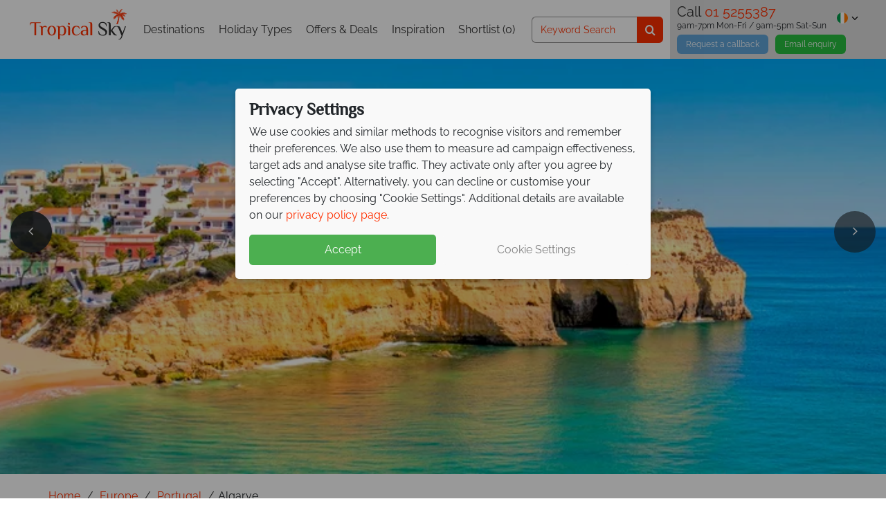

--- FILE ---
content_type: text/html; charset=utf-8
request_url: https://www.tropicalsky.ie/europe-holidays/portugal/algarve
body_size: 56204
content:
<!DOCTYPE html>
<html lang="en-ie">
<head>
    <!-- Cookie Consent -->
 <script data-cfasync="false">
    window.dataLayer = window.dataLayer || [];
    function gtag() { dataLayer.push(arguments); }
    gtag('consent', 'default', {
        'ad_storage': 'denied',
        'analytics_storage': 'denied',
        'ad_user_data': 'denied',
        'ad_personalization': 'denied',
        'functionality_storage': 'granted' 
    });
    window.uetq = window.uetq || [];
    window.uetq.push('consent', 'default', {
        'ad_storage': 'denied',
        'ad_user_data': 'denied',
        'ad_personalization': 'denied'
    });
    if (localStorage.getItem('consentMode') !== null) {
        const consentObj = JSON.parse(localStorage.getItem('consentMode'));
        gtag('consent', 'update', consentObj);
        setTimeout(function () {
            window.dataLayer.push({ event: 'Consent Initialisation - All Pages', consent: consentObj });
        }, 100);
         window.uetq.push('consent', 'update', {
            'ad_storage': consentObj.ad_storage,
            'ad_user_data': consentObj.ad_user_data,
            'ad_personalization': consentObj.ad_personalization
        });
    }  else {
     window.dataLayer.push({
         event: 'Consent Initialisation - All Pages',
         consent: {
             'ad_storage': 'denied',
             'analytics_storage': 'denied',
             'ad_user_data': 'denied',
             'ad_personalization': 'denied',
             'functionality_storage': 'granted'
         }
     });
 }
</script>

    <!-- Google Tag Manager -->
<script data-cfasync="false">
    (function (w, d, s, l, i) {
        w[l] = w[l] || []; w[l].push({ 'gtm.start':
new Date().getTime(), event: 'gtm.js'
        }); var f = d.getElementsByTagName(s)[0],
j = d.createElement(s), dl = l != 'dataLayer' ? '&l=' + l : ''; j.async = true; j.src =
'//www.googletagmanager.com/gtm.js?id=' + i + dl; f.parentNode.insertBefore(j, f);
    })(window, document, 'script', 'dataLayer', 'GTM-WMCNC8');</script>
<!-- End Google Tag Manager -->



    <!-- A/B Testing Varify -->
        <!-- Varify.io® code for Tropical Sky - Luxury Holidays-->
        <script data-cfasync="false">
            (function () {
                const urlVarifyParams = new URLSearchParams(window.location.search);
                const varifyPreview = urlVarifyParams.get("varify-preview");
                if (varifyPreview) {
                    // Persist the assignment so it carries across pages
                    localStorage.setItem("varify-preview", varifyPreview);
                    document.cookie = "varify-preview=" + varifyPreview + "; path=/";
                } else {
                    // Reapply forced variation if stored
                    const storedVariation = localStorage.getItem("varify-preview");
                    if (storedVariation) {
                        // Ensure Varify sees the assignment
                        document.cookie = "varify-preview=" + storedVariation + "; path=/";
                    }
                }
            })();
        </script>
        <script data-cfasync="false">
            window.varify = window.varify || {};
            window.varify.iid = 3131;
        </script>
        <script data-cfasync="false" defer src="https://app.varify.io/varify.js"></script>

    <script type="5d5fac7b20ee28701922b32d-text/javascript">
        !function () {
            var src = "//c.webtrends-optimize.com/acs/accounts/4ac3a787-352d-4e0d-8503-fdcc559301b5/js/wt.js";
            var timeout = 2000; // 2 seconds
            var css = {
                add: function (c, id) {
                    if (c instanceof Array) { c = c.join(' ') } var a = document.getElementsByTagName('head')[0], b = document.createElement('style'); b.type = 'text/css'; if (id) { b.id = id; } if (b.styleSheet) {
                        b.styleSheet.cssText = c
                    } else { b.appendChild(document.createTextNode(c)) } a.appendChild(b)
                }, del: function (id) { var el = document.getElementById(id); if (el) { el.parentNode.removeChild(el) } }
            };
            var cssid = 'wt_tagHide';
            css.add('body { opacity: 0.000001 !important; }', cssid);
            var sc = document.createElement('script');
            window.WT_ABORT = 0;
            sc.src = src;
            sc.onload = function () {
                window.WT_ABORT = -1;
                css.del(cssid);
            };
            sc.onerror = function () {
                window.WT_ABORT = 1;
                css.del(cssid);
            };
            document.getElementsByTagName('head')[0].appendChild(sc);
            setTimeout(function () {
                if (window.WT_ABORT !== -1) window.WT_ABORT = 1;
                css.del(cssid);
            }, timeout);
        }();
    </script>


    <title>Algarve Holidays, Book Algarve 2026/2027 Holidays - Tropical Sky</title>
    <meta name="robots" content="NOODP" />

                        <link rel="canonical" href="https://www.tropicalsky.ie/europe-holidays/portugal/algarve" />
                <link rel="alternate" href="https://www.tropicalsky.ie/europe-holidays/portugal/algarve" hreflang="en-IE" />
            <link rel="alternate" href="https://www.tropicalsky.co.uk/europe-holidays/portugal/algarve" hreflang="en-GB" />
            <link rel="alternate" href="https://www.tropicalsky.com/europe-vacations/portugal/algarve" hreflang="en-US" />
    <meta charset="utf-8">
    <meta http-equiv="X-UA-Compatible" content="ie=edge">



    <link rel="preconnect" href="https://cdn1.tropicalsky.co.uk" crossorigin>
    <link rel="preconnect" href="https://cdn2.tropicalsky.co.uk" crossorigin>
    <link rel="preconnect" href="https://cdn3.tropicalsky.co.uk" crossorigin>
    <link rel="preconnect" href="https://cdn4.tropicalsky.co.uk" crossorigin>
    <link rel="preconnect" href="https://cdn5.tropicalsky.co.uk" crossorigin>


    <link rel="preconnect" href="https://fonts.gstatic.com" crossorigin>
    <link rel="preconnect" href="https://d81mfvml8p5ml.cloudfront.net" crossorigin>
    <link rel="preconnect" href="https://www.googletagmanager.com" crossorigin>
    <link rel="preconnect" href="https://www.google.com" crossorigin>
    <link rel="preconnect" href="https://www.google-analytics.com" crossorigin>
    <link rel="preconnect" href="https://www.googleadservices.com" crossorigin>
    <link rel="preconnect" href="https://api.feefo.com" crossorigin>
    <link rel="preconnect" href="https://static.responseiq.com" crossorigin>
    <link rel="preconnect" href="https://bat.bing.com" crossorigin>
    <link rel="preconnect" href="https://googleads.g.doubleclick.net" crossorigin>
    <link rel="preconnect" href="https://stats.g.doubleclick.net" crossorigin>
    <link rel="preconnect" href="https://script.hotjar.com" crossorigin>
    <link rel="preconnect" href="https://vars.hotjar.com" crossorigin>
    
    <link rel="preconnect" href="https://www.youtube.com" crossorigin>
    <link rel="preconnect" href="https://s.ytimg.com" crossorigin>

    <link rel="manifest" href="/manifest.json">
    <meta name="msapplication-config" content="/browserconfig.xml">
    <meta name="mobile-web-app-capable" content="yes">
    <meta name="apple-mobile-web-app-capable" content="yes">
    <meta name="application-name" content="Tropical Sky">
    <meta name="apple-mobile-web-app-title" content="Tropical Sky">
    <meta name="theme-color" content="#ff3000">
    <meta name="msapplication-navbutton-color" content="#ff3000">
    <meta name="apple-mobile-web-app-status-bar-style" content="black-translucent">
    <meta name="msapplication-starturl" content="/">
    <meta name="viewport" content="width=device-width, initial-scale=1.0" />


    <!-- Icons -->
    <link rel="apple-touch-icon" sizes="180x180" href="https://www.tropicalsky.ie/FrontEndGlobalAssets/dist/img/sites/tropicalsky/apple-touch-icon.png">
    <link rel="icon" type="image/png" sizes="32x32" href="https://www.tropicalsky.ie/FrontEndGlobalAssets/dist/img/sites/tropicalsky/favicon-32x32.png">
    <link rel="icon" type="image/png" sizes="16x16" href="https://www.tropicalsky.ie/FrontEndGlobalAssets/dist/img/sites/tropicalsky/favicon-16x16.png">
    <link rel="mask-icon" href="https://www.tropicalsky.ie/FrontEndGlobalAssets/dist/img/sites/tropicalsky/safari-pinned-tab.svg" color="#ff3000">
    <link rel="shortcut icon" href="https://www.tropicalsky.ie/FrontEndGlobalAssets/dist/img/sites/tropicalsky/favicon.ico">


    <!-- Schema.org markup for Google+ -->
    <meta itemprop="name" content="">
    <meta itemprop="description" content="">
        <meta itemprop="image" content="https://imagedelivery.net/N0Gw7ULLTasLk8yw3zSQZA/Carvoeiro-village-Algarve.jpg/560x420" />


    <!-- Twitter Card data -->
    <meta name="twitter:card" content="summary_large_image">
    <meta name="twitter:site" content="@tropicalsky">
    <meta name="twitter:title" content="">
    <meta name="twitter:description" content="">
        <meta name="twitter:image" content="https://imagedelivery.net/N0Gw7ULLTasLk8yw3zSQZA/Carvoeiro-village-Algarve.jpg/560x420">

    <!-- Open Graph data -->
    <meta name="pinterest-rich-pin" content="false" />
    <meta property="og:title" content="" />
    <meta property="og:type" content="article" />
    <meta property="og:url" content="https://www.tropicalsky.ie/europe-holidays/portugal/algarve" />
        <meta property="og:image" content="https://imagedelivery.net/N0Gw7ULLTasLk8yw3zSQZA/Carvoeiro-village-Algarve.jpg/560x420">
    <meta property="og:description" content="" />
    <meta property="og:site_name" content="Tropical Sky" />
    <meta property="fb:admins" content="484292825058532" />
    <meta property="fb:app_id" content="484292825058532" />
    <meta property="article:author" content="Tropical Sky">


    <script type="5d5fac7b20ee28701922b32d-text/javascript">
        // Picture element HTML5 shiv FOR IE 11
        document.createElement("picture");
    </script>


        <style>*,:after,:before{-webkit-box-sizing:border-box;box-sizing:border-box}html{font-family:sans-serif;line-height:1.15;-webkit-text-size-adjust:100%;-webkit-tap-highlight-color:rgba(0,0,0,0)}article,aside,figcaption,figure,footer,header,main,nav,section{display:block}body{margin:0;font-family:Raleway,sans-serif;font-size:1rem;line-height:1.5;color:#212529;text-align:left}[tabindex="-1"]:focus{outline:0!important}hr{-webkit-box-sizing:content-box;box-sizing:content-box;height:0;overflow:visible}h1,h2,h3,h4,h5,h6{margin-top:0;margin-bottom:.5rem}p{margin-top:0}address,p{margin-bottom:1rem}address{font-style:normal;line-height:inherit}dl,ol,ul{margin-top:0;margin-bottom:1rem}ol ol,ol ul,ul ol,ul ul{margin-bottom:0}dd{margin-bottom:.5rem;margin-left:0}blockquote{margin:0 0 1rem}b,strong{font-weight:bolder}small{font-size:80%}sub,sup{position:relative;font-size:75%;line-height:0;vertical-align:baseline}sub{bottom:-.25em}sup{top:-.5em}a{background-color:rgba(0,0,0,0)}a:hover{color:#b32200}a:not([href]):not([tabindex]){color:inherit;text-decoration:none}a:not([href]):not([tabindex]):focus,a:not([href]):not([tabindex]):hover{color:inherit;text-decoration:none}a:not([href]):not([tabindex]):focus{outline:0}code,pre{font-family:SFMono-Regular,Menlo,Monaco,Consolas,Liberation Mono,Courier New,monospace;font-size:1em}pre{margin-top:0;margin-bottom:1rem;overflow:auto}figure{margin:0 0 1rem}img{border-style:none}img,svg{vertical-align:middle}svg{overflow:hidden}table{border-collapse:collapse}caption{padding-top:.75rem;padding-bottom:.75rem;color:#6c757d;text-align:left;caption-side:bottom}th{text-align:inherit}label{display:inline-block;margin-bottom:.5rem}button{border-radius:0}button:focus{outline:1px dotted;outline:5px auto -webkit-focus-ring-color}button,input,select,textarea{margin:0;font-family:inherit;font-size:inherit;line-height:inherit}button,input{overflow:visible}button,select{text-transform:none}select{word-wrap:normal}[type=button],[type=reset],[type=submit],button{-webkit-appearance:button}[type=button]:not(:disabled),[type=reset]:not(:disabled),[type=submit]:not(:disabled),button:not(:disabled){cursor:pointer}[type=button]::-moz-focus-inner,[type=reset]::-moz-focus-inner,[type=submit]::-moz-focus-inner,button::-moz-focus-inner{padding:0;border-style:none}input[type=checkbox],input[type=radio]{-webkit-box-sizing:border-box;box-sizing:border-box;padding:0}input[type=date],input[type=datetime-local],input[type=month],input[type=time]{-webkit-appearance:listbox}textarea{overflow:auto;resize:vertical}fieldset{min-width:0;padding:0;margin:0;border:0}legend{display:block;width:100%;max-width:100%;padding:0;margin-bottom:.5rem;font-size:1.5rem;line-height:inherit;color:inherit;white-space:normal}progress{vertical-align:baseline}[type=number]::-webkit-inner-spin-button,[type=number]::-webkit-outer-spin-button{height:auto}[type=search]{outline-offset:-2px;-webkit-appearance:none}[type=search]::-webkit-search-decoration{-webkit-appearance:none}::-webkit-file-upload-button{font:inherit;-webkit-appearance:button}summary{display:list-item;cursor:pointer}template{display:none}[hidden]{display:none!important}.container{width:100%;padding-right:15px;padding-left:15px;margin-right:auto;margin-left:auto}@media (min-width:576px){.container{max-width:540px}}@media (min-width:768px){.container{max-width:720px}}@media (min-width:992px){.container{max-width:960px}}@media (min-width:1200px){.container{max-width:1140px}}@media (min-width:1500px){.container{max-width:1180px}}.container-fluid{width:100%;padding-right:15px;padding-left:15px;margin-right:auto;margin-left:auto}.row{display:-webkit-box;display:-webkit-flex;display:-ms-flexbox;display:flex;-webkit-flex-wrap:wrap;-ms-flex-wrap:wrap;flex-wrap:wrap;margin-right:-15px;margin-left:-15px}.no-gutters{margin-right:0;margin-left:0}.no-gutters>.col,.no-gutters>[class*=col-]{padding-right:0;padding-left:0}.col,.col-1,.col-2,.col-3,.col-4,.col-5,.col-6,.col-7,.col-8,.col-9,.col-10,.col-11,.col-12,.col-auto,.col-lg,.col-lg-1,.col-lg-2,.col-lg-3,.col-lg-4,.col-lg-5,.col-lg-6,.col-lg-7,.col-lg-8,.col-lg-9,.col-lg-10,.col-lg-11,.col-lg-12,.col-lg-auto,.col-md,.col-md-1,.col-md-2,.col-md-3,.col-md-4,.col-md-5,.col-md-6,.col-md-7,.col-md-8,.col-md-9,.col-md-10,.col-md-11,.col-md-12,.col-md-auto,.col-sm,.col-sm-1,.col-sm-2,.col-sm-3,.col-sm-4,.col-sm-5,.col-sm-6,.col-sm-7,.col-sm-8,.col-sm-9,.col-sm-10,.col-sm-11,.col-sm-12,.col-sm-auto,.col-xl,.col-xl-1,.col-xl-2,.col-xl-3,.col-xl-4,.col-xl-5,.col-xl-6,.col-xl-7,.col-xl-8,.col-xl-9,.col-xl-10,.col-xl-11,.col-xl-12,.col-xl-auto{position:relative;width:100%;padding-right:15px;padding-left:15px}.col{-webkit-flex-basis:0;-ms-flex-preferred-size:0;flex-basis:0;-webkit-box-flex:1;-webkit-flex-grow:1;-ms-flex-positive:1;flex-grow:1;max-width:100%}.col-auto{-webkit-flex:0 0 auto;-ms-flex:0 0 auto;flex:0 0 auto;width:auto;max-width:100%}.col-1,.col-auto{-webkit-box-flex:0}.col-1{-webkit-flex:0 0 8.3333333333%;-ms-flex:0 0 8.3333333333%;flex:0 0 8.3333333333%;max-width:8.3333333333%}.col-2{-webkit-flex:0 0 16.6666666667%;-ms-flex:0 0 16.6666666667%;flex:0 0 16.6666666667%;max-width:16.6666666667%}.col-2,.col-3{-webkit-box-flex:0}.col-3{-webkit-flex:0 0 25%;-ms-flex:0 0 25%;flex:0 0 25%;max-width:25%}.col-4{-webkit-flex:0 0 33.3333333333%;-ms-flex:0 0 33.3333333333%;flex:0 0 33.3333333333%;max-width:33.3333333333%}.col-4,.col-5{-webkit-box-flex:0}.col-5{-webkit-flex:0 0 41.6666666667%;-ms-flex:0 0 41.6666666667%;flex:0 0 41.6666666667%;max-width:41.6666666667%}.col-6{-webkit-flex:0 0 50%;-ms-flex:0 0 50%;flex:0 0 50%;max-width:50%}.col-6,.col-7{-webkit-box-flex:0}.col-7{-webkit-flex:0 0 58.3333333333%;-ms-flex:0 0 58.3333333333%;flex:0 0 58.3333333333%;max-width:58.3333333333%}.col-8{-webkit-flex:0 0 66.6666666667%;-ms-flex:0 0 66.6666666667%;flex:0 0 66.6666666667%;max-width:66.6666666667%}.col-8,.col-9{-webkit-box-flex:0}.col-9{-webkit-flex:0 0 75%;-ms-flex:0 0 75%;flex:0 0 75%;max-width:75%}.col-10{-webkit-flex:0 0 83.3333333333%;-ms-flex:0 0 83.3333333333%;flex:0 0 83.3333333333%;max-width:83.3333333333%}.col-10,.col-11{-webkit-box-flex:0}.col-11{-webkit-flex:0 0 91.6666666667%;-ms-flex:0 0 91.6666666667%;flex:0 0 91.6666666667%;max-width:91.6666666667%}.col-12{-webkit-box-flex:0;-webkit-flex:0 0 100%;-ms-flex:0 0 100%;flex:0 0 100%;max-width:100%}.order-first{-webkit-box-ordinal-group:0;-webkit-order:-1;-ms-flex-order:-1;order:-1}.order-last{-webkit-box-ordinal-group:14;-webkit-order:13;-ms-flex-order:13;order:13}.order-0{-webkit-box-ordinal-group:1;-webkit-order:0;-ms-flex-order:0;order:0}.order-1{-webkit-box-ordinal-group:2;-webkit-order:1;-ms-flex-order:1;order:1}.order-2{-webkit-box-ordinal-group:3;-webkit-order:2;-ms-flex-order:2;order:2}.order-3{-webkit-box-ordinal-group:4;-webkit-order:3;-ms-flex-order:3;order:3}.order-4{-webkit-box-ordinal-group:5;-webkit-order:4;-ms-flex-order:4;order:4}.order-5{-webkit-box-ordinal-group:6;-webkit-order:5;-ms-flex-order:5;order:5}.order-6{-webkit-box-ordinal-group:7;-webkit-order:6;-ms-flex-order:6;order:6}.order-7{-webkit-box-ordinal-group:8;-webkit-order:7;-ms-flex-order:7;order:7}.order-8{-webkit-box-ordinal-group:9;-webkit-order:8;-ms-flex-order:8;order:8}.order-9{-webkit-box-ordinal-group:10;-webkit-order:9;-ms-flex-order:9;order:9}.order-10{-webkit-box-ordinal-group:11;-webkit-order:10;-ms-flex-order:10;order:10}.order-11{-webkit-box-ordinal-group:12;-webkit-order:11;-ms-flex-order:11;order:11}.order-12{-webkit-box-ordinal-group:13;-webkit-order:12;-ms-flex-order:12;order:12}.offset-1{margin-left:8.3333333333%}.offset-2{margin-left:16.6666666667%}.offset-3{margin-left:25%}.offset-4{margin-left:33.3333333333%}.offset-5{margin-left:41.6666666667%}.offset-6{margin-left:50%}.offset-7{margin-left:58.3333333333%}.offset-8{margin-left:66.6666666667%}.offset-9{margin-left:75%}.offset-10{margin-left:83.3333333333%}.offset-11{margin-left:91.6666666667%}@media (min-width:576px){.col-sm{-webkit-flex-basis:0;-ms-flex-preferred-size:0;flex-basis:0;-webkit-box-flex:1;-webkit-flex-grow:1;-ms-flex-positive:1;flex-grow:1;max-width:100%}.col-sm-auto{-webkit-box-flex:0;-webkit-flex:0 0 auto;-ms-flex:0 0 auto;flex:0 0 auto;width:auto;max-width:100%}.col-sm-1{-webkit-box-flex:0;-webkit-flex:0 0 8.3333333333%;-ms-flex:0 0 8.3333333333%;flex:0 0 8.3333333333%;max-width:8.3333333333%}.col-sm-2{-webkit-box-flex:0;-webkit-flex:0 0 16.6666666667%;-ms-flex:0 0 16.6666666667%;flex:0 0 16.6666666667%;max-width:16.6666666667%}.col-sm-3{-webkit-box-flex:0;-webkit-flex:0 0 25%;-ms-flex:0 0 25%;flex:0 0 25%;max-width:25%}.col-sm-4{-webkit-box-flex:0;-webkit-flex:0 0 33.3333333333%;-ms-flex:0 0 33.3333333333%;flex:0 0 33.3333333333%;max-width:33.3333333333%}.col-sm-5{-webkit-box-flex:0;-webkit-flex:0 0 41.6666666667%;-ms-flex:0 0 41.6666666667%;flex:0 0 41.6666666667%;max-width:41.6666666667%}.col-sm-6{-webkit-box-flex:0;-webkit-flex:0 0 50%;-ms-flex:0 0 50%;flex:0 0 50%;max-width:50%}.col-sm-7{-webkit-box-flex:0;-webkit-flex:0 0 58.3333333333%;-ms-flex:0 0 58.3333333333%;flex:0 0 58.3333333333%;max-width:58.3333333333%}.col-sm-8{-webkit-box-flex:0;-webkit-flex:0 0 66.6666666667%;-ms-flex:0 0 66.6666666667%;flex:0 0 66.6666666667%;max-width:66.6666666667%}.col-sm-9{-webkit-box-flex:0;-webkit-flex:0 0 75%;-ms-flex:0 0 75%;flex:0 0 75%;max-width:75%}.col-sm-10{-webkit-box-flex:0;-webkit-flex:0 0 83.3333333333%;-ms-flex:0 0 83.3333333333%;flex:0 0 83.3333333333%;max-width:83.3333333333%}.col-sm-11{-webkit-box-flex:0;-webkit-flex:0 0 91.6666666667%;-ms-flex:0 0 91.6666666667%;flex:0 0 91.6666666667%;max-width:91.6666666667%}.col-sm-12{-webkit-box-flex:0;-webkit-flex:0 0 100%;-ms-flex:0 0 100%;flex:0 0 100%;max-width:100%}.order-sm-first{-webkit-box-ordinal-group:0;-webkit-order:-1;-ms-flex-order:-1;order:-1}.order-sm-last{-webkit-box-ordinal-group:14;-webkit-order:13;-ms-flex-order:13;order:13}.order-sm-0{-webkit-box-ordinal-group:1;-webkit-order:0;-ms-flex-order:0;order:0}.order-sm-1{-webkit-box-ordinal-group:2;-webkit-order:1;-ms-flex-order:1;order:1}.order-sm-2{-webkit-box-ordinal-group:3;-webkit-order:2;-ms-flex-order:2;order:2}.order-sm-3{-webkit-box-ordinal-group:4;-webkit-order:3;-ms-flex-order:3;order:3}.order-sm-4{-webkit-box-ordinal-group:5;-webkit-order:4;-ms-flex-order:4;order:4}.order-sm-5{-webkit-box-ordinal-group:6;-webkit-order:5;-ms-flex-order:5;order:5}.order-sm-6{-webkit-box-ordinal-group:7;-webkit-order:6;-ms-flex-order:6;order:6}.order-sm-7{-webkit-box-ordinal-group:8;-webkit-order:7;-ms-flex-order:7;order:7}.order-sm-8{-webkit-box-ordinal-group:9;-webkit-order:8;-ms-flex-order:8;order:8}.order-sm-9{-webkit-box-ordinal-group:10;-webkit-order:9;-ms-flex-order:9;order:9}.order-sm-10{-webkit-box-ordinal-group:11;-webkit-order:10;-ms-flex-order:10;order:10}.order-sm-11{-webkit-box-ordinal-group:12;-webkit-order:11;-ms-flex-order:11;order:11}.order-sm-12{-webkit-box-ordinal-group:13;-webkit-order:12;-ms-flex-order:12;order:12}.offset-sm-0{margin-left:0}.offset-sm-1{margin-left:8.3333333333%}.offset-sm-2{margin-left:16.6666666667%}.offset-sm-3{margin-left:25%}.offset-sm-4{margin-left:33.3333333333%}.offset-sm-5{margin-left:41.6666666667%}.offset-sm-6{margin-left:50%}.offset-sm-7{margin-left:58.3333333333%}.offset-sm-8{margin-left:66.6666666667%}.offset-sm-9{margin-left:75%}.offset-sm-10{margin-left:83.3333333333%}.offset-sm-11{margin-left:91.6666666667%}}@media (min-width:768px){.col-md{-webkit-flex-basis:0;-ms-flex-preferred-size:0;flex-basis:0;-webkit-box-flex:1;-webkit-flex-grow:1;-ms-flex-positive:1;flex-grow:1;max-width:100%}.col-md-auto{-webkit-box-flex:0;-webkit-flex:0 0 auto;-ms-flex:0 0 auto;flex:0 0 auto;width:auto;max-width:100%}.col-md-1{-webkit-box-flex:0;-webkit-flex:0 0 8.3333333333%;-ms-flex:0 0 8.3333333333%;flex:0 0 8.3333333333%;max-width:8.3333333333%}.col-md-2{-webkit-box-flex:0;-webkit-flex:0 0 16.6666666667%;-ms-flex:0 0 16.6666666667%;flex:0 0 16.6666666667%;max-width:16.6666666667%}.col-md-3{-webkit-box-flex:0;-webkit-flex:0 0 25%;-ms-flex:0 0 25%;flex:0 0 25%;max-width:25%}.col-md-4{-webkit-box-flex:0;-webkit-flex:0 0 33.3333333333%;-ms-flex:0 0 33.3333333333%;flex:0 0 33.3333333333%;max-width:33.3333333333%}.col-md-5{-webkit-box-flex:0;-webkit-flex:0 0 41.6666666667%;-ms-flex:0 0 41.6666666667%;flex:0 0 41.6666666667%;max-width:41.6666666667%}.col-md-6{-webkit-box-flex:0;-webkit-flex:0 0 50%;-ms-flex:0 0 50%;flex:0 0 50%;max-width:50%}.col-md-7{-webkit-box-flex:0;-webkit-flex:0 0 58.3333333333%;-ms-flex:0 0 58.3333333333%;flex:0 0 58.3333333333%;max-width:58.3333333333%}.col-md-8{-webkit-box-flex:0;-webkit-flex:0 0 66.6666666667%;-ms-flex:0 0 66.6666666667%;flex:0 0 66.6666666667%;max-width:66.6666666667%}.col-md-9{-webkit-box-flex:0;-webkit-flex:0 0 75%;-ms-flex:0 0 75%;flex:0 0 75%;max-width:75%}.col-md-10{-webkit-box-flex:0;-webkit-flex:0 0 83.3333333333%;-ms-flex:0 0 83.3333333333%;flex:0 0 83.3333333333%;max-width:83.3333333333%}.col-md-11{-webkit-box-flex:0;-webkit-flex:0 0 91.6666666667%;-ms-flex:0 0 91.6666666667%;flex:0 0 91.6666666667%;max-width:91.6666666667%}.col-md-12{-webkit-box-flex:0;-webkit-flex:0 0 100%;-ms-flex:0 0 100%;flex:0 0 100%;max-width:100%}.order-md-first{-webkit-box-ordinal-group:0;-webkit-order:-1;-ms-flex-order:-1;order:-1}.order-md-last{-webkit-box-ordinal-group:14;-webkit-order:13;-ms-flex-order:13;order:13}.order-md-0{-webkit-box-ordinal-group:1;-webkit-order:0;-ms-flex-order:0;order:0}.order-md-1{-webkit-box-ordinal-group:2;-webkit-order:1;-ms-flex-order:1;order:1}.order-md-2{-webkit-box-ordinal-group:3;-webkit-order:2;-ms-flex-order:2;order:2}.order-md-3{-webkit-box-ordinal-group:4;-webkit-order:3;-ms-flex-order:3;order:3}.order-md-4{-webkit-box-ordinal-group:5;-webkit-order:4;-ms-flex-order:4;order:4}.order-md-5{-webkit-box-ordinal-group:6;-webkit-order:5;-ms-flex-order:5;order:5}.order-md-6{-webkit-box-ordinal-group:7;-webkit-order:6;-ms-flex-order:6;order:6}.order-md-7{-webkit-box-ordinal-group:8;-webkit-order:7;-ms-flex-order:7;order:7}.order-md-8{-webkit-box-ordinal-group:9;-webkit-order:8;-ms-flex-order:8;order:8}.order-md-9{-webkit-box-ordinal-group:10;-webkit-order:9;-ms-flex-order:9;order:9}.order-md-10{-webkit-box-ordinal-group:11;-webkit-order:10;-ms-flex-order:10;order:10}.order-md-11{-webkit-box-ordinal-group:12;-webkit-order:11;-ms-flex-order:11;order:11}.order-md-12{-webkit-box-ordinal-group:13;-webkit-order:12;-ms-flex-order:12;order:12}.offset-md-0{margin-left:0}.offset-md-1{margin-left:8.3333333333%}.offset-md-2{margin-left:16.6666666667%}.offset-md-3{margin-left:25%}.offset-md-4{margin-left:33.3333333333%}.offset-md-5{margin-left:41.6666666667%}.offset-md-6{margin-left:50%}.offset-md-7{margin-left:58.3333333333%}.offset-md-8{margin-left:66.6666666667%}.offset-md-9{margin-left:75%}.offset-md-10{margin-left:83.3333333333%}.offset-md-11{margin-left:91.6666666667%}}@media (min-width:992px){.col-lg{-webkit-flex-basis:0;-ms-flex-preferred-size:0;flex-basis:0;-webkit-box-flex:1;-webkit-flex-grow:1;-ms-flex-positive:1;flex-grow:1;max-width:100%}.col-lg-auto{-webkit-box-flex:0;-webkit-flex:0 0 auto;-ms-flex:0 0 auto;flex:0 0 auto;width:auto;max-width:100%}.col-lg-1{-webkit-box-flex:0;-webkit-flex:0 0 8.3333333333%;-ms-flex:0 0 8.3333333333%;flex:0 0 8.3333333333%;max-width:8.3333333333%}.col-lg-2{-webkit-box-flex:0;-webkit-flex:0 0 16.6666666667%;-ms-flex:0 0 16.6666666667%;flex:0 0 16.6666666667%;max-width:16.6666666667%}.col-lg-3{-webkit-box-flex:0;-webkit-flex:0 0 25%;-ms-flex:0 0 25%;flex:0 0 25%;max-width:25%}.col-lg-4{-webkit-box-flex:0;-webkit-flex:0 0 33.3333333333%;-ms-flex:0 0 33.3333333333%;flex:0 0 33.3333333333%;max-width:33.3333333333%}.col-lg-5{-webkit-box-flex:0;-webkit-flex:0 0 41.6666666667%;-ms-flex:0 0 41.6666666667%;flex:0 0 41.6666666667%;max-width:41.6666666667%}.col-lg-6{-webkit-box-flex:0;-webkit-flex:0 0 50%;-ms-flex:0 0 50%;flex:0 0 50%;max-width:50%}.col-lg-7{-webkit-box-flex:0;-webkit-flex:0 0 58.3333333333%;-ms-flex:0 0 58.3333333333%;flex:0 0 58.3333333333%;max-width:58.3333333333%}.col-lg-8{-webkit-box-flex:0;-webkit-flex:0 0 66.6666666667%;-ms-flex:0 0 66.6666666667%;flex:0 0 66.6666666667%;max-width:66.6666666667%}.col-lg-9{-webkit-box-flex:0;-webkit-flex:0 0 75%;-ms-flex:0 0 75%;flex:0 0 75%;max-width:75%}.col-lg-10{-webkit-box-flex:0;-webkit-flex:0 0 83.3333333333%;-ms-flex:0 0 83.3333333333%;flex:0 0 83.3333333333%;max-width:83.3333333333%}.col-lg-11{-webkit-box-flex:0;-webkit-flex:0 0 91.6666666667%;-ms-flex:0 0 91.6666666667%;flex:0 0 91.6666666667%;max-width:91.6666666667%}.col-lg-12{-webkit-box-flex:0;-webkit-flex:0 0 100%;-ms-flex:0 0 100%;flex:0 0 100%;max-width:100%}.order-lg-first{-webkit-box-ordinal-group:0;-webkit-order:-1;-ms-flex-order:-1;order:-1}.order-lg-last{-webkit-box-ordinal-group:14;-webkit-order:13;-ms-flex-order:13;order:13}.order-lg-0{-webkit-box-ordinal-group:1;-webkit-order:0;-ms-flex-order:0;order:0}.order-lg-1{-webkit-box-ordinal-group:2;-webkit-order:1;-ms-flex-order:1;order:1}.order-lg-2{-webkit-box-ordinal-group:3;-webkit-order:2;-ms-flex-order:2;order:2}.order-lg-3{-webkit-box-ordinal-group:4;-webkit-order:3;-ms-flex-order:3;order:3}.order-lg-4{-webkit-box-ordinal-group:5;-webkit-order:4;-ms-flex-order:4;order:4}.order-lg-5{-webkit-box-ordinal-group:6;-webkit-order:5;-ms-flex-order:5;order:5}.order-lg-6{-webkit-box-ordinal-group:7;-webkit-order:6;-ms-flex-order:6;order:6}.order-lg-7{-webkit-box-ordinal-group:8;-webkit-order:7;-ms-flex-order:7;order:7}.order-lg-8{-webkit-box-ordinal-group:9;-webkit-order:8;-ms-flex-order:8;order:8}.order-lg-9{-webkit-box-ordinal-group:10;-webkit-order:9;-ms-flex-order:9;order:9}.order-lg-10{-webkit-box-ordinal-group:11;-webkit-order:10;-ms-flex-order:10;order:10}.order-lg-11{-webkit-box-ordinal-group:12;-webkit-order:11;-ms-flex-order:11;order:11}.order-lg-12{-webkit-box-ordinal-group:13;-webkit-order:12;-ms-flex-order:12;order:12}.offset-lg-0{margin-left:0}.offset-lg-1{margin-left:8.3333333333%}.offset-lg-2{margin-left:16.6666666667%}.offset-lg-3{margin-left:25%}.offset-lg-4{margin-left:33.3333333333%}.offset-lg-5{margin-left:41.6666666667%}.offset-lg-6{margin-left:50%}.offset-lg-7{margin-left:58.3333333333%}.offset-lg-8{margin-left:66.6666666667%}.offset-lg-9{margin-left:75%}.offset-lg-10{margin-left:83.3333333333%}.offset-lg-11{margin-left:91.6666666667%}}@media (min-width:1200px){.col-xl{-webkit-flex-basis:0;-ms-flex-preferred-size:0;flex-basis:0;-webkit-box-flex:1;-webkit-flex-grow:1;-ms-flex-positive:1;flex-grow:1;max-width:100%}.col-xl-auto{-webkit-box-flex:0;-webkit-flex:0 0 auto;-ms-flex:0 0 auto;flex:0 0 auto;width:auto;max-width:100%}.col-xl-1{-webkit-box-flex:0;-webkit-flex:0 0 8.3333333333%;-ms-flex:0 0 8.3333333333%;flex:0 0 8.3333333333%;max-width:8.3333333333%}.col-xl-2{-webkit-box-flex:0;-webkit-flex:0 0 16.6666666667%;-ms-flex:0 0 16.6666666667%;flex:0 0 16.6666666667%;max-width:16.6666666667%}.col-xl-3{-webkit-box-flex:0;-webkit-flex:0 0 25%;-ms-flex:0 0 25%;flex:0 0 25%;max-width:25%}.col-xl-4{-webkit-box-flex:0;-webkit-flex:0 0 33.3333333333%;-ms-flex:0 0 33.3333333333%;flex:0 0 33.3333333333%;max-width:33.3333333333%}.col-xl-5{-webkit-box-flex:0;-webkit-flex:0 0 41.6666666667%;-ms-flex:0 0 41.6666666667%;flex:0 0 41.6666666667%;max-width:41.6666666667%}.col-xl-6{-webkit-box-flex:0;-webkit-flex:0 0 50%;-ms-flex:0 0 50%;flex:0 0 50%;max-width:50%}.col-xl-7{-webkit-box-flex:0;-webkit-flex:0 0 58.3333333333%;-ms-flex:0 0 58.3333333333%;flex:0 0 58.3333333333%;max-width:58.3333333333%}.col-xl-8{-webkit-box-flex:0;-webkit-flex:0 0 66.6666666667%;-ms-flex:0 0 66.6666666667%;flex:0 0 66.6666666667%;max-width:66.6666666667%}.col-xl-9{-webkit-box-flex:0;-webkit-flex:0 0 75%;-ms-flex:0 0 75%;flex:0 0 75%;max-width:75%}.col-xl-10{-webkit-box-flex:0;-webkit-flex:0 0 83.3333333333%;-ms-flex:0 0 83.3333333333%;flex:0 0 83.3333333333%;max-width:83.3333333333%}.col-xl-11{-webkit-box-flex:0;-webkit-flex:0 0 91.6666666667%;-ms-flex:0 0 91.6666666667%;flex:0 0 91.6666666667%;max-width:91.6666666667%}.col-xl-12{-webkit-box-flex:0;-webkit-flex:0 0 100%;-ms-flex:0 0 100%;flex:0 0 100%;max-width:100%}.order-xl-first{-webkit-box-ordinal-group:0;-webkit-order:-1;-ms-flex-order:-1;order:-1}.order-xl-last{-webkit-box-ordinal-group:14;-webkit-order:13;-ms-flex-order:13;order:13}.order-xl-0{-webkit-box-ordinal-group:1;-webkit-order:0;-ms-flex-order:0;order:0}.order-xl-1{-webkit-box-ordinal-group:2;-webkit-order:1;-ms-flex-order:1;order:1}.order-xl-2{-webkit-box-ordinal-group:3;-webkit-order:2;-ms-flex-order:2;order:2}.order-xl-3{-webkit-box-ordinal-group:4;-webkit-order:3;-ms-flex-order:3;order:3}.order-xl-4{-webkit-box-ordinal-group:5;-webkit-order:4;-ms-flex-order:4;order:4}.order-xl-5{-webkit-box-ordinal-group:6;-webkit-order:5;-ms-flex-order:5;order:5}.order-xl-6{-webkit-box-ordinal-group:7;-webkit-order:6;-ms-flex-order:6;order:6}.order-xl-7{-webkit-box-ordinal-group:8;-webkit-order:7;-ms-flex-order:7;order:7}.order-xl-8{-webkit-box-ordinal-group:9;-webkit-order:8;-ms-flex-order:8;order:8}.order-xl-9{-webkit-box-ordinal-group:10;-webkit-order:9;-ms-flex-order:9;order:9}.order-xl-10{-webkit-box-ordinal-group:11;-webkit-order:10;-ms-flex-order:10;order:10}.order-xl-11{-webkit-box-ordinal-group:12;-webkit-order:11;-ms-flex-order:11;order:11}.order-xl-12{-webkit-box-ordinal-group:13;-webkit-order:12;-ms-flex-order:12;order:12}.offset-xl-0{margin-left:0}.offset-xl-1{margin-left:8.3333333333%}.offset-xl-2{margin-left:16.6666666667%}.offset-xl-3{margin-left:25%}.offset-xl-4{margin-left:33.3333333333%}.offset-xl-5{margin-left:41.6666666667%}.offset-xl-6{margin-left:50%}.offset-xl-7{margin-left:58.3333333333%}.offset-xl-8{margin-left:66.6666666667%}.offset-xl-9{margin-left:75%}.offset-xl-10{margin-left:83.3333333333%}.offset-xl-11{margin-left:91.6666666667%}}.card-featured__slides,.hero-slider__slides,.slick-slider,.why-block__slides{position:relative;display:block;-webkit-box-sizing:border-box;box-sizing:border-box;-webkit-touch-callout:none;-webkit-user-select:none;-ms-user-select:none;user-select:none;-ms-touch-action:pan-y;touch-action:pan-y;-webkit-tap-highlight-color:rgba(0,0,0,0)}.slick-list{position:relative;overflow:hidden;display:block;margin:0;padding:0}.slick-list:focus{outline:none}.slick-list.dragging{cursor:pointer;cursor:hand}.card-featured__slides .slick-list,.card-featured__slides .slick-track,.hero-slider__slides .slick-list,.hero-slider__slides .slick-track,.slick-slider .slick-list,.slick-slider .slick-track,.why-block__slides .slick-list,.why-block__slides .slick-track{-webkit-transform:translateZ(0);-ms-transform:translateZ(0);transform:translateZ(0)}.slick-track{position:relative;left:0;top:0;display:block;margin-left:auto;margin-right:auto}.slick-track:after,.slick-track:before{content:"";display:table}.slick-track:after{clear:both}.slick-loading .slick-track{visibility:hidden}.slick-slide{float:left;height:100%;min-height:1px;display:none}[dir=rtl] .slick-slide{float:right}.slick-slide img{display:block}.slick-slide.slick-loading img{display:none}.slick-slide.dragging img{pointer-events:none}.slick-initialized .slick-slide{display:block}.slick-loading .slick-slide{visibility:hidden}.slick-vertical .slick-slide{display:block;height:auto;border:1px solid rgba(0,0,0,0)}.slick-arrow.slick-hidden{display:none}@-webkit-keyframes pulse{0%{-webkit-transform:scale(.98);transform:scale(.98)}50%{-webkit-transform:scale(1.1);transform:scale(1.1)}to{-webkit-transform:scale(.98);transform:scale(.98)}}@keyframes pulse{0%{-webkit-transform:scale(.98);transform:scale(.98)}50%{-webkit-transform:scale(1.1);transform:scale(1.1)}to{-webkit-transform:scale(.98);transform:scale(.98)}}@-webkit-keyframes pulseMore{0%{-webkit-transform:scale(.6);transform:scale(.6)}50%{-webkit-transform:scale(1.2);transform:scale(1.2)}to{-webkit-transform:scale(1);transform:scale(1)}}@keyframes pulseMore{0%{-webkit-transform:scale(.6);transform:scale(.6)}50%{-webkit-transform:scale(1.2);transform:scale(1.2)}to{-webkit-transform:scale(1);transform:scale(1)}}@-webkit-keyframes fade-in{0%{opacity:0}to{opacity:1}}@keyframes fade-in{0%{opacity:0}to{opacity:1}}@-webkit-keyframes rotation{0%{-webkit-transform:rotate(0deg);transform:rotate(0deg)}to{-webkit-transform:rotate(1turn);transform:rotate(1turn)}}@keyframes rotation{0%{-webkit-transform:rotate(0deg);transform:rotate(0deg)}to{-webkit-transform:rotate(1turn);transform:rotate(1turn)}}@font-face{font-family:El Messiri;font-style:normal;font-weight:500;font-display:swap;src:local("El Messiri Medium"),local("ElMessiri-Medium"),url(/FrontEndGlobalAssets/dist/fonts/K2F3fZBRmr9vQ1pHEey6On6jFy3SZg.woff) format("woff"),url(/FrontEndGlobalAssets/dist/fonts/K2F3fZBRmr9vQ1pHEey6On6jFy3SYEGPhuU.woff2) format("woff2");unicode-range:U+00??,U+0131,U+0152-0153,U+02bb-02bc,U+02c6,U+02da,U+02dc,U+2000-206f,U+2074,U+20ac,U+2122,U+2191,U+2193,U+2212,U+2215,U+feff,U+fffd}@font-face{font-family:Raleway;font-style:normal;font-weight:400;font-display:swap;src:local("Raleway"),local("Raleway-Regular"),url(/FrontEndGlobalAssets/dist/fonts/1Ptug8zYS_SKggPNyC0ISQ.woff) format("woff"),url(/FrontEndGlobalAssets/dist/fonts/1Ptug8zYS_SKggPNyC0IT4ttDfA.woff2) format("woff2");unicode-range:U+00??,U+0131,U+0152-0153,U+02bb-02bc,U+02c6,U+02da,U+02dc,U+2000-206f,U+2074,U+20ac,U+2122,U+2191,U+2193,U+2212,U+2215,U+feff,U+fffd}@font-face{font-family:Raleway;font-style:normal;font-weight:700;font-display:swap;src:local("Raleway Bold"),local("Raleway-Bold"),url(/FrontEndGlobalAssets/dist/fonts/1Ptrg8zYS_SKggPNwJYtWqZPBg.woff) format("woff"),url(/FrontEndGlobalAssets/dist/fonts/1Ptrg8zYS_SKggPNwJYtWqZPANqczVs.woff2) format("woff2");unicode-range:U+00??,U+0131,U+0152-0153,U+02bb-02bc,U+02c6,U+02da,U+02dc,U+2000-206f,U+2074,U+20ac,U+2122,U+2191,U+2193,U+2212,U+2215,U+feff,U+fffd}@font-face{font-family:Raleway;font-style:normal;font-weight:900;font-display:swap;src:local("Raleway Black"),local("Raleway-Black"),url(/FrontEndGlobalAssets/dist/fonts/1Ptrg8zYS_SKggPNwK4vWqZPBg.woff) format("woff"),url(/FrontEndGlobalAssets/dist/fonts/1Ptrg8zYS_SKggPNwK4vWqZPANqczVs.woff2) format("woff2");unicode-range:U+00??,U+0131,U+0152-0153,U+02bb-02bc,U+02c6,U+02da,U+02dc,U+2000-206f,U+2074,U+20ac,U+2122,U+2191,U+2193,U+2212,U+2215,U+feff,U+fffd}@font-face{font-family:FontAwesome;src:url(/FrontEndGlobalAssets/dist/fonts/fontawesome-custom.woff2) format("woff2"),url(/FrontEndGlobalAssets/dist/fonts/fontawesome-custom.woff) format("woff"),url(/FrontEndGlobalAssets/dist/fonts/fontawesome-custom.ttf) format("truetype"),url(/FrontEndGlobalAssets/dist/735b58bd00a6a730ce3ae2ba5f36bfbe.svg#fontawesome) format("svg");font-weight:400;font-style:normal;font-display:swap}.fa{display:inline-block;font:normal normal normal 14px/1 FontAwesome;font-size:inherit;text-rendering:auto;-webkit-font-smoothing:antialiased;-moz-osx-font-smoothing:grayscale}.fa-plus:before{content:"\F067"}.fa-minus:before{content:"\F068"}.fa-search:before{content:"\F002"}.fa-envelope-o:before{content:"\F003"}.fa-heart:before{content:"\F004"}.fa-star:before{content:"\F005"}.fa-star-o:before{content:"\F006"}.fa-user:before{content:"\F007"}.fa-check:before{content:"\F00C"}.fa-close:before{content:"\F00D"}.fa-remove:before{content:"\F00D"}.fa-times:before{content:"\F00D"}.fa-search-plus:before{content:"\F00E"}.fa-clock-o:before{content:"\F017"}.fa-repeat:before{content:"\F01E"}.fa-rotate-right:before{content:"\F01E"}.fa-refresh:before{content:"\F021"}.fa-flag:before{content:"\F024"}.fa-tag:before{content:"\F02B"}.fa-tags:before{content:"\F02C"}.fa-image:before{content:"\F03E"}.fa-photo:before{content:"\F03E"}.fa-picture-o:before{content:"\F03E"}.fa-pencil:before{content:"\F040"}.fa-map-marker:before{content:"\F041"}.fa-share-square-o:before{content:"\F045"}.fa-chevron-left:before{content:"\F053"}.fa-chevron-right:before{content:"\F054"}.fa-plus-circle:before{content:"\F055"}.fa-minus-circle:before{content:"\F056"}.fa-times-circle:before{content:"\F057"}.fa-check-circle:before{content:"\F058"}.fa-question-circle:before{content:"\F059"}.fa-info-circle:before{content:"\F05A"}.fa-times-circle-o:before{content:"\F05C"}.fa-check-circle-o:before{content:"\F05D"}.fa-exclamation-circle:before{content:"\F06A"}.fa-exclamation-triangle:before{content:"\F071"}.fa-warning:before{content:"\F071"}.fa-plane:before{content:"\F072"}.fa-calendar:before{content:"\F073"}.fa-chevron-up:before{content:"\F077"}.fa-chevron-down:before{content:"\F078"}.fa-twitter-square:before{content:"\F081"}.fa-camera-retro:before{content:"\F083"}.fa-comments:before{content:"\F086"}.fa-star-half:before{content:"\F089"}.fa-heart-o:before{content:"\F08A"}.fa-sign-out:before{content:"\F08B"}.fa-linkedin-square:before{content:"\F08C"}.fa-phone:before{content:"\F095"}.fa-twitter:before{content:"\F099"}.fa-arrow-circle-left:before{content:"\F0A8"}.fa-arrow-circle-right:before{content:"\F0A9"}.fa-arrow-circle-up:before{content:"\F0AA"}.fa-arrow-circle-down:before{content:"\F0AB"}.fa-globe:before{content:"\F0AC"}.fa-pinterest:before{content:"\F0D2"}.fa-pinterest-square:before{content:"\F0D3"}.fa-google-plus-square:before{content:"\F0D4"}.fa-money:before{content:"\F0D6"}.fa-caret-down:before{content:"\F0D7"}.fa-caret-up:before{content:"\F0D8"}.fa-caret-left:before{content:"\F0D9"}.fa-caret-right:before{content:"\F0DA"}.fa-envelope:before{content:"\F0E0"}.fa-rotate-left:before{content:"\F0E2"}.fa-undo:before{content:"\F0E2"}.fa-comments-o:before{content:"\F0E6"}.fa-umbrella:before{content:"\F0E9"}.fa-user-md:before{content:"\F0F0"}.fa-beer:before{content:"\F0FC"}.fa-angle-left:before{content:"\F104"}.fa-angle-right:before{content:"\F105"}.fa-angle-up:before{content:"\F106"}.fa-angle-down:before{content:"\F107"}.fa-spinner:before{content:"\F110"}.fa-circle:before{content:"\F111"}.fa-star-half-empty:before{content:"\F123"}.fa-star-half-full:before{content:"\F123"}.fa-star-half-o:before{content:"\F123"}.fa-info:before{content:"\F129"}.fa-calendar-o:before{content:"\F133"}.fa-chevron-circle-left:before{content:"\F137"}.fa-chevron-circle-right:before{content:"\F138"}.fa-chevron-circle-up:before{content:"\F139"}.fa-chevron-circle-down:before{content:"\F13A"}.fa-anchor:before{content:"\F13D"}.fa-eur:before{content:"\F153"}.fa-euro:before{content:"\F153"}.fa-gbp:before{content:"\F154"}.fa-dollar:before{content:"\F155"}.fa-usd:before{content:"\F155"}.fa-inr:before{content:"\F156"}.fa-rupee:before{content:"\F156"}.fa-cny:before{content:"\F157"}.fa-jpy:before{content:"\F157"}.fa-rmb:before{content:"\F157"}.fa-yen:before{content:"\F157"}.fa-rouble:before{content:"\F158"}.fa-rub:before{content:"\F158"}.fa-ruble:before{content:"\F158"}.fa-krw:before{content:"\F159"}.fa-won:before{content:"\F159"}.fa-youtube-square:before{content:"\F166"}.fa-youtube:before{content:"\F167"}.fa-instagram:before{content:"\F16D"}.fa-sun-o:before{content:"\F185"}.fa-arrow-circle-o-right:before{content:"\F18E"}.fa-arrow-circle-o-left:before{content:"\F190"}.fa-wheelchair:before{content:"\F193"}.fa-bank:before{content:"\F19C"}.fa-institution:before{content:"\F19C"}.fa-university:before{content:"\F19C"}.fa-language:before{content:"\F1AB"}.fa-automobile:before{content:"\F1B9"}.fa-car:before{content:"\F1B9"}.fa-cab:before{content:"\F1BA"}.fa-taxi:before{content:"\F1BA"}.fa-share-alt:before{content:"\F1E0"}.fa-bus:before{content:"\F207"}.fa-facebook-official:before{content:"\F230"}.fa-whatsapp:before{content:"\F232"}.fa-tripadvisor:before{content:"\F262"}.fa-calendar-check-o:before{content:"\F274"}.fa-map-signs:before{content:"\F277"}.fa-commenting:before{content:"\F27A"}.fa-fort-awesome:before{content:"\F286"}.fa-wheelchair-alt:before{content:"\F29B"}.fa-question-circle-o:before{content:"\F29C"}.fa-blind:before{content:"\F29D"}.fa-volume-control-phone:before{content:"\F2A0"}.fa-google-plus-circle:before{content:"\F2B3"}.fa-google-plus-official:before{content:"\F2B3"}.fa-fa:before{content:"\F2B4"}.fa-font-awesome:before{content:"\F2B4"}.fa-shower:before{content:"\F2CC"}.fa-bath:before{content:"\F2CD"}.fa-bathtub:before{content:"\F2CD"}.fa-s15:before{content:"\F2CD"}.fa-lg{font-size:1.3333333333em;line-height:.75em;vertical-align:-15%}.fa-2x{font-size:2em}.fa-3x{font-size:3em}.fa-4x{font-size:4em}.fa-5x{font-size:5em}.fa-fw{width:1.2857142857em;text-align:center}.fa-ul{padding-left:0;margin-left:2.1428571429em;list-style-type:none}.fa-ul>li{position:relative}.fa-li{position:absolute;left:-2.1428571429em;width:2.1428571429em;top:.1428571429em;text-align:center}.fa-li.fa-lg{left:-1.8571428571em}.fa-border{padding:.2em .25em .15em;border:.08em solid #eee;border-radius:.1em}.fa-pull-left{float:left}.fa-pull-right{float:right}.fa.fa-pull-left{margin-right:.3em}.fa.fa-pull-right{margin-left:.3em}.pull-right{float:right}.pull-left{float:left}.fa.pull-left{margin-right:.3em}.fa.pull-right{margin-left:.3em}.fa-spin{-webkit-animation:fa-spin 2s linear infinite;animation:fa-spin 2s linear infinite}.fa-pulse{-webkit-animation:fa-spin 1s steps(8) infinite;animation:fa-spin 1s steps(8) infinite}@-webkit-keyframes fa-spin{0%{-webkit-transform:rotate(0deg);transform:rotate(0deg)}to{-webkit-transform:rotate(359deg);transform:rotate(359deg)}}@keyframes fa-spin{0%{-webkit-transform:rotate(0deg);transform:rotate(0deg)}to{-webkit-transform:rotate(359deg);transform:rotate(359deg)}}.fa-rotate-90{-ms-filter:"progid:DXImageTransform.Microsoft.BasicImage(rotation=1)";-webkit-transform:rotate(90deg);-ms-transform:rotate(90deg);transform:rotate(90deg)}.fa-rotate-180{-ms-filter:"progid:DXImageTransform.Microsoft.BasicImage(rotation=2)";-webkit-transform:rotate(180deg);-ms-transform:rotate(180deg);transform:rotate(180deg)}.fa-rotate-270{-ms-filter:"progid:DXImageTransform.Microsoft.BasicImage(rotation=3)";-webkit-transform:rotate(270deg);-ms-transform:rotate(270deg);transform:rotate(270deg)}.fa-flip-horizontal{-ms-filter:"progid:DXImageTransform.Microsoft.BasicImage(rotation=0, mirror=1)";-webkit-transform:scaleX(-1);-ms-transform:scaleX(-1);transform:scaleX(-1)}.fa-flip-vertical{-ms-filter:"progid:DXImageTransform.Microsoft.BasicImage(rotation=2, mirror=1)";-webkit-transform:scaleY(-1);-ms-transform:scaleY(-1);transform:scaleY(-1)}:root .fa-flip-horizontal,:root .fa-flip-vertical,:root .fa-rotate-90,:root .fa-rotate-180,:root .fa-rotate-270{-webkit-filter:none;filter:none}.fa-stack{position:relative;display:inline-block;width:2em;height:2em;line-height:2em;vertical-align:middle}.fa-stack-1x,.fa-stack-2x{position:absolute;left:0;width:100%;text-align:center}.fa-stack-1x{line-height:inherit}.fa-stack-2x{font-size:2em}.fa-inverse{color:#fff}.hidden-form,.sr-only{margin:-1px}.sr-only-focusable:active,.sr-only-focusable:focus{position:static;width:auto;height:auto;margin:0;overflow:visible;clip:auto}h1,h2,h3,h4,h5,h6{font-weight:400;line-height:1.1;margin:0;padding:0}h1>strong,h2>strong,h3>strong,h4>strong,h5>strong,h6>strong{font-weight:400}a{color:#ff3000;text-decoration:none}a:hover{color:#ff3000;text-decoration:underline}.is-platinum a:not(.button){color:#898064}.is-platinum a:not(.button):hover{color:#898064}p:last-child{margin-bottom:0}h1 a,h2 a,h3 a,h4 a,h5 a,h6 a{font-weight:inherit}em{font-style:italic}strong{font-weight:500}small{font-size:75%}.light{font-weight:300}hr{border:0;border-top:1px solid #393939;margin:1.875rem 0}ol,ul{padding-left:20px}ol.spaced-list,ul.spaced-list{margin:1.875rem 0}ol.spaced-list li,ul.spaced-list li{line-height:1.4}.hidden-form,.sr-only{position:absolute;width:1px;height:1px;padding:0;overflow:hidden;clip:rect(0,0,0,0);white-space:nowrap;-webkit-clip-path:inset(50%);clip-path:inset(50%);border:0}.heading-block{margin-bottom:1.25rem}.heading{text-align:inherit;font-size:1.25rem;line-height:1.25rem;font-weight:500;font-family:El Messiri,georgia,serif;margin-bottom:.9375rem}@media (min-width:1200px){.heading{font-size:1.625rem;line-height:1.625rem}}@media (min-width:768px){.heading{text-align:inherit}}.modal-header .heading{margin-bottom:0}.sub-heading{display:block;font-size:1rem;font-weight:500;margin-bottom:1.25rem}@media (min-width:1200px){.sub-heading{font-size:1.25rem;line-height:1.25rem}}strong{font-weight:700}::selection{color:#fff;background:#ff3000}.is-platinum ::selection{background-color:#898064}*{-webkit-box-sizing:border-box;box-sizing:border-box}:root{font-size:16px;font-family:Raleway,sans-serif}html{-webkit-overflow-scrolling:touch}html.scroll-locked{overflow:hidden}body{font-size:.875rem;font-weight:400;background-color:#fff;overflow-x:hidden;max-width:100vw}@media (min-width:1200px){body{font-size:1rem}}body.debug div,body.debug footer,body.debug header,body.debug main,body.debug section{border:1px solid #bada55}body.menu-is-active,body.search-is-active,body.uber-is-active{position:fixed;overflow:hidden}@media (min-width:992px){body.uber-is-active{position:static;overflow:visible}}@media (min-width:1200px){body.search-is-active{position:static;overflow:visible}}body.scroll-locked{left:0;width:100%;height:100%;overflow:hidden}[type=button]{cursor:pointer}[type=button]:focus{outline:0}.hidden-form{width:1px!important;padding:0!important}@media only screen and (orientation:landscape){.content-wrap{padding-left:env(safe-area-inset-left);padding-right:env(safe-area-inset-right)}}.main{width:100%;max-width:100%;max-width:100vw;min-width:320px;-webkit-transition:padding .2s ease-in-out,-webkit-transform .2s ease-in-out;transition:padding .2s ease-in-out,-webkit-transform .2s ease-in-out;-o-transition:transform .2s ease-in-out,padding .2s ease-in-out;transition:transform .2s ease-in-out,padding .2s ease-in-out;transition:transform .2s ease-in-out,padding .2s ease-in-out,-webkit-transform .2s ease-in-out;padding-top:calc(env(safe-area-inset-top) + 141px)}@media only screen and (min-width:375px){.main{padding-top:calc(env(safe-area-inset-top) + 112px)}}@media (min-width:1200px){.main{padding-top:85px}}@media print{.main{padding-top:0}}.lazyload,.lazyloading{-webkit-transition:-webkit-filter .4s;transition:-webkit-filter .4s;-o-transition:filter .4s;transition:filter .4s;transition:filter .4s,-webkit-filter .4s;background:#ddd url(/FrontEndGlobalAssets/dist/img/three-dots.svg) 50% no-repeat}.lazyload.lazyloaded{background-image:none}img[data-sizes=auto]{display:block;width:100%}.ratio-box{position:relative;height:0;display:block;width:100%}.ratio-box iframe,.ratio-box img,.ratio-box video{position:absolute;top:0;left:0;width:100%;height:100%;display:block}.swal-button--confirm{background-color:#ff3000}.swal-button--confirm:active,.swal-button--confirm:focus{background-color:#cc2600}button.close{padding:0;background:rgba(0,0,0,0);border:0;-webkit-appearance:none}.is-disabled,.is-inactive{cursor:not-allowed;opacity:.4}.row--divider{position:relative}.row--divider:after{content:none;position:absolute;top:5px;bottom:5px;left:50%;-webkit-transform:translateX(-50%);-ms-transform:translateX(-50%);transform:translateX(-50%);display:block;width:1px;background-color:#939292;height:100%}@media (min-width:576px){.row--divider--sm:after{content:""}}@media (min-width:768px){.row--divider--md:after{content:""}}@media (min-width:992px){.row--divider--lg:after{content:""}}picture{display:block}.is-hidden{display:none}@media print{.hide-when-print{display:none!important}}.printing .hide-when-print{display:none!important}@media print{.show-when-print{display:block!important}}.printing .show-when-print{display:block!important}@media print{.fullwidth-when-print{width:100%!important;-webkit-box-flex:0!important;-webkit-flex:0 0 100%!important;-ms-flex:0 0 100%!important;flex:0 0 100%!important;max-width:100%!important}}.printing .fullwidth-when-print{width:100%!important;-webkit-box-flex:0!important;-webkit-flex:0 0 100%!important;-ms-flex:0 0 100%!important;flex:0 0 100%!important;max-width:100%!important}.sticky{overflow:visible}@supports ((position:-webkit-sticky) or (position:sticky)){.sticky__item{position:-webkit-sticky;position:sticky;top:112px}.page-section-is-fixed .sticky__item{top:190px}}.backdrop{position:fixed;top:0;right:0;left:0;bottom:0;background-color:rgba(0,0,0,.4);opacity:0;-webkit-transition:opacity .2s cubic-bezier(.075,.82,.165,1);-o-transition:opacity .2s cubic-bezier(.075,.82,.165,1);transition:opacity .2s cubic-bezier(.075,.82,.165,1);pointer-events:none;z-index:16}.menu-is-active .backdrop{opacity:1;pointer-events:all}@media (min-width:1200px){.backdrop{display:none}}.success-message{text-align:center}.cke_panel_grouptitle{width:100%}.cke_panel_grouptitle,.cke_panel_list li a{float:left;clear:both}.cke_contents .h2,.cke_contents h2{font-size:1.25rem;line-height:1.25rem;font-weight:500;font-family:El Messiri,georgia,serif}@media (min-width:1200px){.cke_contents .h2,.cke_contents h2{font-size:1.625rem;line-height:1.625rem}}.cke_contents .h3,.cke_contents h3{font-size:1.25rem;line-height:1.25rem;font-weight:500;font-family:El Messiri,georgia,serif}@media (min-width:1200px){.cke_contents .h3,.cke_contents h3{font-size:1.625rem;line-height:1.625rem}}.default20{font-size:1.25rem;font-family:Raleway,sans-serif}.default24{font-size:1.5rem;font-family:cabin}.img-right{float:right;padding-left:10px;padding-bottom:20px;text-align:right}.img-center{display:block;margin:0 auto 13px}.img-left{float:left;padding-right:10px;padding-bottom:20px;text-align:left}.text-center{display:block;margin:0 auto 13px;text-align:center;clear:both}.text-right{float:right;text-align:right;clear:both;margin:0 0 13px}.hide,.spam-catcher{display:none}.button{display:-webkit-inline-box;display:-webkit-inline-flex;display:-ms-inline-flexbox;display:inline-flex;-webkit-box-align:center;-webkit-align-items:center;-ms-flex-align:center;align-items:center;-webkit-box-pack:start;-webkit-justify-content:flex-start;-ms-flex-pack:start;justify-content:flex-start;position:relative;text-align:left;white-space:nowrap;vertical-align:middle;cursor:pointer;-webkit-user-select:none;-ms-user-select:none;user-select:none;-webkit-transition:background .2s ease-in 0s;-o-transition:background .2s ease-in 0s;transition:background .2s ease-in 0s;text-decoration:none;overflow:visible;padding:.9375rem 3rem .9375rem .9375rem;color:#212529;background-color:rgba(0,0,0,0);-webkit-tap-highlight-color:rgba(0,0,0,0);outline:0;border-radius:6px;font-size:.875rem;font-family:Raleway,sans-serif;border:0}.button--duel-icons{padding:.3125rem 3rem}.button__left-icon,.button__right-icon{position:absolute;top:0;bottom:0;right:0;background-color:#ff3000;display:-webkit-inline-box;display:-webkit-inline-flex;display:-ms-inline-flexbox;display:inline-flex;padding:0;-webkit-box-pack:center;-webkit-justify-content:center;-ms-flex-pack:center;justify-content:center;-webkit-box-align:center;-webkit-align-items:center;-ms-flex-align:center;align-items:center;text-align:center;width:35px;color:#fff;border-top-right-radius:6px;border-bottom-right-radius:6px}.is-platinum .button__left-icon,.is-platinum .button__right-icon{background-color:#898064}.button__left-icon{right:auto;left:0;border-top-right-radius:0;border-bottom-right-radius:0;border-top-left-radius:6px;border-bottom-left-radius:6px}.button__inline-icon{margin-right:.625rem}.button.focus,.button:focus,.button:hover{background-color:rgba(0,0,0,0);color:#212529;text-decoration:none;outline:0;-webkit-box-shadow:0 3px 3px 0 rgba(0,0,0,.14),0 1px 7px 0 rgba(0,0,0,.12),0 3px 1px -1px rgba(0,0,0,.2);box-shadow:0 3px 3px 0 rgba(0,0,0,.14),0 1px 7px 0 rgba(0,0,0,.12),0 3px 1px -1px rgba(0,0,0,.2)}.button.focus>*,.button:focus>*,.button:hover>*{text-decoration:none}.button.disabled,.button:disabled{cursor:not-allowed;opacity:.65;-webkit-box-shadow:none;box-shadow:none}.button--primary{color:#fff;background-color:#393939;border:0}.button--primary:focus,.button--primary:hover{background-color:#202020;color:#fff}.button--primary .button__right-icon{background-color:#ff3000}.is-platinum .button--primary .button__right-icon{background-color:#898064}.button--primary .button__right-icon .phone-icon{width:16px!important;margin:0}.button--secondary{color:#fff;background-color:#ff3000;border:0}.button--secondary:focus,.button--secondary:hover{background-color:#cc2600;color:#fff}.is-platinum .button--secondary{color:#fff}.is-platinum .button--secondary:hover{color:#fff}.button--callback{background:#61a4d8}.button--callback:focus,.button--callback:hover{background-color:#4d98d3}.button--callback .button__right-icon{background-color:#61a4d8!important}.button--email-enquiry{background:#28bf3f}.button--email-enquiry:focus,.button--email-enquiry:hover{background-color:#24aa38}.button--email-enquiry .button__right-icon{background-color:#28bf3f!important}.button--muted{color:#fff;background-color:#939292;border:0}.button--muted:focus,.button--muted:hover{background-color:#7a7878;color:#fff}.button--platinum{color:#fff;background-color:#898064;border:0}.button--platinum:focus,.button--platinum:hover{background-color:#6c644e;color:#fff}.button--facebook{color:#fff;background-color:#496db9;border:0}.button--facebook:focus,.button--facebook:hover{background-color:#3a5796;color:#fff}.button--facebook .button__right-icon{background-color:#395898}.button--twitter{color:#fff;background-color:#38b3ff;border:0}.button--twitter:focus,.button--twitter:hover{background-color:#05a0ff;color:#fff}.button--twitter .button__right-icon{background-color:#1da1f2}.button--whatsapp{color:#fff;background-color:#43eb81;border:0}.button--whatsapp:focus,.button--whatsapp:hover{background-color:#18e363;color:#fff}.button--whatsapp .button__right-icon{background-color:#25d366}.button--pinterest{color:#fff;background-color:#ee2745;border:0}.button--pinterest:focus,.button--pinterest:hover{background-color:#d2102e;color:#fff}.button--pinterest .button__right-icon{background-color:#e60023}.button--text{color:#ff3000;background-color:#fff;border:0}.button--text:focus,.button--text:hover{background-color:#e6e6e6;color:#ff3000}.button--small{padding:.3125rem 2.95rem .3125rem .625rem}.button--simple{padding:.625rem .9375rem;text-align:center}.button--simple.button--small{padding:.3125rem .625rem}.is-platinum .button--simple.button--secondary{background-color:#898064}.is-platinum .button--simple.button--secondary:focus,.is-platinum .button--simple.button--secondary:hover,.is-wedding .button--simple.button--secondary:focus,.is-wedding .button--simple.button--secondary:hover{background-color:#060606}.button--hero{color:#fff;background-color:#303030;border:0}.button--hero:focus,.button--hero:hover{background-color:#171717;color:#fff}@media (min-width:992px){.button--hero{color:#fff;background-color:#393939;border:0}.button--hero:focus,.button--hero:hover{background-color:#202020;color:#fff}}.button--hero .button__right-icon{background-color:#ff3000}.button--center-sm{display:-webkit-box;display:-webkit-flex;display:-ms-flexbox;display:flex;margin:0 auto;text-align:center;padding:.3125rem .625rem;-webkit-box-pack:center;-webkit-justify-content:center;-ms-flex-pack:center;justify-content:center}@media (min-width:992px){.button--center-sm{display:-webkit-inline-box;display:-webkit-inline-flex;display:-ms-inline-flexbox;display:inline-flex;margin:0}}.is-platinum .button--center-sm{background-color:#898064}.is-platinum .button--center-sm,.is-wedding .button--center-sm{color:#fff}.is-platinum .button--center-sm:focus,.is-platinum .button--center-sm:hover,.is-wedding .button--center-sm:focus,.is-wedding .button--center-sm:hover{background-color:#060606;color:#fff}.button--center{display:-webkit-box;display:-webkit-flex;display:-ms-flexbox;display:flex;margin:0 auto;text-align:center;padding:.3125rem .625rem}.is-platinum .button--center{background-color:#898064}.is-platinum .button--center:focus,.is-platinum .button--center:hover,.is-wedding .button--center:focus,.is-wedding .button--center:hover{background-color:#060606}.hamburger-button{-webkit-transition:all .3s ease-in-out;-o-transition:all .3s ease-in-out;transition:all .3s ease-in-out;-webkit-transition-delay:.5s;-o-transition-delay:.5s;transition-delay:.5s;padding:0;border:none;margin:0;background-color:rgba(0,0,0,0);outline:none;position:relative}.hamburger-button:focus{outline:none}.hamburger-button:hover{cursor:pointer}.hamburger-button__bar{width:30px;height:3px;border-radius:8px;background-color:#393939;display:block;margin:5px 0;-webkit-transition:all .3s ease-in-out;-o-transition:all .3s ease-in-out;transition:all .3s ease-in-out}.hamburger-button__bar:first-child{margin-top:0;-webkit-transition:top .1s cubic-bezier(.33333,.66667,.66667,1) .2s,-webkit-transform .13s cubic-bezier(.55,.055,.675,.19);transition:top .1s cubic-bezier(.33333,.66667,.66667,1) .2s,-webkit-transform .13s cubic-bezier(.55,.055,.675,.19);-o-transition:top .1s .2s cubic-bezier(.33333,.66667,.66667,1),transform .13s cubic-bezier(.55,.055,.675,.19);transition:top .1s cubic-bezier(.33333,.66667,.66667,1) .2s,transform .13s cubic-bezier(.55,.055,.675,.19);transition:top .1s cubic-bezier(.33333,.66667,.66667,1) .2s,transform .13s cubic-bezier(.55,.055,.675,.19),-webkit-transform .13s cubic-bezier(.55,.055,.675,.19)}.hamburger-button.is-active .hamburger-button__bar:first-child{top:0;-webkit-transition:top .1s cubic-bezier(.33333,0,.66667,.33333) .15s,-webkit-transform .13s cubic-bezier(.215,.61,.355,1) .22s;transition:top .1s cubic-bezier(.33333,0,.66667,.33333) .15s,-webkit-transform .13s cubic-bezier(.215,.61,.355,1) .22s;-o-transition:top .1s .15s cubic-bezier(.33333,0,.66667,.33333),transform .13s .22s cubic-bezier(.215,.61,.355,1);transition:top .1s cubic-bezier(.33333,0,.66667,.33333) .15s,transform .13s cubic-bezier(.215,.61,.355,1) .22s;transition:top .1s cubic-bezier(.33333,0,.66667,.33333) .15s,transform .13s cubic-bezier(.215,.61,.355,1) .22s,-webkit-transform .13s cubic-bezier(.215,.61,.355,1) .22s;-webkit-transform:translate3d(0,10px,0) rotate(45deg);transform:translate3d(0,10px,0) rotate(45deg)}.hamburger-button.is-active .hamburger-button__bar:nth-child(2){-webkit-transition-delay:0;-o-transition-delay:0;transition-delay:0;background-color:rgba(0,0,0,0)}.hamburger-button__bar:nth-child(3){margin-bottom:0;-webkit-transition:top .2s cubic-bezier(.33333,.66667,.66667,1) .2s,-webkit-transform .13s cubic-bezier(.55,.055,.675,.19);transition:top .2s cubic-bezier(.33333,.66667,.66667,1) .2s,-webkit-transform .13s cubic-bezier(.55,.055,.675,.19);-o-transition:top .2s .2s cubic-bezier(.33333,.66667,.66667,1),transform .13s cubic-bezier(.55,.055,.675,.19);transition:top .2s cubic-bezier(.33333,.66667,.66667,1) .2s,transform .13s cubic-bezier(.55,.055,.675,.19);transition:top .2s cubic-bezier(.33333,.66667,.66667,1) .2s,transform .13s cubic-bezier(.55,.055,.675,.19),-webkit-transform .13s cubic-bezier(.55,.055,.675,.19)}.hamburger-button.is-active .hamburger-button__bar:nth-child(3){top:0;-webkit-transition:top .2s cubic-bezier(.33333,0,.66667,.33333),-webkit-transform .13s cubic-bezier(.215,.61,.355,1) .22s;transition:top .2s cubic-bezier(.33333,0,.66667,.33333),-webkit-transform .13s cubic-bezier(.215,.61,.355,1) .22s;-o-transition:top .2s cubic-bezier(.33333,0,.66667,.33333),transform .13s .22s cubic-bezier(.215,.61,.355,1);transition:top .2s cubic-bezier(.33333,0,.66667,.33333),transform .13s cubic-bezier(.215,.61,.355,1) .22s;transition:top .2s cubic-bezier(.33333,0,.66667,.33333),transform .13s cubic-bezier(.215,.61,.355,1) .22s,-webkit-transform .13s cubic-bezier(.215,.61,.355,1) .22s;-webkit-transform:translate3d(0,-7px,0) rotate(-45deg);transform:translate3d(0,-7px,0) rotate(-45deg)}.hamburger-button__text{font-size:11px;font-weight:700;padding-top:4px;margin-left:-1px}.close-button{padding:0;border:none;margin:0;background-color:rgba(0,0,0,0);outline:none;position:relative;display:block}.close-button:focus{outline:none}.close-button:hover{cursor:pointer}.close-button__bar{width:30px;height:3px;border-radius:8px;background-color:#ff3000;display:block;margin:6px 0;-webkit-transition:all .3s ease-in-out;-o-transition:all .3s ease-in-out;transition:all .3s ease-in-out}.close-button__bar:first-child{margin-top:0;top:0;-webkit-transform:translate3d(0,10px,0) rotate(45deg);transform:translate3d(0,10px,0) rotate(45deg)}.close-button__bar:nth-child(2){margin-bottom:0;top:0;-webkit-transform:translate3d(0,1px,0) rotate(-45deg);transform:translate3d(0,1px,0) rotate(-45deg)}.close-button--white .close-button__bar{background-color:#fff}.close-button--sm{-webkit-transform:translateY(-6px);-ms-transform:translateY(-6px);transform:translateY(-6px)}.close-button--sm .close-button__bar{width:20px;height:3px}.close-button--xs{-webkit-transform:translateY(-5px);-ms-transform:translateY(-5px);transform:translateY(-5px)}.close-button--xs .close-button__bar{width:15px;height:3px}.home-heading{padding:1.875rem 1.25rem;display:-webkit-box;display:-webkit-flex;display:-ms-flexbox;display:flex;-webkit-box-align:end;-webkit-align-items:flex-end;-ms-flex-align:end;align-items:flex-end;-webkit-box-orient:vertical;-webkit-box-direction:normal;-webkit-flex-direction:column;-ms-flex-direction:column;flex-direction:column}@media (min-width:768px){.home-heading{padding:1.875rem}}@media (min-width:992px){.home-heading{padding:1.875rem}}@media (min-width:1200px){.home-heading{padding:2.5rem 1.875rem}}@media (min-width:768px){.home-heading{width:50%;-webkit-flex-basis:50%;-ms-flex-preferred-size:50%;flex-basis:50%}}@media (min-width:1200px){.home-heading{padding-left:0;padding-right:0;width:560px;-webkit-flex-basis:560px;-ms-flex-preferred-size:560px;flex-basis:560px;margin-right:1.875rem;margin-left:auto}}.home-heading__content{text-align:center}@media (min-width:1200px){.home-heading__content{text-align:left;width:560px}}.home-heading__title{font-size:1.25rem;line-height:1.25rem;font-weight:500;font-family:El Messiri,georgia,serif}@media (min-width:1200px){.home-heading__title{font-size:1.625rem;line-height:1.625rem;padding-bottom:1.25rem;border-bottom:1px solid #212529}}.home-heading__title+p{margin-top:.9375rem}.home-heading__cta{font-size:.875rem;font-weight:400;font-family:Raleway,sans-serif;display:none;-webkit-box-orient:vertical;-webkit-box-direction:normal;-webkit-flex-direction:column;-ms-flex-direction:column;flex-direction:column;-webkit-box-pack:start;-webkit-justify-content:flex-start;-ms-flex-pack:start;justify-content:flex-start;-webkit-box-align:start;-webkit-align-items:flex-start;-ms-flex-align:start;align-items:flex-start;width:100%;max-width:560px;padding-top:1.25rem;-webkit-flex-shrink:0;-ms-flex-negative:0;flex-shrink:0}@media (min-width:1200px){.home-heading__cta{font-size:1rem}}.home-heading__cta a:hover{text-decoration:none}.home-heading__cta__twin-number{display:-webkit-box;display:-webkit-flex;display:-ms-flexbox;display:flex;-webkit-box-orient:vertical;-webkit-box-direction:normal;-webkit-flex-direction:column;-ms-flex-direction:column;flex-direction:column;width:100%}@media (min-width:1200px){.home-heading__cta__twin-number{-webkit-box-orient:horizontal;-webkit-box-direction:normal;-webkit-flex-direction:row;-ms-flex-direction:row;flex-direction:row}.home-heading__cta__twin-number .home-heading__cta__tel{-webkit-flex-basis:50%;-ms-flex-preferred-size:50%;flex-basis:50%;width:50%}}.home-heading__cta__tel{font-family:El Messiri,georgia,serif;font-size:2.813rem}.home-heading__cta__tel small{font-size:50%;display:block;clear:both;color:#212529}.home-heading__cta__label{font-size:1rem;display:-webkit-box;display:-webkit-flex;display:-ms-flexbox;display:flex;-webkit-box-orient:horizontal;-webkit-box-direction:normal;-webkit-flex-flow:row wrap;-ms-flex-flow:row wrap;flex-flow:row wrap}.home-heading__cta__label span{display:block}@media (min-width:768px){.home-heading__cta{display:-webkit-box;display:-webkit-flex;display:-ms-flexbox;display:flex}}.card{display:-webkit-box;display:-webkit-flex;display:-ms-flexbox;display:flex;padding:.9375rem .625rem;position:relative;-webkit-box-orient:vertical;-webkit-box-direction:normal;-webkit-flex-direction:column;-ms-flex-direction:column;flex-direction:column;word-wrap:break-word;background-color:#fff;background-clip:border-box;min-width:0;min-height:0;width:100%;page-break-inside:avoid}.card__close{background-color:rgba(0,0,0,0);border:0;margin:0;display:block;position:absolute;top:10px;left:10px;color:#ff3000;background-color:#fff;padding:.3125rem;width:40px;height:35px;border-radius:2px;z-index:4}.card__close:focus{outline:none}.card__close .close-button{height:25px}.card__image{position:relative;margin-bottom:.9375rem;-webkit-box-flex:0;-webkit-flex-grow:0;-ms-flex-positive:0;flex-grow:0;overflow:hidden}.card__image img{width:100%;-webkit-transition:all .3s;-o-transition:all .3s;transition:all .3s}.card__image:hover img{-webkit-transform:scale(1.1);-ms-transform:scale(1.1);transform:scale(1.1)}.card__image:only-child{margin-bottom:0}@media (min-width:992px){.card__image{max-width:460px}}.card__image__link{background-color:rgba(0,0,0,0);border:0;padding:0;margin:0;width:100%}.card__image__link:focus{outline:none}.card__locations{list-style:none;padding:0;display:-webkit-box;display:-webkit-flex;display:-ms-flexbox;display:flex;-webkit-box-orient:horizontal;-webkit-box-direction:normal;-webkit-flex-direction:row;-ms-flex-direction:row;flex-direction:row;-webkit-flex-wrap:wrap;-ms-flex-wrap:wrap;flex-wrap:wrap;margin:0 0 .3125rem}.card__locations li{font-size:.875rem;font-family:El Messiri,georgia,serif;color:#393939}.card__locations li a{font-family:inherit;text-decoration:none;color:inherit}.card__locations li+li:before{font-size:.75rem;font-family:FontAwesome;content:"\F105";display:inline-block;color:#939292;pointer-events:none;margin:0 5px}.card__types{display:-webkit-box;display:-webkit-flex;display:-ms-flexbox;display:flex;-webkit-box-orient:horizontal;-webkit-box-direction:normal;-webkit-flex-direction:row;-ms-flex-direction:row;flex-direction:row;-webkit-flex-wrap:wrap;-ms-flex-wrap:wrap;flex-wrap:wrap;margin-bottom:.625rem}.card__types:empty{display:none;margin:0}.card__types>*+*{margin-left:.625rem}.card__type{font-size:.875rem;border:1px solid #939292;border-radius:6px;padding:.3125rem .625rem;color:#4d4d4d;line-height:1}.card__video{margin-bottom:.9375rem}.card__standouts{display:-webkit-box;display:-webkit-flex;display:-ms-flexbox;display:flex;-webkit-box-orient:horizontal;-webkit-box-direction:normal;-webkit-flex-direction:row;-ms-flex-direction:row;flex-direction:row;-webkit-flex-wrap:wrap;-ms-flex-wrap:wrap;flex-wrap:wrap}.card__standouts>*{margin-right:.625rem}.card__standouts>:last-child{margin-right:0}.card__standouts:empty{display:none}.card__standout{font-size:.75rem;display:-webkit-inline-box;display:-webkit-inline-flex;display:-ms-inline-flexbox;display:inline-flex;background-color:#ff3000;color:#fff;padding:.3125rem;border-radius:2px;margin-bottom:.625rem;-webkit-align-self:flex-start;-ms-flex-item-align:start;align-self:flex-start}.card__head{display:-webkit-box;display:-webkit-flex;display:-ms-flexbox;display:flex;-webkit-box-orient:vertical;-webkit-box-direction:normal;-webkit-flex-direction:column;-ms-flex-direction:column;flex-direction:column;margin-bottom:.625rem}@media (min-width:992px){.card__head{-webkit-box-orient:horizontal;-webkit-box-direction:normal;-webkit-flex-direction:row;-ms-flex-direction:row;flex-direction:row;-webkit-box-pack:justify;-webkit-justify-content:space-between;-ms-flex-pack:justify;justify-content:space-between}.card__head__block{display:-webkit-box;display:-webkit-flex;display:-ms-flexbox;display:flex;-webkit-box-orient:vertical;-webkit-box-direction:normal;-webkit-flex-direction:column;-ms-flex-direction:column;flex-direction:column;-webkit-box-ordinal-group:0;-webkit-order:-1;-ms-flex-order:-1;order:-1}}.card__body{-webkit-box-flex:1;-webkit-flex:1 1 auto;-ms-flex:1 1 auto;flex:1 1 auto;margin-bottom:0;border:none;width:100%;min-height:0;padding-bottom:.625rem}.card__body .button{margin-top:.625rem;-webkit-align-self:flex-start;-ms-flex-item-align:start;align-self:flex-start}.card__body--pad-top{padding-top:24px}.card__body>p{-webkit-flex-basis:100%;-ms-flex-preferred-size:100%;flex-basis:100%;width:100%}.card__body>:last-child:not(.button){margin-bottom:0;padding-bottom:0}.card__footer{display:-webkit-box;display:-webkit-flex;display:-ms-flexbox;display:flex;-webkit-box-orient:vertical;-webkit-box-direction:normal;-webkit-flex-direction:column;-ms-flex-direction:column;flex-direction:column;-webkit-box-pack:center;-webkit-justify-content:center;-ms-flex-pack:center;justify-content:center;-webkit-box-align:start;-webkit-align-items:flex-start;-ms-flex-align:start;align-items:flex-start;margin-top:.625rem}.card__footer .add-to-shortlist{-webkit-box-pack:start;-webkit-justify-content:flex-start;-ms-flex-pack:start;justify-content:flex-start}.card__heading{font-size:1.25rem;line-height:1.25rem;font-weight:500;margin-bottom:.3125rem;font-family:El Messiri,georgia,serif;font-style:normal}@media (min-width:1200px){.card__heading{font-size:1.625rem;line-height:1.625rem}}.card__heading__link{background-color:rgba(0,0,0,0);border:0;padding:0;margin:0;color:#303030}.card__heading__link:focus{outline:none}.card__heading__link em{color:#ff3000;font-style:normal}.is-platinum .card__heading__link em{color:#898064}.card__heading:only-child{margin-bottom:0}.card__quote{position:relative;margin-top:1.25rem;padding-left:1.875rem;padding-right:1.875rem}.card__quote:before{content:"\201C";position:absolute;top:0;left:0;display:block;font-size:3rem;color:#ff3000;line-height:1}.is-platinum .card__quote:before{color:#898064}.card__quote:after{content:"\201D";position:absolute;bottom:0;right:0;display:block;font-size:3rem;color:#ff3000;line-height:1}.is-platinum .card__quote:after{color:#898064}.card__quote p:last-of-type{margin-bottom:0}.card__sub-heading{font-family:El Messiri,georgia,serif}.card__sub-heading--alt{color:#4d4d4d}.card__pricing{-webkit-box-orient:horizontal;-webkit-flex-direction:row;-ms-flex-direction:row;flex-direction:row;-webkit-flex-wrap:nowrap;-ms-flex-wrap:nowrap;flex-wrap:nowrap;-ms-flex-pack:justify;width:100%}.card__pricing,.card__pricing__col{display:-webkit-box;display:-webkit-flex;display:-ms-flexbox;display:flex;-webkit-box-direction:normal;-webkit-box-pack:justify;-webkit-justify-content:space-between;justify-content:space-between}.card__pricing__col{-webkit-box-flex:1;-webkit-flex:1 0 auto;-ms-flex:1 0 auto;flex:1 0 auto;-webkit-box-orient:vertical;-webkit-flex-direction:column;-ms-flex-direction:column;flex-direction:column;-ms-flex-pack:justify;-webkit-box-align:start;-webkit-align-items:flex-start;-ms-flex-align:start;align-items:flex-start;width:calc(45% - .9375rem)}.card__pricing__col+.card__pricing__col{width:calc(55% - .9375rem);-webkit-box-align:end;-webkit-align-items:flex-end;-ms-flex-align:end;align-items:flex-end}.card__pricing__col .add-to-shortlist{margin-bottom:.9375rem}.card__pricing__col:only-child{width:100%}.card__pricing__col:only-child .button{margin-left:0}.card__pricing__nights{font-size:.75rem;font-weight:700}.card__pricing__from{font-weight:300;font-size:.75rem;line-height:.75rem}.card__pricing__price{display:block;font-size:1.25rem;font-family:El Messiri,georgia,serif;margin-bottom:2px}.card__pricing__price sub{bottom:-.15em}.card__pricing__note{font-size:.875rem;color:#ff3000;line-height:.875rem}.is-platinum .card__pricing__note{color:#898064}.card__pricing__note+.card__pricing__note{margin-top:.3125rem}.card__actions{-webkit-box-orient:vertical;-webkit-flex-direction:column;-ms-flex-direction:column;flex-direction:column}.card__actions,.card__actions__row{display:-webkit-box;display:-webkit-flex;display:-ms-flexbox;display:flex;-webkit-box-direction:normal}.card__actions__row{-webkit-box-orient:horizontal;-webkit-flex-direction:row;-ms-flex-direction:row;flex-direction:row;-webkit-box-pack:end;-webkit-justify-content:flex-end;-ms-flex-pack:end;justify-content:flex-end}.card__actions__row+.card__actions__row{margin-top:.3125rem}.card__actions__row .button{margin-top:0}.card__actions__label{font-size:16px;color:#ff3000;padding:.3125rem .9375rem}.card__tags{margin:1.25rem 0}.card--horz{-webkit-box-orient:vertical;-webkit-box-direction:normal;-webkit-flex-direction:column;-ms-flex-direction:column;flex-direction:column;padding:1.25rem 0}@media (min-width:992px){.card--horz{-webkit-box-orient:horizontal;-webkit-box-direction:normal;-webkit-flex-direction:row;-ms-flex-direction:row;flex-direction:row;padding:1.25rem}}.card--horz .card__rating{min-width:100px}.card--horz .card__standard{font-size:.75rem;margin-bottom:.625rem;-webkit-align-self:flex-start;-ms-flex-item-align:start;align-self:flex-start;display:block;background-color:#939292;color:#fff;padding:.3125rem .625rem;text-align:center;border-radius:2px}.card--horz .card__body--pad-top{padding:0}.card--horz+.card--horz{border-top:1px solid #212529}.card--horz .card__image{-webkit-flex-shrink:0;-ms-flex-negative:0;flex-shrink:0;padding-bottom:0}@media (min-width:992px){.card--horz .card__image{margin-right:1.875rem}}.card--horz .card__body{position:relative;-webkit-box-orient:vertical;-webkit-box-direction:normal;-webkit-flex-direction:column;-ms-flex-direction:column;flex-direction:column}.card--horz .card__pricing__col+.card__pricing__col{-webkit-box-align:end;-webkit-align-items:flex-end;-ms-flex-align:end;align-items:flex-end}.card--horz .card__pricing__col+.card__pricing__col .add-to-shortlist+.button,.card--horz .card__pricing__col+.card__pricing__col .button{margin-left:auto}.card--horz .card__actions{-webkit-box-orient:horizontal;-webkit-box-direction:normal;-webkit-flex-flow:row nowrap;-ms-flex-flow:row nowrap;flex-flow:row nowrap}.card--horz .card__actions+.card__actions{margin-top:.625rem}.card--horz .card__body .add-to-shortlist+.button{margin-top:0;margin-left:.625rem}@media (min-width:992px){.card--horz .card__body .add-to-shortlist+.button{margin-left:1.875rem}}@media (min-width:1200px){.card--horz .card__body .add-to-shortlist+.button{margin-left:2.5rem}}.card--alt{background-color:#ddd}.card--featured{text-align:center}@media (max-width:767.98px){.card--featured{padding:0}}.card--featured .card__wrap{background-color:#303030;display:-webkit-box;display:-webkit-flex;display:-ms-flexbox;display:flex;position:relative;-webkit-box-orient:vertical;-webkit-box-direction:normal;-webkit-flex-direction:column;-ms-flex-direction:column;flex-direction:column;height:100%}.is-platinum .card--featured .card__wrap{background-color:#f3f3eb}.card--featured .card__heading__link{color:#fff}.card--featured .card__body{color:#fff;padding-left:1.25rem;padding-right:1.25rem;padding-top:1.25rem}.is-wedding .card--featured .card__body{color:#303030}.card--featured .card__body,.card--featured .card__footer{display:-webkit-box;display:-webkit-flex;display:-ms-flexbox;display:flex;-webkit-box-orient:vertical;-webkit-box-direction:normal;-webkit-flex-direction:column;-ms-flex-direction:column;flex-direction:column;-webkit-box-align:center;-webkit-align-items:center;-ms-flex-align:center;align-items:center}.card--featured .card__body .button,.card--featured .card__footer .button{-webkit-align-self:center;-ms-flex-item-align:center;-ms-grid-row-align:center;align-self:center}.card--featured .card__footer{padding-top:1.25rem;padding-bottom:1.25rem}.card-featured{width:100%;position:relative}@media (min-width:768px){.card-featured{display:-webkit-box;display:-webkit-flex;display:-ms-flexbox;display:flex;-webkit-box-orient:horizontal;-webkit-box-direction:normal;-webkit-flex-flow:row nowrap;-ms-flex-flow:row nowrap;flex-flow:row nowrap;-webkit-box-pack:justify;-webkit-justify-content:space-between;-ms-flex-pack:justify;justify-content:space-between}}.card-featured__slides{position:relative;width:100%;z-index:5}@media (min-width:768px){.card-featured__slides{display:-webkit-box;display:-webkit-flex;display:-ms-flexbox;display:flex;-webkit-box-orient:horizontal;-webkit-box-direction:normal;-webkit-flex-flow:row nowrap;-ms-flex-flow:row nowrap;flex-flow:row nowrap}}.card-featured__slides .slick-list,.card-featured__slides .slick-track{display:-webkit-box;display:-webkit-flex;display:-ms-flexbox;display:flex}.card-featured__slides.slick-initialized .slick-list,.card-featured__slides.slick-initialized .slick-track{display:block}.card-featured__slides.slick-initialized .card-featured__slide{display:-webkit-box;display:-webkit-flex;display:-ms-flexbox;display:flex;height:100%}.card-featured__slides.slick-initialized .slick-slide{overflow:hidden;display:-webkit-box;display:-webkit-flex;display:-ms-flexbox;display:flex;-webkit-box-pack:center;-webkit-justify-content:center;-ms-flex-pack:center;justify-content:center}.card-featured__slides.slick-initialized .slick-slide>div{width:100%}@media (min-width:768px){.card-featured__slides.slick-initialized .slick-slide>div .card-featured__slide{padding:0 .625rem}}.card-featured__slide{padding:0 .3125rem;display:-webkit-inline-box;display:-webkit-inline-flex;display:-ms-inline-flexbox;display:inline-flex}.card-featured__slide[style]{display:-webkit-inline-box!important;display:-webkit-inline-flex!important;display:-ms-inline-flexbox!important;display:inline-flex!important}@media (max-width:767.98px){.card-featured__slide{width:100%}.card-featured__slide:nth-child(n+4){display:none}}@media (min-width:768px)and (max-width:1199.98px){.card-featured__slide{width:49%}.card-featured__slide:nth-child(n+3){display:none}}@media (min-width:1200px){.card-featured__slide{width:32.3333%}.card-featured__slide:nth-child(n+4){display:none}}.card-featured__slide img{width:100%}.card-featured__nav{background-color:rgba(0,0,0,0);border:0;margin:0;color:#fff;background-color:rgba(0,0,0,.6);font-size:1rem;width:30px;height:45px;position:absolute;top:50%;-webkit-transform:translateY(-50%);-ms-transform:translateY(-50%);transform:translateY(-50%);font-weight:300;z-index:6;border-radius:0;cursor:pointer;display:-webkit-box;display:-webkit-flex;display:-ms-flexbox;display:flex;-webkit-box-pack:center;-webkit-justify-content:center;-ms-flex-pack:center;justify-content:center;-webkit-box-align:center;-webkit-align-items:center;-ms-flex-align:center;align-items:center;padding:0 12px}.card-featured__nav:focus{outline:none}.card-featured__nav .fa{vertical-align:middle;line-height:30px}.card-featured__nav--prev{border-top-right-radius:10px;border-bottom-right-radius:10px;left:-20px}@media (min-width:768px){.card-featured__nav--prev{left:5px;width:35px;height:35px;border-radius:50%;background-color:#212529}}.card-featured__nav--next{border-top-left-radius:10px;border-bottom-left-radius:10px;right:-20px}@media (min-width:768px){.card-featured__nav--next{right:5px;width:35px;height:35px;border-radius:50%;background-color:#212529}}.card-featured__nav.slick-disabled,.card-featured__nav [aria-disabled=true]{opacity:.6;cursor:not-allowed}@media print{.card-featured__nav{display:none}}@media (min-width:768px){.card-featured__nav.card-featured__nav--next{right:-28px}.card-featured__nav.card-featured__nav--prev{left:-28px}}@media (min-width:1200px){.card-featured__nav.card-featured__nav--next{right:-50px}.card-featured__nav.card-featured__nav--prev{left:-50px}}.card-grid{position:relative;display:-webkit-box;display:-webkit-flex;display:-ms-flexbox;display:flex;-webkit-box-orient:vertical;-webkit-box-direction:normal;-webkit-flex-direction:column;-ms-flex-direction:column;flex-direction:column;margin-top:.625rem}@media (min-width:768px){.card-grid{-webkit-box-orient:horizontal;-webkit-box-direction:normal;-webkit-flex-flow:row wrap;-ms-flex-flow:row wrap;flex-flow:row wrap;-webkit-box-align:stretch;-webkit-align-items:stretch;-ms-flex-align:stretch;align-items:stretch;-webkit-box-pack:center;-webkit-justify-content:center;-ms-flex-pack:center;justify-content:center}}.card-grid .card{display:-webkit-inline-box;display:-webkit-inline-flex;display:-ms-inline-flexbox;display:inline-flex;margin:0}@media (min-width:768px){.card-grid .card{-webkit-flex-basis:50%;-ms-flex-preferred-size:50%;flex-basis:50%;width:50%;margin-top:.625rem}}@media (min-width:992px){.card-grid .card{-webkit-flex-basis:33.3333333%;-ms-flex-preferred-size:33.3333333%;flex-basis:33.3333333%;width:33.3333333%}.is-old-ie .card-grid .card{-webkit-flex-basis:31.3333333%;-ms-flex-preferred-size:31.3333333%;flex-basis:31.3333333%;width:31.3333333%}}.video-grid{position:relative;display:-webkit-box;display:-webkit-flex;display:-ms-flexbox;display:flex;-webkit-box-orient:vertical;-webkit-box-direction:normal;-webkit-flex-direction:column;-ms-flex-direction:column;flex-direction:column}@media (min-width:768px){.video-grid{-webkit-box-orient:horizontal;-webkit-box-direction:normal;-webkit-flex-flow:row wrap;-ms-flex-flow:row wrap;flex-flow:row wrap}}.video-grid .card{display:-webkit-inline-box;display:-webkit-inline-flex;display:-ms-inline-flexbox;display:inline-flex;margin:0}@media (min-width:768px){.video-grid .card{-webkit-flex-basis:50%;-ms-flex-preferred-size:50%;flex-basis:50%;width:50%;margin-top:.625rem}}.video-grid .card+.card{margin-top:.625rem}.flexi-grid{display:-webkit-box;display:-webkit-flex;display:-ms-flexbox;display:flex;-webkit-box-orient:horizontal;-webkit-box-direction:normal;-webkit-flex-flow:row wrap;-ms-flex-flow:row wrap;flex-flow:row wrap;-webkit-box-pack:center;-webkit-justify-content:center;-ms-flex-pack:center;justify-content:center;position:relative}.flexi-grid__item>.card{height:100%}@media (min-width:768px){.flexi-grid__item--mid{width:60%;-webkit-flex-basis:60%;-ms-flex-preferred-size:60%;flex-basis:60%}}@media (min-width:768px){.flexi-grid__item--half,.flexi-grid__item--third{width:50%;-webkit-flex-basis:50%;-ms-flex-preferred-size:50%;flex-basis:50%}}@media (min-width:992px){.flexi-grid__item--third{width:33.33333%;-webkit-flex-basis:33.33333%;-ms-flex-preferred-size:33.33333%;flex-basis:33.33333%}.is-old-ie .flexi-grid__item--third{-webkit-flex-basis:31.3333333%;-ms-flex-preferred-size:31.3333333%;flex-basis:31.3333333%;width:31.3333333%}}.breadcrumb-bar{width:100%;margin-right:auto;margin-left:auto;max-width:540px;max-width:1180px;padding:1.25rem 15px;display:-webkit-box;display:-webkit-flex;display:-ms-flexbox;display:flex;-webkit-box-orient:vertical;-webkit-box-direction:normal;-webkit-flex-direction:column;-ms-flex-direction:column;flex-direction:column}@media (min-width:768px){.breadcrumb-bar{max-width:720px}}@media (min-width:992px){.breadcrumb-bar{max-width:960px}}@media (min-width:1200px){.breadcrumb-bar{max-width:1140px}}@media (min-width:768px){.breadcrumb-bar{padding:1.25rem .625rem 1.875rem}}@media (min-width:992px){.breadcrumb-bar{-webkit-box-pack:justify;-webkit-justify-content:space-between;-ms-flex-pack:justify;justify-content:space-between;-webkit-box-orient:horizontal;-webkit-box-direction:normal;-webkit-flex-direction:row;-ms-flex-direction:row;flex-direction:row;padding:1.25rem 0 1.875rem}}.breadcrumb-bar__links{margin:0;padding:0;list-style:none;overflow-x:auto;overflow-y:visible;-webkit-overflow-scrolling:touch;white-space:nowrap}@media print{.breadcrumb-bar__links{display:none!important}}.printing .breadcrumb-bar__links{display:none!important}.breadcrumb-bar__shortlist{margin-top:.625rem}@media print{.breadcrumb-bar__shortlist{display:none!important}}.printing .breadcrumb-bar__shortlist{display:none!important}@media (min-width:992px){.breadcrumb-bar__shortlist{-webkit-flex-shrink:0;-ms-flex-negative:0;flex-shrink:0;margin-top:0}}.breadcrumb-bar__shortlist:empty{display:none}.breadcrumb-bar__item{display:inline-block}.breadcrumb-bar__item+.breadcrumb-bar__item:before{display:inline-block;padding-right:.3125rem;padding-left:.3125rem;color:#303030;content:"/"}.breadcrumb-bar__item+.breadcrumb-bar__item:hover:before{text-decoration:underline}.breadcrumb-bar__item+.breadcrumb-bar__item:hover:before{text-decoration:none}.page-sections{position:relative;width:100%;margin:0 auto;background-color:#fff;-webkit-transform:translateZ(0);transform:translateZ(0);z-index:10}@media print{.page-sections{display:none!important}}.printing .page-sections{display:none!important}.page-sections.nav-down{top:112px}@media (-ms-high-contrast:none){.page-sections.nav-down,.page-sections ::-ms-backdrop{top:0}}.page-sections.is-sticky{position:fixed;position:-webkit-sticky;position:sticky;top:141px}@media only screen and (min-width:375px){.page-sections.is-sticky{top:112px}}@media (min-width:1200px){.page-sections.is-sticky{top:85px}}.page-sections.is-sticky .page-sections__links{position:absolute}@media (min-width:992px){.page-sections.is-sticky .page-sections__links{position:relative}}@media (min-width:992px){.page-sections{background-color:#ddd}.page-sections.pull-up{z-index:13;background-color:#ddd}.about-sections .page-sections,.page-sections.destinations-sections .page-sections,.wedding-sections .page-sections{background-color:hsla(0,0%,100%,.8);z-index:11}.page-sections.is-sticky{position:fixed;position:-webkit-sticky;position:sticky;-webkit-box-shadow:1px 13px 16px -2px rgba(0,0,0,.22);box-shadow:1px 13px 16px -2px rgba(0,0,0,.22)}.about-sections .page-sections.is-fixed,.destinations-sections .page-sections.is-fixed,.page-sections.is-fixed.pull-up,.wedding-sections .page-sections.is-fixed{background-color:#fff}}@media (min-width:1200px){.page-sections.nav-down{top:85px}}@media (min-width:1200px)and (-ms-high-contrast:none){.page-sections.nav-down,.page-sections ::-ms-backdrop{top:0}}.page-sections.is-fixed{top:0;position:fixed;left:0;right:0;margin-top:0;-webkit-transform:translateY(0);-ms-transform:translateY(0);transform:translateY(0);z-index:11;-webkit-box-shadow:0 1px 8px 0 rgba(0,0,0,.4);box-shadow:0 1px 8px 0 rgba(0,0,0,.4)}@media (min-width:992px){.page-sections.is-fixed .page-sections__link{padding:1.25rem}}.page-sections.is-active .page-sections__current__arrow:before{-webkit-transform:rotate(180deg);-ms-transform:rotate(180deg);transform:rotate(180deg)}.page-sections.is-active .page-sections__links{display:block;width:100%;overflow:hidden}@media (min-width:992px){.page-sections.is-active .page-sections__links{display:-webkit-box;display:-webkit-flex;display:-ms-flexbox;display:flex;position:relative;width:auto;background:initial}}.page-sections__current,.page-sections__link{background-color:rgba(0,0,0,0);border:0;margin:0;display:-webkit-box;display:-webkit-flex;display:-ms-flexbox;display:flex;width:100%;-webkit-box-pack:start;-webkit-justify-content:flex-start;-ms-flex-pack:start;justify-content:flex-start;-webkit-box-align:center;-webkit-align-items:center;-ms-flex-align:center;align-items:center;font-size:1rem;padding:.625rem}.page-sections__current:focus,.page-sections__link:focus{outline:none}.page-sections__current__label,.page-sections__link__label{margin:0;-o-text-overflow:ellipsis;text-overflow:ellipsis;font-size:1rem;font-weight:700}@media (min-width:992px){.page-sections__current__label,.page-sections__link__label{font-size:1rem}}@media (min-width:1200px){.page-sections__current__label,.page-sections__link__label{font-size:1.25rem}}.page-sections__current__arrow,.page-sections__link__arrow{-webkit-transition:-webkit-transform .3s ease-in-out;transition:-webkit-transform .3s ease-in-out;-o-transition:transform .3s ease-in-out;transition:transform .3s ease-in-out;transition:transform .3s ease-in-out,-webkit-transform .3s ease-in-out;margin-left:auto;color:#ff3000}.page-sections__current__arrow:before,.page-sections__link__arrow:before{content:"\F105";font-family:FontAwesome;-webkit-transition:-webkit-transform .2s ease-in;transition:-webkit-transform .2s ease-in;-o-transition:transform .2s ease-in;transition:transform .2s ease-in;transition:transform .2s ease-in,-webkit-transform .2s ease-in;font-size:1.25rem}@media (min-width:1200px){.page-sections__current__arrow:before,.page-sections__link__arrow:before{font-size:1.25rem}}@media (min-width:992px){.page-sections__current__arrow,.page-sections__link__arrow{display:none}}.page-sections__current{border-bottom:1px solid #ddd;background-color:#ff3000;color:#fff}@media (min-width:992px){.page-sections__current{display:none}}.page-sections__current .page-sections__current__arrow:before{color:#fff;content:"\F107";display:block}.page-sections__links{display:none;list-style:none;padding:0;margin:0 auto;max-width:1920px;background:#fff;position:relative}@media (min-width:992px){.page-sections__links{-webkit-overflow-scrolling:touch;display:-webkit-box;display:-webkit-flex;display:-ms-flexbox;display:flex;-webkit-box-orient:horizontal;-webkit-box-direction:normal;-webkit-flex-direction:row;-ms-flex-direction:row;flex-direction:row;background:rgba(0,0,0,0);overflow-x:auto;overflow-y:hidden;white-space:nowrap}}@media (min-width:1200px){.page-sections__links{-webkit-justify-content:space-around;-ms-flex-pack:distribute;justify-content:space-around}}.page-sections__item{margin:0;-webkit-box-flex:1;-webkit-flex-grow:1;-ms-flex-positive:1;flex-grow:1;position:relative}@media (min-width:992px){.page-sections__item a .page-sections__link__label:after{content:"";display:block;width:0;position:absolute;bottom:-24px;height:5px;background-color:rgba(0,0,0,0);-webkit-transition:width .3s ease-in-out;-o-transition:width .3s ease-in-out;transition:width .3s ease-in-out}.page-sections__item:hover{background-color:#fff;cursor:pointer}.page-sections__item:hover a .page-sections__link__label:after{width:100%;background-color:#ff3000}}.page-sections__item--current{background-color:#fff;display:none}.is-fixed .page-sections__item--current:after{width:100%;background-color:#ff3000}@media (min-width:992px){.page-sections__item--current{display:inline}.page-sections__item--current:hover a .page-sections__link__label:after{width:0;background-color:rgba(0,0,0,0)}.page-sections__item--current .page-sections__link__label{border-bottom:5px solid #ff3000;padding-bottom:19px;color:#ff3000}}.page-sections__link{color:#303030;border-bottom:1px solid #ddd;-webkit-transition:padding .2s ease-in-out;-o-transition:padding .2s ease-in-out;transition:padding .2s ease-in-out}.page-sections__link:hover{text-decoration:none}@media (min-width:992px)and (max-width:1499.98px){.page-sections__link__label{font-size:.875rem}}@media (min-width:992px){.page-sections__link{padding:1.875rem .9375rem 0;text-align:center;display:-webkit-box;display:-webkit-flex;display:-ms-flexbox;display:flex;-webkit-box-pack:center;-webkit-justify-content:center;-ms-flex-pack:center;justify-content:center;border-bottom:none}.page-sections__link__label{display:block;text-align:center;position:relative}}.page-sections--minimal .page-sections__links{margin-right:auto;margin-left:auto;width:100%;-webkit-box-pack:center;-webkit-justify-content:center;-ms-flex-pack:center;justify-content:center}@media (min-width:576px){.page-sections--minimal .page-sections__links{max-width:540px}}@media (min-width:768px){.page-sections--minimal .page-sections__links{max-width:720px}}@media (min-width:992px){.page-sections--minimal .page-sections__links{max-width:960px}}@media (min-width:1200px){.page-sections--minimal .page-sections__links{max-width:1140px}}@media (min-width:1500px){.page-sections--minimal .page-sections__links{max-width:1180px}}.page-sections--minimal .page-sections__item{-webkit-box-flex:0;-webkit-flex-grow:0;-ms-flex-positive:0;flex-grow:0}@media (min-width:992px){.page-sections--minimal .page-sections__item--current{background-color:#ddd}}.page-sections--minimal .page-sections__link{-webkit-box-flex:0;-webkit-flex-grow:0;-ms-flex-positive:0;flex-grow:0}.page-sections--minimal .page-sections__link__label{font-size:1rem}@media (min-width:992px){.page-sections--minimal .page-sections__link{border-bottom:0;padding:.9375rem .9375rem 0}}.page-sections--weddings .page-sections__current__arrow,.page-sections--weddings .page-sections__link__arrow,.page-sections--weddings a{color:#4e2147}.page-sections--weddings.is-fixed .page-sections__item--current{border-color:#4e2147}nav.page-sections{position:-webkit-sticky;position:sticky;top:0}.add-to-shortlist{background-color:rgba(0,0,0,0);border:0;padding:0;margin:0;font-size:16px;position:relative;line-height:1.125rem;color:#ff3000;display:-webkit-box;display:-webkit-flex;display:-ms-flexbox;display:flex;-webkit-box-align:center;-webkit-align-items:center;-ms-flex-align:center;align-items:center;-webkit-box-pack:center;-webkit-justify-content:center;-ms-flex-pack:center;justify-content:center}.add-to-shortlist:focus{outline:none}@media (min-width:992px){.add-to-shortlist{font-size:1.125rem}.add-to-shortlist:after{content:"";display:block;width:0;position:absolute;bottom:-5px;height:2px;left:50%;-webkit-transform:translateX(-50%);-ms-transform:translateX(-50%);transform:translateX(-50%);background-color:#ff3000;-webkit-transition:width .3s ease-in-out;-o-transition:width .3s ease-in-out;transition:width .3s ease-in-out}.is-platinum .add-to-shortlist:after{background-color:#898064}.add-to-shortlist:hover:after{width:100%}}.add-to-shortlist .fa{margin-right:.625rem;font-size:1.125em}.add-to-shortlist .fa.fa-circle{color:#fff}.is-platinum .add-to-shortlist{color:#898064}.star-rating{list-style:none;padding:0;margin:0}.star-rating__item{display:inline-block;font-size:1rem;color:#ff3000}.star-rating__item+.star-rating__item{margin-left:2px}.is-platinum .star-rating__item{color:#898064}.star-rating__item--in-active{color:#ddd}.is-platinum .star-rating__item--in-active{color:#f3f3eb}.header{display:-webkit-box;display:-webkit-flex;display:-ms-flexbox;display:flex;-webkit-box-orient:vertical;-webkit-box-direction:normal;-webkit-flex-direction:column;-ms-flex-direction:column;flex-direction:column;-webkit-box-align:center;-webkit-align-items:center;-ms-flex-align:center;align-items:center;z-index:17;background-color:rgba(0,0,0,0);width:100%;width:100vw;max-width:110vw;-webkit-transition:all .3s ease-in;-o-transition:all .3s ease-in;transition:all .3s ease-in}@media (min-width:992px){.header{background-color:#fff}}@media screen{.header{position:fixed;top:0;left:0;right:0}}@media (min-width:1200px){.header--not-top{-webkit-box-shadow:0 -6px 21px 1px rgba(0,0,0,.9);box-shadow:0 -6px 21px 1px rgba(0,0,0,.9)}}.header.nav-up{-webkit-transform:translateY(-100%);-ms-transform:translateY(-100%);transform:translateY(-100%);-webkit-box-shadow:none;box-shadow:none}.header__super{position:relative;background-color:#303030;color:#fff;display:none;width:100%;width:100vw;z-index:18;height:28px;overflow:hidden;-webkit-transition:-webkit-transform .3s ease-in;transition:-webkit-transform .3s ease-in;-o-transition:transform .3s ease-in;transition:transform .3s ease-in;transition:transform .3s ease-in,-webkit-transform .3s ease-in;-webkit-transform:translateY(-30px);-ms-transform:translateY(-30px);transform:translateY(-30px)}body.has-signup-form .header__super{height:41px}@media (min-width:1200px){.header__super{display:-webkit-box;display:-webkit-flex;display:-ms-flexbox;display:flex;-webkit-box-orient:horizontal;-webkit-box-direction:normal;-webkit-flex-direction:row;-ms-flex-direction:row;flex-direction:row;-webkit-box-pack:center;-webkit-justify-content:center;-ms-flex-pack:center;justify-content:center;-webkit-box-align:center;-webkit-align-items:center;-ms-flex-align:center;align-items:center;-webkit-transform:translateY(0);-ms-transform:translateY(0);transform:translateY(0)}}.header__search{position:fixed;width:71px;height:71px;top:0;right:0;display:-webkit-inline-box;display:-webkit-inline-flex;display:-ms-inline-flexbox;display:inline-flex;-webkit-box-pack:center;-webkit-justify-content:center;-ms-flex-pack:center;justify-content:center;-webkit-box-align:center;-webkit-align-items:center;-ms-flex-align:center;align-items:center;z-index:17}@media (min-width:1200px){.header__search{display:none}}@media print{.header__search{display:none!important}}.printing .header__search{display:none!important}.header__inline-search{display:none;width:190px;border-radius:4px;height:40px;-webkit-box-orient:horizontal;-webkit-box-direction:normal;-webkit-flex-flow:row nowrap;-ms-flex-flow:row nowrap;flex-flow:row nowrap;-webkit-align-content:center;-ms-flex-line-pack:center;align-content:center;-webkit-box-align:center;-webkit-align-items:center;-ms-flex-align:center;align-items:center;border-radius:6px}@media (min-width:1200px){.header__inline-search{display:-webkit-box;display:-webkit-flex;display:-ms-flexbox;display:flex}.header__inline-search>*{height:38px}}.header__inline-search__control{display:block;width:100%;padding:.375rem .75rem;font-size:.85rem;line-height:1.5;color:#212529;background-color:#fff;background-clip:padding-box;border:1px solid #939292;border-bottom-right-radius:0;border-top-right-radius:0;border-bottom-left-radius:6px;border-top-left-radius:6px;max-width:152px;border-right:0}.header__inline-search__control::-webkit-input-placeholder{color:#ff3000}.header__inline-search__control:-ms-input-placeholder{color:#ff3000}.header__inline-search__control::-ms-input-placeholder{color:#ff3000}.header__inline-search__control::placeholder{color:#ff3000}.header__inline-search__action{background-color:rgba(0,0,0,0);border:0;padding:0;margin:0;background-color:#ff3000;color:#fff;display:-webkit-box;display:-webkit-flex;display:-ms-flexbox;display:flex;-webkit-box-pack:center;-webkit-justify-content:center;-ms-flex-pack:center;justify-content:center;-webkit-box-align:center;-webkit-align-items:center;-ms-flex-align:center;align-items:center;border-bottom-right-radius:6px;border-top-right-radius:6px;-webkit-flex-shrink:0;-ms-flex-negative:0;flex-shrink:0;width:38px;height:38px}.header__inline-search__action:focus{outline:none}@media (min-width:1200px){.header__inline-search{display:-webkit-box;display:-webkit-flex;display:-ms-flexbox;display:flex}}.header__wrap{position:relative;width:100%;max-width:1200px;display:-webkit-box;display:-webkit-flex;display:-ms-flexbox;display:flex;-webkit-box-orient:vertical;-webkit-box-direction:normal;-webkit-flex-direction:column;-ms-flex-direction:column;flex-direction:column;-webkit-box-align:center;-webkit-align-items:center;-ms-flex-align:center;align-items:center;height:141px;z-index:17;background-color:rgba(0,0,0,0)}@media only screen and (min-width:375px){.header__wrap{height:112px}}@media (min-width:992px){.header__wrap{background-color:#fff}}@media (min-width:1200px){.header__wrap{-webkit-box-orient:horizontal;-webkit-box-direction:normal;-webkit-flex-direction:row;-ms-flex-direction:row;flex-direction:row;-webkit-box-pack:center;-webkit-justify-content:center;-ms-flex-pack:center;justify-content:center;height:85px}}@media print{.header__wrap{-webkit-box-orient:horizontal;-webkit-box-direction:normal;-webkit-flex-direction:row;-ms-flex-direction:row;flex-direction:row}}.header__content{display:-webkit-box;display:-webkit-flex;display:-ms-flexbox;display:flex;position:static;-webkit-box-orient:horizontal;-webkit-box-direction:normal;-webkit-flex-direction:row;-ms-flex-direction:row;flex-direction:row;-webkit-box-pack:center;-webkit-justify-content:center;-ms-flex-pack:center;justify-content:center;-webkit-box-flex:1;-webkit-flex-grow:1;-ms-flex-positive:1;flex-grow:1;-webkit-box-align:center;-webkit-align-items:center;-ms-flex-align:center;align-items:center;padding:.625rem 1.25rem;-webkit-box-shadow:0 3px 3px 0 rgba(0,0,0,.4);box-shadow:0 3px 3px 0 rgba(0,0,0,.4);width:100%;z-index:17;background-color:#fff}.header__content .menu-is-active,.header__content .search-is-active{-webkit-box-shadow:none;box-shadow:none}@media print{.header__content{-webkit-box-shadow:none;box-shadow:none}}@media (min-width:1200px){.header__content{-webkit-box-pack:justify;-webkit-justify-content:space-between;-ms-flex-pack:justify;justify-content:space-between;max-width:970px;-webkit-box-shadow:none;box-shadow:none;height:85px;padding:.625rem .625rem .625rem 3px}}.header__menu{position:fixed;width:71px;height:71px;top:0;padding-top:4px;left:0;display:-webkit-inline-box;display:-webkit-inline-flex;display:-ms-inline-flexbox;display:inline-flex;-webkit-box-pack:center;-webkit-justify-content:center;-ms-flex-pack:center;justify-content:center;-webkit-box-align:center;-webkit-align-items:center;-ms-flex-align:center;align-items:center;cursor:pointer;z-index:17}@media print{.header__menu{display:none!important}}.printing .header__menu{display:none!important}.menu-is-active .header__menu{background-color:#ddd}@media (min-width:1200px){.header__menu{display:none}}.header__nav{position:fixed;display:-webkit-box;display:-webkit-flex;display:-ms-flexbox;display:flex;-webkit-box-orient:vertical;-webkit-box-direction:normal;-webkit-flex-direction:column;-ms-flex-direction:column;flex-direction:column;background-color:#fff;-webkit-transition:all 225ms cubic-bezier(0,0,.2,1) 0ms;-o-transition:all 225ms cubic-bezier(0,0,.2,1) 0ms;transition:all 225ms cubic-bezier(0,0,.2,1) 0ms;-webkit-transform:translateX(-100%);-ms-transform:translateX(-100%);transform:translateX(-100%);z-index:19;top:71px;left:0;right:0;bottom:0;max-width:420px;overflow:hidden;-webkit-box-shadow:0 3px 3px 0 rgba(0,0,0,.2);box-shadow:0 3px 3px 0 rgba(0,0,0,.2)}@media print{.header__nav{display:none!important}}.printing .header__nav{display:none!important}.header__nav.is-active{-webkit-transform:translateX(0);-ms-transform:translateX(0);transform:translateX(0);overflow-y:auto}@media (min-width:1200px){.header__nav.is-active{overflow-y:visible}}@media (max-width:1199.98px){.header__nav.no-scroll.no-scroll{overflow:hidden}}@media (min-width:1200px){.header__nav{-webkit-transition:none;-o-transition:none;transition:none;-webkit-box-shadow:none;box-shadow:none;max-width:none;overflow:visible;position:static;top:auto;left:auto;right:auto;bottom:auto;-webkit-align-content:center;-ms-flex-line-pack:center;align-content:center}.header__nav,.header__nav.is-active{-webkit-transform:none;-ms-transform:none;transform:none}.header__nav>.menu-items{display:-webkit-box;display:-webkit-flex;display:-ms-flexbox;display:flex;-webkit-align-content:center;-ms-flex-line-pack:center;align-content:center}}.header__nav__cta{display:-webkit-box;display:-webkit-flex;display:-ms-flexbox;position:relative;margin:0 auto;-webkit-box-pack:center;-webkit-justify-content:center;-ms-flex-pack:center;text-align:left;padding:1.25rem 1.875rem;width:100%;max-width:400px;font-size:1.5rem;font-family:El Messiri,georgia,serif;display:flex;-webkit-box-orient:vertical;-webkit-box-direction:normal;-webkit-flex-direction:column;-ms-flex-direction:column;flex-direction:column;justify-content:center;-webkit-flex-shrink:0;-ms-flex-negative:0;flex-shrink:0}.header__nav__cta hr{margin:1.25rem 0}.header__nav__cta>span,.header__nav__cta p{font-size:1rem;font-family:Raleway,sans-serif;padding:0 0 .9375rem;margin-bottom:0}.header__nav__cta a>small{font-size:60%;display:block;clear:both;color:#212529;font-family:Raleway,sans-serif}.header__nav__cta .button{-webkit-box-pack:start;-webkit-justify-content:flex-start;-ms-flex-pack:start;justify-content:flex-start;-webkit-flex-shrink:0;-ms-flex-negative:0;flex-shrink:0}.header__nav__cta .button+.button{margin-top:1.25rem}@media (min-width:1200px){.header__nav__cta{display:none}}.header__brand .brand-logo,.header__brand__src{position:relative;z-index:21;width:140px;height:auto}.header__brand .brand-logo.header__brand__src--newzealandsky,.header__brand__src.header__brand__src--newzealandsky{width:165px}.header__brand__link{display:block}@media (min-width:1200px){.main--tropicalsky .header__brand{margin-top:-15px}}.header__action-bar{position:relative;display:-webkit-box;display:-webkit-flex;display:-ms-flexbox;display:flex;-webkit-box-orient:horizontal;-webkit-box-direction:normal;-webkit-flex-flow:row nowrap;-ms-flex-flow:row nowrap;flex-flow:row nowrap;-webkit-box-pack:justify;-webkit-justify-content:space-between;-ms-flex-pack:justify;justify-content:space-between;padding:.625rem;width:100%;overflow:hidden;-webkit-box-shadow:0 1px 2px 0 rgba(0,0,0,.2);box-shadow:0 1px 2px 0 rgba(0,0,0,.2);-webkit-transition:-webkit-transform 225ms cubic-bezier(0,0,.2,1) 0ms;transition:-webkit-transform 225ms cubic-bezier(0,0,.2,1) 0ms;-o-transition:transform 225ms cubic-bezier(0,0,.2,1) 0ms;transition:transform 225ms cubic-bezier(0,0,.2,1) 0ms;transition:transform 225ms cubic-bezier(0,0,.2,1) 0ms,-webkit-transform 225ms cubic-bezier(0,0,.2,1) 0ms;background-color:#fff}@media print{.header__action-bar{-webkit-box-shadow:none;box-shadow:none;-webkit-box-pack:start;-webkit-justify-content:flex-start;-ms-flex-pack:start;justify-content:flex-start}}@media (min-width:1200px){.header__action-bar{-webkit-box-shadow:none;box-shadow:none;overflow:visible;-webkit-flex-wrap:wrap;-ms-flex-wrap:wrap;flex-wrap:wrap;-webkit-box-pack:start;-webkit-justify-content:flex-start;-ms-flex-pack:start;justify-content:flex-start;position:relative;background-color:#ddd;height:85px;max-width:272px;padding:7px 10px}.header__action-bar:after{content:"";display:block;width:1000px;height:100%;position:absolute;left:100%;top:0;z-index:300;background:#ddd;cursor:pointer}}.header__hours{font-size:.75rem;min-height:21px;display:-webkit-box;display:-webkit-flex;display:-ms-flexbox;display:flex;width:55%}.header__hours--us{width:auto}.header__hours--us .header__hours__buttons .header__hours__email{margin-bottom:0}@media only screen and (min-width:375px){.header__hours{width:auto}}@media (min-width:1200px){.header__hours{-webkit-box-orient:vertical;-webkit-box-direction:reverse;-webkit-flex-direction:column-reverse;-ms-flex-direction:column-reverse;flex-direction:column-reverse;-webkit-box-pack:center;-webkit-justify-content:center;-ms-flex-pack:center;justify-content:center;-webkit-box-align:start;-webkit-align-items:flex-start;-ms-flex-align:start;align-items:flex-start;width:100%;-webkit-flex-basis:100%;-ms-flex-preferred-size:100%;flex-basis:100%;text-align:left}}.header__hours__buttons{line-height:18px;display:-webkit-box;display:-webkit-flex;display:-ms-flexbox;display:flex;-webkit-flex-wrap:wrap;-ms-flex-wrap:wrap;flex-wrap:wrap}@media (min-width:1200px){.header__hours__buttons{margin-top:4px}}.header__hours__buttons .header__hours__email{width:100%;padding:0;margin-top:0}@media only screen and (min-width:375px){.header__hours__buttons .header__hours__email{width:auto}}.header__hours__buttons .header__email__label{color:#fff;font-weight:700;background:#28bf3f;padding:10px 5px;border-radius:6px;margin-right:0;width:100%;display:-webkit-box;display:-webkit-flex;display:-ms-flexbox;display:flex;-webkit-box-align:center;-webkit-align-items:center;-ms-flex-align:center;align-items:center;-webkit-box-pack:center;-webkit-justify-content:center;-ms-flex-pack:center;justify-content:center;line-height:8px;font-weight:600}.header__hours__buttons .header__email__label:focus,.header__hours__buttons .header__email__label:hover{background-color:#166b23}@media only screen and (min-width:375px){.header__hours__buttons .header__email__label{width:100%}}@media only screen and (min-width:410px){.header__hours__buttons .header__email__label{padding:10px 13px}}.header__hours__buttons .header__callback__label{color:#fff;font-weight:700;background:#61a4d8;padding:5px;border-radius:6px;width:100%;margin-bottom:5px;font-weight:600}@media only screen and (min-width:375px){.header__hours__buttons .header__callback__label{margin-right:10px;margin-bottom:0}}.header__hours__buttons .header__callback__label:focus,.header__hours__buttons .header__callback__label:hover{background-color:#2a72a9}@media only screen and (min-width:375px){.header__hours__buttons .header__callback__label{width:auto}}@media only screen and (min-width:410px){.header__hours__buttons .header__callback__label{padding:5px 13px}}.header__hours__divider,.header__hours__open{display:none}@media (min-width:1200px){.header__hours__open{display:block}}.header__call{color:#303030;padding:0 .625rem;margin-right:auto;margin-left:0;display:-webkit-box;display:-webkit-flex;display:-ms-flexbox;display:flex;-webkit-box-align:center;-webkit-align-items:center;-ms-flex-align:center;align-items:center}@media (min-width:1200px){.header__call{padding:0 0 0 .625rem;margin-bottom:0}}.header__call .fa{margin-right:2px}.header__call .call-label{display:none}@media (min-width:1200px){.header__call .call-label{display:inline}}.header__call:hover{text-decoration:none}@media (min-width:1200px){.header__call{font-size:1.25rem;line-height:1}}.header__call__label{color:#ff3000}@media (min-width:1200px){.header__call__label{font-size:1.25rem;line-height:1;padding-left:0}.header__call__label .toll-free{display:none}}.header__call__label small{font-size:.75rem;color:#303030;font-family:Raleway,sans-serif}@media (min-width:1200px){.header__call__label small{display:block;clear:both}}@media (min-width:1200px){.header__call{padding:0;height:auto}.header__call .fa{display:none}}.header__twin-number{display:-webkit-box;display:-webkit-flex;display:-ms-flexbox;display:flex;-webkit-box-orient:vertical;-webkit-box-direction:normal;-webkit-flex-flow:column nowrap;-ms-flex-flow:column nowrap;flex-flow:column nowrap;-webkit-box-flex:1;-webkit-flex-grow:1;-ms-flex-positive:1;flex-grow:1}@media (min-width:340px){.header__twin-number{-webkit-box-orient:horizontal;-webkit-box-direction:normal;-webkit-flex-flow:row nowrap;-ms-flex-flow:row nowrap;flex-flow:row nowrap;-webkit-box-pack:start;-webkit-justify-content:flex-start;-ms-flex-pack:start;justify-content:flex-start}}@media (min-width:1200px){.header__twin-number{width:100%;-webkit-flex-basis:100%;-ms-flex-preferred-size:100%;flex-basis:100%}}.header__twin-number .header__call{padding-right:.3125rem;padding-left:0;margin-right:0}@media (min-width:1200px){.header__twin-number .header__call+.header__call{border-right:0;margin-left:.625rem}.header__twin-number .header__call__label{font-size:1.125rem}}.header__email{background-color:rgba(0,0,0,0);border:0;padding:0 .3125rem;margin:0;color:#303030}.header__email:focus{outline:none}@media print{.header__email{display:none!important}}.printing .header__email{display:none!important}.is-offline .header__email{cursor:not-allowed}.header__email__label{color:#ff3000}@media (min-width:1200px){.header__email__label{font-size:.75rem;line-height:.75rem}}@media (min-width:1200px){.header__email{padding:0;height:auto;display:inline-block}.header__email .fa{display:none}}.header__share{background-color:rgba(0,0,0,0);border:0;margin:0;border-left:1px solid #ddd;padding:0 .625rem}.header__share:focus{outline:none}@media print{.header__share{display:none!important}}.printing .header__share{display:none!important}@media (min-width:1200px){.header__share{display:none}}.header__share button{background-color:rgba(0,0,0,0);border:0;padding:0;margin:0}.header__share button:focus{outline:none}.header__region{display:-webkit-box;display:-webkit-flex;display:-ms-flexbox;display:flex;-webkit-box-align:center;-webkit-align-items:center;-ms-flex-align:center;align-items:center;background-color:rgba(0,0,0,0);border:0;margin:0;padding:0 0 0 .625rem}.header__region:focus{outline:none}@media print{.header__region{display:none!important}}.printing .header__region{display:none!important}@media (min-width:1200px){.header__region{position:absolute;top:18px;right:0;padding-right:0}.header__region button{display:-webkit-box;display:-webkit-flex;display:-ms-flexbox;display:flex;-webkit-box-orient:horizontal;-webkit-box-direction:normal;-webkit-flex-direction:row;-ms-flex-direction:row;flex-direction:row;-webkit-flex-wrap:nowrap;-ms-flex-wrap:nowrap;flex-wrap:nowrap}.header__region button:after{content:"";margin-left:5px;display:block;width:10px;height:16px;background-image:url([data-uri])}}.header__region .flag-icon{border-radius:50%}.header__region button{background-color:rgba(0,0,0,0);border:0;padding:0;margin:0}.header__region button:focus{outline:none}.header__regions,.header__share-items{display:-webkit-box;display:-webkit-flex;display:-ms-flexbox;display:flex;-webkit-box-orient:vertical;-webkit-box-direction:normal;-webkit-flex-direction:column;-ms-flex-direction:column;flex-direction:column;-webkit-box-pack:center;-webkit-justify-content:center;-ms-flex-pack:center;justify-content:center;position:absolute;top:4px;bottom:2px;left:0;width:100%;font-size:1.25rem;background-color:#fff;-webkit-transition:-webkit-transform .225ms cubic-bezier(0,0,.2,1) 0ms;transition:-webkit-transform .225ms cubic-bezier(0,0,.2,1) 0ms;-o-transition:transform .225ms cubic-bezier(0,0,.2,1) 0ms;transition:transform .225ms cubic-bezier(0,0,.2,1) 0ms;transition:transform .225ms cubic-bezier(0,0,.2,1) 0ms,-webkit-transform .225ms cubic-bezier(0,0,.2,1) 0ms;-webkit-transform:translateY(-115%);-ms-transform:translateY(-115%);transform:translateY(-115%);opacity:0}.header__regions.is-active,.header__share-items.is-active{-webkit-transform:translateY(0);-ms-transform:translateY(0);transform:translateY(0);opacity:1}@media (min-width:1200px){.header__regions,.header__share-items{top:0;bottom:0}}@media (min-width:1200px){.is-us .header__action-bar{max-width:263px}}.search__button{background-color:rgba(0,0,0,0);border:0;margin:0;font-size:1.5rem;padding:0 0 0 .625rem}.search__button:focus{outline:none}@media (min-width:992px){.search__button{border-left:none}}@media (min-width:1200px){.search__button{display:none}}.search__button .close-button{display:none}.search__button.is-active .close-button{display:block}.search__button.is-active .fa,.search__button__label{display:none}@media (min-width:1200px){.search__button__label{font-size:1rem;display:inline-block;-webkit-box-flex:1;-webkit-flex-grow:1;-ms-flex-positive:1;flex-grow:1;text-align:left;color:#ff3000}}@media (min-width:1200px){.search__button__actions{display:-webkit-box;display:-webkit-flex;display:-ms-flexbox;display:flex;-webkit-box-pack:center;-webkit-justify-content:center;-ms-flex-pack:center;justify-content:center;-webkit-align-content:center;-ms-flex-line-pack:center;align-content:center;-webkit-box-align:center;-webkit-align-items:center;-ms-flex-align:center;align-items:center;position:relative;background-color:#ff3000;color:#fff;padding:.3125rem;border-top-right-radius:4px;border-bottom-right-radius:4px;margin:-1px -1px -1px 0;height:40px;width:45px}.search__button__actions .close-button__bar{background-color:#fff}}.search-action{position:fixed;display:-webkit-box;display:-webkit-flex;display:-ms-flexbox;display:flex;-webkit-box-orient:vertical;-webkit-box-direction:normal;-webkit-flex-direction:column;-ms-flex-direction:column;flex-direction:column;background-color:#fff;-webkit-transition:-webkit-transform 225ms cubic-bezier(0,0,.2,1) 0ms;transition:-webkit-transform 225ms cubic-bezier(0,0,.2,1) 0ms;-o-transition:transform 225ms cubic-bezier(0,0,.2,1) 0ms;transition:transform 225ms cubic-bezier(0,0,.2,1) 0ms;transition:transform 225ms cubic-bezier(0,0,.2,1) 0ms,-webkit-transform 225ms cubic-bezier(0,0,.2,1) 0ms;-webkit-transform:translateX(100%);-ms-transform:translateX(100%);transform:translateX(100%);will-change:transform,opacity;top:71px;left:0;right:0;bottom:0;z-index:18;padding:1.25rem 1.875rem;max-height:100%}.search-action.is-active{-webkit-transform:translate(0);-ms-transform:translate(0);transform:translate(0)}@media (min-width:1200px){.search-action{width:1200px;left:50%;max-height:calc(100% - 105px);-webkit-transform:translate(-50%) scaleY(0);-ms-transform:translate(-50%) scaleY(0);transform:translate(-50%) scaleY(0);bottom:auto;-webkit-box-shadow:0 3px 3px 0 rgba(0,0,0,.4);box-shadow:0 3px 3px 0 rgba(0,0,0,.4);z-index:16;-webkit-transform-origin:top center;-ms-transform-origin:top center;transform-origin:top center;opacity:0;padding:1.25rem 1.875rem 3.75rem 1.25rem;top:85px}body.is-not-pinned .search-action{top:85px}.search-action.is-active{-webkit-transform:translate(-50%) scale(1);-ms-transform:translate(-50%) scale(1);transform:translate(-50%) scale(1);opacity:1}}.social-share{background-color:rgba(0,0,0,0);border:0;padding:0;margin:0}.social-share:focus{outline:none}.go-back{background-color:rgba(0,0,0,0);border:0;padding:0;margin:0 0 .9375rem}.go-back:focus{outline:none}.go-back__icon{color:#fff;font-size:16px;display:-webkit-inline-box;display:-webkit-inline-flex;display:-ms-inline-flexbox;display:inline-flex;-webkit-box-orient:vertical;-webkit-box-direction:normal;-webkit-flex-direction:column;-ms-flex-direction:column;flex-direction:column;-webkit-box-pack:center;-webkit-justify-content:center;-ms-flex-pack:center;justify-content:center;border-radius:3px;background-color:#ff3000;text-align:center;margin-right:.625rem;width:25px;height:25px;line-height:25px}.menu-items{list-style:none;margin:0;padding:1.25rem 1.875rem;background-color:#ddd;will-change:height;-webkit-transition:height 225ms cubic-bezier(0,0,.2,1) 0ms;-o-transition:height 225ms cubic-bezier(0,0,.2,1) 0ms;transition:height 225ms cubic-bezier(0,0,.2,1) 0ms;-webkit-flex-shrink:0;-ms-flex-negative:0;flex-shrink:0}@media (min-width:1200px){.menu-items{position:static;padding:0;background-color:#fff}}.menu-items--region,.menu-items--type{padding:0;display:inline-block;width:100%}.menu-items--region .menu-items,.menu-items--type .menu-items{padding:0}@media (min-width:1200px){.menu-items--region .menu-items,.menu-items--type .menu-items{height:auto}}.menu-items__heading{font-size:1.25rem;font-family:Raleway,sans-serif;margin-bottom:.625rem}.menu-items__heading--full{font-size:16px}@media (min-width:1200px){.menu-items__heading--full{-ms-grid-column:1;grid-column-start:1;-ms-grid-column-span:-2;grid-column-end:-1;text-align:left;padding:.9375rem 0 0}}.menu-items__heading--all{-ms-grid-row:8}.menu-items__sub-heading{font-size:1rem;font-family:Raleway,sans-serif;margin-bottom:.625rem;font-weight:700}.menu-items__sub-heading a{color:#303030}.menu-items__item{display:block;clear:both;padding:.625rem 0}@media (min-width:1200px){.menu-items__item{clear:none}.menu-items__item--shortlist{display:none}}.menu-items__item.is-current>.menu-items__link{color:#ff3000}@media (min-width:1200px){.menu-items__item--has-sub{max-width:280px}}.menu-items__item--has-sub.is-active.is-active>.menu-items__link{color:#ff3000}@media (min-width:1200px){.menu-items__item--has-sub.is-active{border-top-left-radius:2px;border-bottom-left-radius:2px;background-color:#fff;color:#ff3000}}@media (min-width:1200px){.menu-items--type,.menu-items--type .menu-items{background-color:rgba(0,0,0,0)}}.menu-items__link{font-size:1rem;color:#303030;display:block;width:100%;line-height:1.3;padding:0 .625rem}.menu-items__link:hover{color:#ff3000;text-decoration:none}.menu-items__link--overview{font-weight:500}.menu-items__sub-menu{background-color:#ddd;position:absolute;top:0;left:0;right:0;bottom:0;padding:1.25rem 1.875rem;z-index:15;-webkit-transition:all 13.2514ms cubic-bezier(.49,.04,.47,1.02) 0ms;-o-transition:all 13.2514ms cubic-bezier(.49,.04,.47,1.02) 0ms;transition:all 13.2514ms cubic-bezier(.49,.04,.47,1.02) 0ms;-webkit-transform:translateX(200%);-ms-transform:translateX(200%);transform:translateX(200%);overflow:hidden;overflow-y:auto}@media (min-width:1200px){.menu-items__sub-menu{position:absolute;min-height:295px}}.menu-items__sub-menu.is-active{-webkit-transform:translateX(0);-ms-transform:translateX(0);transform:translateX(0)}.menu-items__sub-menu>.menu-items{padding-left:0;padding-right:0;padding-bottom:0}@media (min-width:1200px){.menu-items__sub-menu{display:none;width:992px;position:absolute;bottom:auto;top:84px;left:50%;-webkit-transform:translateX(-50%);-ms-transform:translateX(-50%);transform:translateX(-50%);right:auto;padding:0;border:1.25rem solid #fff}.menu-items__sub-menu .go-back{display:none}.menu-items__sub-menu>.menu-items{background-color:#ddd;padding-left:120px;padding-top:1.25rem;padding-bottom:1.25rem}.menu-items__sub-menu>.menu-items>.menu-items__item{display:block;clear:both;width:100%}.menu-items__sub-menu>.menu-items>.menu-items__heading{display:block;clear:both;width:100%}}@media (min-width:1200px)and (min-width:1200px){.menu-items__sub-menu>.menu-items--bordered .menu-items--region+.menu-items--region{border-left:1px solid #939292;padding-left:1.875rem}}@media (min-width:1200px)and (min-width:1200px){.menu-items__sub-menu>.menu-items--bordered .menu-items--region:nth-of-type(2),.menu-items__sub-menu>.menu-items--bordered .menu-items--region:nth-of-type(5),.menu-items__sub-menu>.menu-items--bordered .menu-items--region:nth-of-type(8),.menu-items__sub-menu>.menu-items--bordered .menu-items--region:nth-of-type(11){border-left:none;padding-left:0}}@media (min-width:1200px)and (min-width:1200px){.menu-items__sub-menu>.menu-items--bordered .menu-items--region{padding-bottom:.625rem;display:inline-block}}@media (min-width:1200px)and (min-width:1200px){.menu-items__sub-menu>.menu-items--bordered .menu-items--california+.menu-items+.menu-items{border-left:none;padding-left:0}.menu-items__sub-menu>.menu-items--bordered .menu-items--california+.menu-items+.menu-items+.menu-items{border-left:1px solid #939292;padding-left:1.875rem}.menu-items__sub-menu>.menu-items--bordered .menu-items--california>.menu-items{width:100%}.menu-items__sub-menu>.menu-items--bordered .menu-items--california>.menu-items>.menu-items__item:nth-of-type(2n+3){padding-left:1.85rem}}@media (min-width:1200px){.menu-items__sub-menu>.menu-items--double .menu-items__link,.menu-items__sub-menu>.menu-items--triple .menu-items__link{padding:0}.menu-items__sub-menu>.menu-items--double>li.menu-items__item,.menu-items__sub-menu>.menu-items--triple>li.menu-items__item{padding:.625rem .625rem .625rem 0;display:inline-block;width:100%}.menu-items__sub-menu>.menu-items--double{-webkit-column-count:2;column-count:2}body:not(.is-old-ie--11) .menu-items__sub-menu>.menu-items--double{width:100%}@supports (display:grid){.menu-items__sub-menu>.menu-items--double{-ms-grid-columns:1fr 1fr;grid-template-columns:1fr 1fr}}@supports (display:grid){@media (min-width:1200px)and (min-width:1200px){.menu-items__sub-menu>.menu-items--double{display:-ms-grid;display:grid;-ms-grid-columns:1fr 1fr;grid-template-columns:1fr 1fr;grid-auto-rows:-webkit-max-content;grid-auto-rows:max-content}.menu-items__sub-menu>.menu-items--double>.menu-items__heading{-ms-grid-row:1;-ms-grid-column-span:2}.menu-items__sub-menu>.menu-items--double>.menu-items:nth-of-type(2){-ms-grid-column:1;-ms-grid-row:2}.menu-items__sub-menu>.menu-items--double>.menu-items:nth-of-type(3){-ms-grid-column:2;-ms-grid-row:2}.menu-items__sub-menu>.menu-items--double>.menu-items:nth-of-type(4){-ms-grid-column:1;-ms-grid-row:3}.menu-items__sub-menu>.menu-items--double>.menu-items:nth-of-type(5){-ms-grid-column:2;-ms-grid-row:3}.menu-items__sub-menu>.menu-items--double>.menu-items:nth-of-type(6){-ms-grid-column:1;-ms-grid-row:4}.menu-items__sub-menu>.menu-items--double>.menu-items:nth-of-type(7){-ms-grid-column:2;-ms-grid-row:4}.menu-items__sub-menu>.menu-items--double>.menu-items:nth-of-type(8){-ms-grid-column:1;-ms-grid-row:5}.menu-items__sub-menu>.menu-items--double>.menu-items:nth-of-type(9){-ms-grid-column:2;-ms-grid-row:5}}}.menu-items__sub-menu>.menu-items--triple .menu-items__heading+.menu-items.menu-items--region .menu-items__banner--nested{border-left:none;padding-left:0}}@media (min-width:1200px)and (min-width:1200px){@supports (display:grid){.menu-items__sub-menu>.menu-items--triple{display:-ms-grid;display:grid;-ms-grid-columns:1fr 1fr 1fr;grid-template-columns:1fr 1fr 1fr;grid-auto-rows:-webkit-max-content;grid-auto-rows:max-content}.menu-items__sub-menu>.menu-items--triple>.menu-items__heading{-ms-grid-row:1}.menu-items__sub-menu>.menu-items--triple>.menu-items:nth-of-type(2){-ms-grid-column:1;-ms-grid-row:2}.menu-items__sub-menu>.menu-items--triple>.menu-items:nth-of-type(3){-ms-grid-column:2;-ms-grid-row:2}.menu-items__sub-menu>.menu-items--triple>.menu-items:nth-of-type(4){-ms-grid-column:3;-ms-grid-row:2}.menu-items__sub-menu>.menu-items--triple>.menu-items:nth-of-type(5){-ms-grid-column:1;-ms-grid-row:3}.menu-items__sub-menu>.menu-items--triple>.menu-items:nth-of-type(6){-ms-grid-column:2;-ms-grid-row:3}.menu-items__sub-menu>.menu-items--triple>.menu-items:nth-of-type(7){-ms-grid-column:1;-ms-grid-row:4}.menu-items__sub-menu>.menu-items--triple>.menu-items:nth-of-type(8){-ms-grid-column:2;-ms-grid-row:4}}.menu-items__sub-menu>.menu-items--triple .menu-items__banner--nested{margin-left:0}}@media (min-width:1200px){.menu-items__sub-menu>.menu-items .menu-items__heading:not(.menu-items__heading--inline),.menu-items__sub-menu>.menu-items .menu-items__sub-heading{color:#303030;-webkit-column-span:all;column-span:all}.menu-items__sub-menu>.menu-items .menu-items__heading:not(.menu-items__heading--inline).menu-items__heading--brand,.menu-items__sub-menu>.menu-items .menu-items__sub-heading.menu-items__heading--brand{color:#ff3000}@supports (display:grid){.menu-items__sub-menu>.menu-items .menu-items__heading:not(.menu-items__heading--inline),.menu-items__sub-menu>.menu-items .menu-items__sub-heading{-ms-grid-column:1;grid-column-start:1;grid-column-end:-1;-ms-grid-column-span:3}}.menu-items__sub-menu>.menu-items .menu-items__heading--inline{font-size:1rem;font-weight:700;color:#303030}.menu-items__sub-menu>.menu-items .menu-items__heading--inline a{color:#303030}.menu-items__sub-menu .menu-items__sub-menu{z-index:16;left:400px;top:0;background-color:#fff;border-color:#ddd;border-left:0;padding:1.25rem;width:760px;min-height:100%}.menu-items__sub-menu .menu-items__sub-menu .menu-items__link{padding:0}}@media (min-width:1200px)and (max-width:1499.98px){.menu-items__sub-menu .menu-items__sub-menu{position:absolute}}@media (min-width:1200px)and (min-width:1200px){.menu-items__sub-menu .menu-items__sub-menu{-webkit-transition:none;-o-transition:none;transition:none}}@media (min-width:1200px){.menu-items__sub-menu .menu-items__sub-menu>.menu-items{background-color:#fff;width:100%;max-width:100%;padding:50px 0 0;-webkit-column-count:3;column-count:3;-webkit-column-gap:15px;column-gap:15px;display:block;position:relative}@supports (display:grid){.menu-items__sub-menu .menu-items__sub-menu>.menu-items{-ms-grid-columns:1fr 1fr 1fr;grid-template-columns:1fr 1fr 1fr;grid-auto-rows:-webkit-max-content;grid-auto-rows:max-content}}@supports (-ms-ime-align:auto){.menu-items__sub-menu .menu-items__sub-menu>.menu-items{display:-ms-grid;display:grid}}.menu-items__sub-menu .menu-items__sub-menu>.menu-items.one-col{-webkit-column-count:1;column-count:1}.menu-items__sub-menu .menu-items__sub-menu>.menu-items.two-col{-webkit-column-count:2;column-count:2}.menu-items__sub-menu .menu-items__sub-menu>.menu-items .menu-items__heading:not(.menu-items__heading--inline):not(.menu-items__heading--all){position:absolute;top:0}.menu-items__sub-menu .menu-items__sub-menu>.menu-items .menu-items__heading--all{padding-bottom:0!important}.menu-items__sub-menu .menu-items__sub-menu>.menu-items .menu-items__heading--all>a{display:inline-table}.menu-items__sub-menu .menu-items__sub-menu>.menu-items .menu-items__heading--inline{display:inline-block}.menu-items__sub-menu .menu-items__sub-menu>.menu-items .menu-items--region{display:block;border-left:none!important;padding-left:0!important;padding-top:0!important;padding-bottom:0!important;overflow:hidden}.menu-items__sub-menu .menu-items__sub-menu>.menu-items .menu-items--region .menu-items li:last-child{padding-bottom:30px}.menu-items__sub-menu .menu-items__sub-menu>.menu-items .menu-items--region:last-of-type{padding-bottom:0!important}.menu-items__sub-menu .menu-items__sub-menu>.menu-items.no-top-padding .menu-items--region{padding-bottom:0!important}.menu-items__sub-menu .menu-items__sub-menu>.menu-items.no-top-padding .menu-items--region>ul.menu-items{position:relative;padding-bottom:35px;display:inline-block}.menu-items__sub-menu .menu-items__sub-menu>.menu-items ul.menu-items{display:initial}.menu-items__sub-menu .menu-items__sub-menu>.menu-items .menu-items__banner--nested{margin:0}.menu-items__sub-menu .menu-items__sub-menu>.menu-items>.menu-items__item:nth-of-type(2){-ms-grid-column:1;-ms-grid-row:2}.menu-items__sub-menu .menu-items__sub-menu>.menu-items>.menu-items__item:nth-of-type(3){-ms-grid-column:2;-ms-grid-row:2}.menu-items__sub-menu .menu-items__sub-menu>.menu-items>.menu-items__item:nth-of-type(4){-ms-grid-column:3;-ms-grid-row:2}.menu-items__sub-menu .menu-items__sub-menu>.menu-items>.menu-items__item:nth-of-type(5){-ms-grid-column:1;-ms-grid-row:3}.menu-items__sub-menu .menu-items__sub-menu>.menu-items>.menu-items__item:nth-of-type(6){-ms-grid-column:2;-ms-grid-row:3}.menu-items__sub-menu .menu-items__sub-menu>.menu-items>.menu-items__item:nth-of-type(7){-ms-grid-column:3;-ms-grid-row:3}.menu-items__sub-menu .menu-items__sub-menu>.menu-items>.menu-items__item:nth-of-type(8){-ms-grid-column:1;-ms-grid-row:4}.menu-items__sub-menu .menu-items__sub-menu>.menu-items>.menu-items__item:nth-of-type(9){-ms-grid-column:2;-ms-grid-row:4}.menu-items__sub-menu .menu-items__sub-menu>.menu-items>.menu-items__item:nth-of-type(10){-ms-grid-column:3;-ms-grid-row:4}.menu-items__sub-menu .menu-items__sub-menu>.menu-items>.menu-items__item:nth-of-type(11){-ms-grid-column:1;-ms-grid-row:5}.menu-items__sub-menu .menu-items__sub-menu>.menu-items>.menu-items__item:nth-of-type(12){-ms-grid-column:2;-ms-grid-row:5}.menu-items__sub-menu .menu-items__sub-menu>.menu-items>.menu-items__item:nth-of-type(13){-ms-grid-column:3;-ms-grid-row:5}.menu-items__sub-menu .menu-items__sub-menu>.menu-items>.menu-items__item:nth-of-type(14){-ms-grid-column:1;-ms-grid-row:6}.menu-items__sub-menu .menu-items__sub-menu>.menu-items>.menu-items__item:nth-of-type(15){-ms-grid-column:2;-ms-grid-row:6}.menu-items__sub-menu .menu-items__sub-menu>.menu-items>.menu-items__item:nth-of-type(16){-ms-grid-column:3;-ms-grid-row:6}.menu-items__sub-menu .menu-items__sub-menu>.menu-items>.menu-items__item:nth-of-type(17){-ms-grid-column:1;-ms-grid-row:7}.menu-items__sub-menu .menu-items__sub-menu>.menu-items>.menu-items__item:nth-of-type(18){-ms-grid-column:2;-ms-grid-row:7}.menu-items__sub-menu .menu-items__sub-menu>.menu-items>.menu-items__item:nth-of-type(19){-ms-grid-column:3;-ms-grid-row:7}.menu-items__sub-menu .menu-items__sub-menu>.menu-items .menu-items__item{width:100%;display:inline-block;padding:0 0 1.25rem}.menu-items__sub-menu .menu-items__sub-menu>.menu-items .menu-items__item:nth-of-type(2n+3){padding-left:0!important}.menu-items__sub-menu.is-active{display:-webkit-box;display:-webkit-flex;display:-ms-flexbox;display:flex;-webkit-transform:translateX(-50%);-ms-transform:translateX(-50%);transform:translateX(-50%);overflow-y:hidden}.menu-items__sub-menu.is-active .menu-items__sub-menu{-webkit-transform:translateX(0);-ms-transform:translateX(0);transform:translateX(0)}}@media (min-width:1200px){.menu-items__sub-menu{width:1200px}}@media (min-width:1200px){.menu-items__item--sm .menu-items__sub-menu>.menu-items{width:100%;padding-right:120px;-webkit-column-gap:15px;column-gap:15px}.menu-items__item--sm .menu-items__sub-menu>.menu-items .menu-items__heading{display:block;width:100%}.menu-items__item--sm .menu-items__sub-menu>.menu-items .menu-items__item{display:inline-block;width:100%}}.menu-items__banner{color:#303030;text-align:center;padding:1.25rem 0;display:-webkit-inline-box;display:-webkit-inline-flex;display:-ms-inline-flexbox;display:inline-flex;-webkit-box-orient:vertical;-webkit-box-direction:normal;-webkit-flex-direction:column;-ms-flex-direction:column;flex-direction:column;-webkit-box-pack:center;-webkit-justify-content:center;-ms-flex-pack:center;justify-content:center;-webkit-box-align:center;-webkit-align-items:center;-ms-flex-align:center;align-items:center;margin:1.875rem;border-top:1px solid #939292;max-width:230px}.menu-items__banner a{color:#303030}@media (min-width:1200px){.menu-items__banner{border-top:none;border-left:1px solid #939292;text-align:left;padding:1.25rem 1.875rem;margin-left:auto;-webkit-box-align:start;-webkit-align-items:flex-start;-ms-flex-align:start;align-items:flex-start}}.menu-items__banner--nested,.menu-items__banner--top-nested{margin:0;text-align:left;-webkit-box-align:start;-webkit-align-items:flex-start;-ms-flex-align:start;align-items:flex-start}.menu-items__banner--nested .menu-item__banner__content p,.menu-items__banner--top-nested .menu-item__banner__content p{font-size:.85rem;max-width:210px}@supports (display:grid){.menu-items__banner--nested .menu-item__banner__content p,.menu-items__banner--top-nested .menu-item__banner__content p{max-width:100%}}.menu-items__banner--nested .menu-items__item,.menu-items__banner--top-nested .menu-items__item{padding:.3125rem 0}.menu-items__banner--nested .menu-items__link,.menu-items__banner--top-nested .menu-items__link{padding:0}@media (min-width:1200px){.menu-items__banner--nested,.menu-items__banner--top-nested{margin:0 0 0 100px;padding-top:0;padding-right:0;padding-bottom:0;height:100%;-webkit-box-pack:start;-webkit-justify-content:flex-start;-ms-flex-pack:start;justify-content:flex-start}}.menu-items__banner--nested .menu-items,.menu-items__banner--top-nested .menu-items{text-align:left}.menu-items__banner--top-nested{border-top:none}@media (min-width:1200px){.menu-items__banner--top-nested{border-left:none;margin:0;padding:0}}.menu-items__banner__brand{-webkit-box-flex:0;-webkit-flex-grow:0;-ms-flex-positive:0;flex-grow:0;width:140px;margin-bottom:.9375rem}.menu-items__banner__brand__src,.menu-items__banner__brand svg{width:100%;max-width:140px;height:auto}.menu-items__banner__heading{font-weight:900;margin-bottom:.9375rem}.menu-items__banner__heading,.menu-items__banner__link{-webkit-box-flex:0;-webkit-flex-grow:0;-ms-flex-positive:0;flex-grow:0}.menu-items__banner__link{display:block;margin-top:.9375rem}.menu-items__banner__link a{font-weight:900}.ts-sky-logo__palm{width:22px;height:22px}.brand-logo .logo-ani,.ts-sky-logo__palm{-webkit-transform-origin:center;-ms-transform-origin:center;transform-origin:center;-webkit-transition:-webkit-transform .5s ease-in;transition:-webkit-transform .5s ease-in;-o-transition:transform .5s ease-in;transition:transform .5s ease-in;transition:transform .5s ease-in,-webkit-transform .5s ease-in;-webkit-transform-origin:50% 50%;-ms-transform-origin:50% 50%;transform-origin:50% 50%}.super-nav{position:relative;width:100%;max-width:1200px}.super-nav,.super-nav__list{-webkit-box-orient:horizontal;-webkit-box-direction:normal;-webkit-flex-flow:row nowrap;-ms-flex-flow:row nowrap;flex-flow:row nowrap;-webkit-box-pack:end;-webkit-justify-content:flex-end;-ms-flex-pack:end;justify-content:flex-end;margin:0}.super-nav__list{list-style:none;display:-webkit-box;display:-webkit-flex;display:-ms-flexbox;display:flex;padding:0}.has-signup-form .super-nav__list{-webkit-box-pack:justify;-webkit-justify-content:space-between;-ms-flex-pack:justify;justify-content:space-between}.super-nav__item{-webkit-box-orient:horizontal;-webkit-box-direction:normal;-webkit-flex-flow:row nowrap;-ms-flex-flow:row nowrap;flex-flow:row nowrap;-ms-flex-pack:center;-webkit-align-content:center;-ms-flex-line-pack:center;align-content:center}.super-nav__item,.super-nav__link{display:-webkit-box;display:-webkit-flex;display:-ms-flexbox;display:flex;-webkit-box-pack:center;-webkit-justify-content:center;justify-content:center}.super-nav__link{background-color:rgba(0,0,0,0);border:0;margin:0;color:#fff;font-size:.75rem;padding:.3125rem .6rem;cursor:pointer;-ms-flex-pack:center;-webkit-box-align:center;-webkit-align-items:center;-ms-flex-align:center;align-items:center}.super-nav__link:focus{outline:none}.super-nav__link__icon .flag-icon{border-radius:50%}.super-nav__link__label{text-decoration:none}.super-nav__link:hover{color:#fff}.super-nav__link:hover .super-nav__link__label{color:inherit;text-decoration:underline}.super-nav__link>*+*{margin-left:.3125rem}body.is-active-dropdown,body.search-is-active{overflow:hidden;position:fixed}@media (min-width:1200px){body.is-active-dropdown,body.search-is-active{overflow-y:auto;position:static}}body.is-active-dropdown:before,body.search-is-active:before{content:"";width:100%;height:100%;position:fixed;top:0;left:0;background-color:rgba(0,0,0,.6);z-index:13;outline:0;-webkit-animation:fade-in .2s 1 both;animation:fade-in .2s 1 both}@media (max-width:1499.98px){body.menu-is-active{overflow:hidden;position:fixed}body.menu-is-active:before{content:"";width:100%;height:100%;position:fixed;top:0;left:0;background-color:rgba(0,0,0,.6);z-index:13;outline:0;-webkit-animation:fade-in .2s 1 both;animation:fade-in .2s 1 both}}.adding-shortlist{-webkit-animation-name:pulse;animation-name:pulse;-webkit-animation-duration:1s;animation-duration:1s;-webkit-animation-timing-function:linear;animation-timing-function:linear;-webkit-animation-iteration-count:infinite;animation-iteration-count:infinite;color:red}.email-signup-bar{display:none;-webkit-box-orient:horizontal;-webkit-box-direction:normal;-webkit-flex-direction:row;-ms-flex-direction:row;flex-direction:row;-webkit-flex-wrap:nowrap;-ms-flex-wrap:nowrap;flex-wrap:nowrap;background-color:#ff3000;color:#fff;-webkit-box-pack:center;-webkit-justify-content:center;-ms-flex-pack:center;justify-content:center;-webkit-box-align:center;-webkit-align-items:center;-ms-flex-align:center;align-items:center;padding:.3125rem .625rem;width:100%}.email-signup-bar.is-active{display:-webkit-box;display:-webkit-flex;display:-ms-flexbox;display:flex}.email-signup-bar>*+*{margin-left:.3125rem}.email-signup-bar__control{width:160px}.email-signup-bar__control .form-control{border:1px solid #939292;border-radius:2px}.email-signup-bar__label{font-size:.75rem}.email-signup-bar__link{color:#fff;font-size:.6rem;margin-left:.625rem}.email-signup-bar__link:hover{color:#fff;text-decoration:underline}.email-signup-bar__action{background-color:rgba(0,0,0,0);border:0;background-color:#303030;color:#fff;font-size:.75rem;padding:.3125rem .9375rem;border-radius:2px;margin:0 0 0 .3125rem;cursor:pointer;height:31px}.email-signup-bar__action:focus{outline:none}.email-signup-bar__action:hover{background-color:#171717}.email-signup-bar__action__icon .flag-icon{border-radius:50%}.email-signup-bar__action__label{text-decoration:none}.email-signup-bar__action:hover{color:#fff}.email-signup-bar__action:hover .super-nav__link__label{color:inherit;text-decoration:underline}.email-signup-bar__action>*+*{margin-left:.3125rem}.footer{text-align:left}.footer__container{width:100%;margin-right:auto;margin-left:auto;padding:0;display:-webkit-box;display:-webkit-flex;display:-ms-flexbox;display:flex;-webkit-box-pack:center;-webkit-justify-content:center;-ms-flex-pack:center;justify-content:center}@media (min-width:576px){.footer__container{max-width:540px}}@media (min-width:768px){.footer__container{max-width:720px}}@media (min-width:992px){.footer__container{max-width:960px}}@media (min-width:1200px){.footer__container{max-width:1140px}}@media (min-width:1500px){.footer__container{max-width:1180px}}.footer__address{padding:15px 0 0;font-size:.75rem;display:block;width:100%}.footer__address p{margin:0;padding:0;font-size:.75rem}@media (min-width:768px){.footer__address{text-align:left}}@media (min-width:992px){.footer__address{padding:15px 0 0}}.footer__links{display:inline-block;width:100%;list-style:none;margin:0;padding:0}.footer__link{display:inline-block;padding-left:.3125rem;padding-right:.3125rem;margin-bottom:.3125rem;border-right:1px solid #212529}.footer__link:last-of-type{border-right:none}.footer__link a{display:block;color:#303030;font-size:.75rem;line-height:.75rem}.footer__trust{max-width:135px;display:inline-block;height:.75rem}@media (min-width:1200px){.footer__trust{max-width:135px}}.footer__after{background-color:#fff;padding:1.25rem;display:-webkit-box;display:-webkit-flex;display:-ms-flexbox;display:flex;-webkit-box-orient:horizontal;-webkit-flex-direction:row;-ms-flex-direction:row;flex-direction:row}.footer__after,.footer__after .footer__container{-webkit-box-direction:normal;-webkit-box-pack:justify;-webkit-justify-content:space-between;-ms-flex-pack:justify;justify-content:space-between}.footer__after .footer__container{-webkit-box-orient:vertical;-webkit-flex-direction:column;-ms-flex-direction:column;flex-direction:column}@media (min-width:768px){.footer__after__left{-webkit-flex-basis:100%;-ms-flex-preferred-size:100%;flex-basis:100%}}@media (min-width:1200px){.footer__after__left{-webkit-flex-basis:100%;-ms-flex-preferred-size:100%;flex-basis:100%;width:100%}}.footer__after__right{margin-top:20px}@media (min-width:768px){.footer__after__right{-webkit-flex-basis:100%;-ms-flex-preferred-size:100%;flex-basis:100%}}@media (min-width:1200px){.footer__after__right{-webkit-flex-basis:100%;-ms-flex-preferred-size:100%;flex-basis:100%;width:100%}}@media print{.footer{display:none!important}}.printing .footer{display:none!important}.link-block__heading{color:#fff;font-size:1.125rem}.link-block__links{list-style:none;padding:0;margin:0}.link-block__links a:hover{color:#ff3000}.link-block__links--split{-webkit-column-count:2;column-count:2}.link-block__links--social{font-size:1.5rem;margin-top:10px}.link-block__links--social li{display:inline-block}.link-block__links--social li+li{margin-left:5px}@media (min-width:768px){.link-block__links--social li+li{margin-left:10px}}.sign-up{background-color:#212529;padding:1.875rem;color:#fff;font-family:El Messiri,georgia,serif;max-width:100vw;overflow:hidden}@media (min-width:992px){.sign-up{text-align:left;padding:2.5rem 1.875rem}}.sign-up__content{position:relative;margin:0 auto;display:-webkit-box;display:-webkit-flex;display:-ms-flexbox;display:flex;-webkit-box-orient:vertical;-webkit-box-direction:normal;-webkit-flex-direction:column;-ms-flex-direction:column;flex-direction:column;-webkit-box-pack:center;-webkit-justify-content:center;-ms-flex-pack:center;justify-content:center;text-align:center;padding-left:0;padding-right:0;max-width:1200px}@media (min-width:576px){.sign-up__content{-webkit-box-orient:horizontal;-webkit-box-direction:normal;-webkit-flex-direction:row;-ms-flex-direction:row;flex-direction:row;-webkit-box-pack:center;-webkit-justify-content:center;-ms-flex-pack:center;justify-content:center;-webkit-flex-wrap:wrap;-ms-flex-wrap:wrap;flex-wrap:wrap}}@media (min-width:768px){.sign-up__content{text-align:left}}.sign-up__logo{width:210px;height:auto;position:relative;margin:0 auto .9375rem;text-align:center}@media (min-width:768px){.sign-up__logo{width:100%;-webkit-flex-basis:100%;-ms-flex-preferred-size:100%;flex-basis:100%}}@media (min-width:992px){.sign-up__logo{-webkit-flex-basis:25%;-ms-flex-preferred-size:25%;flex-basis:25%;text-align:left;margin:0;width:25%}}.sign-up__logo__src,.sign-up__logo img,.sign-up__logo svg{width:100%;max-width:200px;height:auto}.sign-up__logo__src.sign-up__logo__src--newzealandsky,.sign-up__logo img.sign-up__logo__src--newzealandsky,.sign-up__logo svg.sign-up__logo__src--newzealandsky{max-width:260px}.sign-up__form{padding-top:1.875rem;padding-bottom:1.875rem;font-family:Raleway,sans-serif;width:100%;border-top:1px solid #939292;border-bottom:1px solid #939292}@media (min-width:768px){.sign-up__form{margin-bottom:0;text-align:left;max-width:50%;border-top:none;border-bottom:none;padding:0 1.875rem}}@media (min-width:992px){.sign-up__form{max-width:25%;text-align:left;display:-webkit-box;display:-webkit-flex;display:-ms-flexbox;display:flex;-webkit-box-orient:vertical;-webkit-box-direction:normal;-webkit-flex-flow:column nowrap;-ms-flex-flow:column nowrap;flex-flow:column nowrap;border-left:1px solid #939292;border-right:1px solid #939292}}.sign-up__form>form{text-align:left;display:-webkit-box;display:-webkit-flex;display:-ms-flexbox;display:flex;-webkit-box-orient:vertical;-webkit-box-direction:normal;-webkit-flex-flow:column nowrap;-ms-flex-flow:column nowrap;flex-flow:column nowrap;height:100%}.sign-up__form legend{font-size:1.25rem;font-family:El Messiri,georgia,serif;font-weight:400;width:100%}.sign-up__form .button{min-width:120px;-webkit-flex-shrink:0;-ms-flex-negative:0;flex-shrink:0;width:100%}.sign-up__cta{padding-top:1.875rem;width:100%;margin-bottom:1.875rem;font-size:1.25rem;font-family:El Messiri,georgia,serif;display:-webkit-box;display:-webkit-flex;display:-ms-flexbox;display:flex;-webkit-box-orient:vertical;-webkit-box-direction:normal;-webkit-flex-direction:column;-ms-flex-direction:column;flex-direction:column;-webkit-box-pack:center;-webkit-justify-content:center;-ms-flex-pack:center;justify-content:center}@media (min-width:768px){.sign-up__cta{margin-bottom:0;border-top:0;padding-top:0;text-align:left;max-width:50%;padding-left:1.875rem;padding-right:1.875rem}}@media (min-width:992px){.sign-up__cta{max-width:25%;text-align:inherit}}.sign-up__cta>span{font-size:1rem;margin-bottom:.9375rem}@media (min-width:1200px){.sign-up__cta a{font-size:2.25rem;line-height:2.25rem}}.sign-up__cta a>small{font-size:60%;display:block;font-family:Raleway,sans-serif}.sign-up__cta .button{margin-top:auto}.sign-up__social{display:-webkit-box;display:-webkit-flex;display:-ms-flexbox;display:flex;width:100%;-webkit-box-orient:vertical;-webkit-box-direction:normal;-webkit-flex-direction:column;-ms-flex-direction:column;flex-direction:column;-webkit-box-pack:center;-webkit-justify-content:center;-ms-flex-pack:center;justify-content:center;-webkit-box-align:center;-webkit-align-items:center;-ms-flex-align:center;align-items:center;margin-top:1.25rem}@media (min-width:992px){.sign-up__social{-webkit-box-align:start;-webkit-align-items:flex-start;-ms-flex-align:start;align-items:flex-start;-webkit-box-pack:start;-webkit-justify-content:flex-start;-ms-flex-pack:start;justify-content:flex-start;text-align:left;max-width:25%;margin-top:0;padding-left:1.875rem}}.sign-up__social__label{font-size:1rem;font-weight:500;font-family:El Messiri,georgia,serif;text-align:center}@media (min-width:1200px){.sign-up__social__label{font-size:1.25rem;line-height:1.25rem}}@media (min-width:992px){.sign-up__social__label{display:-webkit-box;display:-webkit-flex;display:-ms-flexbox;display:flex;text-align:left;display:-webkit-inline-box;display:-webkit-inline-flex;display:-ms-inline-flexbox;display:inline-flex;padding-right:.9375rem}}@media print{.sign-up{display:none!important}}.printing .sign-up{display:none!important}.sign-up .link-block__links--social a{color:#fff}.sign-up .link-block__links--social a:hover{color:#ff3000}.section{padding:1.875rem 1.25rem;background-color:#fff;width:100vw;overflow:hidden;page-break-inside:avoid}@media (min-width:768px){.section{padding:1.875rem}}@media (min-width:992px){.section{padding:1.875rem}}@media (min-width:1200px){.section{padding:2.5rem 1.875rem}}@media (min-width:992px){.section{overflow:visible}}.section__head,.section__heading{text-align:center;margin-bottom:1.875rem}.section__heading{font-size:1.25rem;line-height:1.25rem;font-weight:500;font-family:El Messiri,georgia,serif}@media (min-width:1200px){.section__heading{font-size:1.625rem;line-height:1.625rem}}.section__body{margin-right:auto;margin-left:auto;width:100%;max-width:540px;max-width:1180px}@media (min-width:768px){.section__body{max-width:720px}}@media (min-width:992px){.section__body{max-width:960px}}@media (min-width:1200px){.section__body{max-width:1140px}}.section__body--rel{position:relative}.section__body+.section__body{margin-top:1.875rem}.section__body>.section__head{text-align:left}.section__actions{text-align:center;display:-webkit-box;display:-webkit-flex;display:-ms-flexbox;display:flex;-webkit-box-orient:horizontal;-webkit-box-direction:normal;-webkit-flex-direction:row;-ms-flex-direction:row;flex-direction:row;-webkit-box-pack:center;-webkit-justify-content:center;-ms-flex-pack:center;justify-content:center;width:100%;margin-top:1.875rem}.section--center{text-align:center}.section--full{padding-left:0;padding-right:0}.section--alt{background-color:#ddd}.section--alt+.section--alt{margin-top:.9375rem}@media (min-width:1200px){.section--skinny{padding:2.5rem 1.875rem}}.section--rel{position:relative}.section--shadow{-webkit-box-shadow:0 -12px 12px -12px rgba(51,51,51,.4);box-shadow:0 -12px 12px -12px rgba(51,51,51,.4)}@media (min-width:992px){.section--small-only{display:none}}.breadcrumb-bar+.js-locale-placeholder+.section,.breadcrumb-bar+.section{padding-top:0}.section:not(.section--alt):not(.section--weddings)+.section:not(.section--alt):not(.section--weddings){padding-top:0}.section-wrap--brand-canada{background-color:#fff}@media (min-width:1200px){.section-wrap--brand-canada{background-image:url(/FrontEndGlobalAssets/dist/img/maple-leaf.png);background-repeat:no-repeat;background-position:top 30px left -130px}.section-wrap--brand-canada>.section{background-color:rgba(0,0,0,0)}}.hero-slider{position:relative;background-color:#fff;max-width:1920px;max-height:600px;overflow:hidden;margin:0 auto;z-index:2}@media print{.hero-slider[style]{opacity:1!important}}.hero-slider__title{color:#fff;position:absolute;top:50%;left:50%;z-index:9;-webkit-transform:translate(-50%,-50%);-ms-transform:translate(-50%,-50%);transform:translate(-50%,-50%);text-align:center;display:block;padding:0;margin:0;text-shadow:0 1px 5px #000}.hero-slider__title__action{display:none;margin-top:.9375rem}@media (min-width:768px){.hero-slider__title__action{display:block}}.hero-slider__title__heading{color:#fff;font-size:1.5rem;line-height:1.25;font-weight:500;font-family:El Messiri,georgia,serif;text-shadow:1px 1px 10px #000}@media (min-width:1200px){.hero-slider__title__heading{font-size:3rem;line-height:3rem}}.hero-slider__title__sub-heading{font-size:1rem;display:block;font-family:El Messiri,georgia,serif;color:#fff}.hero-slider__title__sub-heading a{color:#fff}.hero-slider__slides.slick-initialized .hero-slider__slide,.hero-slider__slides.slick-initialized .hero-slider__slide:first-child{display:inline-block;opacity:1}.hero-slider__slide{position:relative;display:none;margin:0;padding:0;opacity:1;width:100%;min-height:100px}@media (min-width:768px){.hero-slider__slide{min-height:255px}}@media (min-width:992px){.hero-slider__slide{height:330px}}@media (min-width:1200px){.hero-slider__slide{height:600px}}.hero-slider__slide:first-child{display:inline-block;opacity:1}.hero-slider__slide__caption{font-size:.75rem;font-family:El Messiri,georgia,serif;background-color:#000;color:#fff;z-index:9;padding:.3125rem .625rem;display:-webkit-box;display:-webkit-flex;display:-ms-flexbox;display:flex;-webkit-box-align:center;-webkit-align-items:center;-ms-flex-align:center;align-items:center}@media (min-width:768px){.hero-slider__slide__caption{font-size:1.25rem}}@media (min-width:992px){.hero-slider__slide__caption{background-color:rgba(0,0,0,.6);position:absolute;bottom:0;left:0;right:0}}.hero-slider__slide__caption:empty{display:none}.hero-slider__slide__content:not(.hero-slider__slide--center){display:block;width:100%;z-index:9}@media (max-width:991.98px){.hero-slider__slide__content:not(.hero-slider__slide--center){background-color:#393939;border-bottom:2px solid #ff3000;padding:.625rem;color:#fff}.hero-slider__slide__content:not(.hero-slider__slide--center) .hero-slider__slide__sub-heading{color:#fff}}@media (min-width:992px){.hero-slider__slide__content:not(.hero-slider__slide--center){position:absolute;top:60px;left:90px}}@media (min-width:1200px){.hero-slider__slide__content:not(.hero-slider__slide--center){left:50%;-webkit-transform:translateX(-50%);-ms-transform:translateX(-50%);transform:translateX(-50%);width:1040px}.hero-slider__slide__content:not(.hero-slider__slide--center) .hero-slider__slide__heading,.hero-slider__slide__content:not(.hero-slider__slide--center) .hero-slider__slide__sub-heading{max-width:530px}}@media (min-width:1500px){.hero-slider__slide__content:not(.hero-slider__slide--center){top:100px}}@media print{.hero-slider__slide__content:not(.hero-slider__slide--center){background-color:#fff;color:#212529}}.hero-slider__slide__content--hide-xs:not(.hero-slider__slide--center){display:none}@media (min-width:992px){.hero-slider__slide__content--hide-xs:not(.hero-slider__slide--center){display:block}}.hero-slider__slide__action{display:block;margin-top:1.25rem}.hero-slider__slide__heading{display:block;font-size:1.25rem;font-weight:500;font-family:El Messiri,georgia,serif;color:#fff}@media (min-width:1200px){.hero-slider__slide__heading{font-size:3rem;line-height:3rem;text-shadow:0 1px 5px rgba(33,37,41,.6)}}.hero-slider__slide__heading--light{color:#fff;text-shadow:0 1px 5px rgba(33,37,41,.6)}.hero-slider__slide__heading--dark{color:#212529;text-shadow:0 1px 5px #fff}.hero-slider__slide__heading em{font-style:normal;font-size:110%}.hero-slider__slide__sub-heading{font-size:1rem;display:block;color:#ff3000}@media (min-width:1200px){.hero-slider__slide__sub-heading{font-size:2.25rem;font-family:El Messiri,georgia,serif;line-height:2.25rem;text-shadow:0 1px 5px rgba(33,37,41,.6)}}.hero-slider__slide__image{position:relative;z-index:8;width:100%}@media (min-width:992px){.hero-slider__slide__image{height:100%}}.hero-slider__slide img,.hero-slider__slide picture{width:100%;height:auto}@media (min-width:992px){.hero-slider__slide img,.hero-slider__slide picture{height:100%}}@media (min-width:992px){.hero-slider__slide img{-o-object-fit:cover;font-family:"object-fit:cover";object-fit:cover}}.hero-slider__slide--center{position:relative;display:none;-webkit-box-orient:vertical;-webkit-box-direction:normal;-webkit-flex-flow:column wrap;-ms-flex-flow:column wrap;flex-flow:column wrap;width:100%;-webkit-box-pack:center;-webkit-justify-content:center;-ms-flex-pack:center;justify-content:center;-webkit-align-content:center;-ms-flex-line-pack:center;align-content:center;-webkit-box-align:center;-webkit-align-items:center;-ms-flex-align:center;align-items:center}.hero-slider__slide--center:first-child{display:-webkit-box;display:-webkit-flex;display:-ms-flexbox;display:flex}.slick-initialized .hero-slider__slide--center{display:-webkit-box;display:-webkit-flex;display:-ms-flexbox;display:flex}.hero-slider__slide--center .hero-slider__title{text-shadow:none}.hero-slider__actions{overflow:visible;width:0;height:0}.hero-slider__nav{background-color:rgba(0,0,0,0);border:0;padding:0;margin:0;color:#fff;background-color:rgba(0,0,0,.6);font-size:1rem;width:30px;height:45px;position:absolute;top:62px;-webkit-transform:translateY(-50%);-ms-transform:translateY(-50%);transform:translateY(-50%);font-weight:300;z-index:5;border-radius:0}.hero-slider__nav:focus{outline:none}@media print{.hero-slider__nav{display:none!important}}.printing .hero-slider__nav{display:none!important}@media (min-width:768px){.hero-slider__nav{top:128px}}@media (min-width:992px){.hero-slider__nav{top:50%}}.hero-slider__nav--prev{border-top-right-radius:10px;border-bottom-right-radius:10px;left:0}@media (min-width:768px){.hero-slider__nav--prev{left:5px;width:35px;height:35px;border-radius:50%;background-color:#212529}}@media (min-width:992px){.hero-slider__nav--prev{left:.9375rem;width:40px;height:40px;background-color:rgba(33,37,41,.9);font-size:1.25rem}}@media (min-width:1200px){.hero-slider__nav--prev{height:60px;width:60px}}.hero-slider__nav--next{border-top-left-radius:10px;border-bottom-left-radius:10px;right:0}@media (min-width:768px){.hero-slider__nav--next{right:5px;width:35px;height:35px;border-radius:50%;background-color:#212529}}@media (min-width:992px){.hero-slider__nav--next{right:.9375rem;width:40px;height:40px;background-color:rgba(33,37,41,.6);font-size:1.25rem}}@media (min-width:1200px){.hero-slider__nav--next{height:60px;width:60px}}.hero-slider__offer{position:relative;color:#fff}@media (min-width:992px){.hero-slider__offer{max-width:640px;background-color:rgba(33,37,41,.2);padding:.9375rem;border-radius:2px}}.hero-slider__offer>*{margin-bottom:0;display:block}.hero-slider__offer>:nth-child(n+3){margin-top:.625rem}.hero-slider__offer__standout{font-size:.75rem;display:-webkit-inline-box;display:-webkit-inline-flex;display:-ms-inline-flexbox;display:inline-flex;background-color:#ff3000;color:#fff;padding:.2rem .3125rem;border-radius:2px;-webkit-align-self:flex-start;-ms-flex-item-align:start;align-self:flex-start;position:absolute;top:-10px;right:-10px}@media (min-width:992px){.hero-slider__offer__standout{top:0;right:0}}.hero-slider__offer__standout:empty{display:none}.hero-slider__offer__heading{padding-right:90px;font-size:1.25rem;font-weight:500;font-family:El Messiri,georgia,serif}@media (min-width:992px){.hero-slider__offer__heading{font-size:3rem;line-height:3rem;color:#fff;text-shadow:0 1px 5px rgba(33,37,41,.6)}}.hero-slider__offer__heading em{font-style:normal;font-size:110%}.hero-slider__offer__body{padding-right:0}@media (min-width:992px){.hero-slider--with-uber .hero-slider__nav{margin-top:-35px}}@media (min-width:1200px){.hero-slider--with-uber .hero-slider__nav,.hero-slider--with-uber .hero-slider__title{margin-top:-100px}}.hero-slider--pages .hero-slider__nav,.hero-slider--pages .hero-slider__slide--center .hero-slider__title{margin-top:0}@media (min-width:1200px){.hero-slider--pages .hero-slider__nav,.hero-slider--pages .hero-slider__slide--center .hero-slider__title{margin-top:-50px}}.hero-slider--with-overlay .hero-slider__slide__image{position:relative}.hero-slider--with-overlay .hero-slider__slide__image:after{content:" ";display:block;position:absolute;top:0;left:0;right:0;bottom:0;background-color:rgba(0,0,0,.3);z-index:2}.hero-banner{position:relative;background-color:#ddd;max-width:1920px;margin:0 auto}.hero-banner--section{margin-bottom:1.875rem}@media (min-width:1200px){.hero-banner--section{margin-bottom:2.5rem}}.hero-banner__item{position:relative;display:-webkit-box;display:-webkit-flex;display:-ms-flexbox;display:flex;-webkit-box-orient:vertical;-webkit-box-direction:normal;-webkit-flex-flow:column wrap;-ms-flex-flow:column wrap;flex-flow:column wrap;width:100%;-webkit-box-pack:center;-webkit-justify-content:center;-ms-flex-pack:center;justify-content:center;-webkit-align-content:center;-ms-flex-line-pack:center;align-content:center;-webkit-box-align:center;-webkit-align-items:center;-ms-flex-align:center;align-items:center;padding:.9375rem;height:160px}@media (min-width:768px){.hero-banner__item{height:220px}}@media (min-width:992px){.hero-banner__item{height:330px}}@media (min-width:1200px){.hero-banner__item{height:440px}}.hero-banner__item__content{position:relative;color:#fff;z-index:9;text-align:center;display:-webkit-box;display:-webkit-flex;display:-ms-flexbox;display:flex;-webkit-box-orient:vertical;-webkit-box-direction:normal;-webkit-flex-direction:column;-ms-flex-direction:column;flex-direction:column;padding:0;margin:0;-webkit-align-self:center;-ms-flex-item-align:center;align-self:center}@media (min-width:768px){.hero-banner__item__content{max-width:400px}}@media (min-width:992px){.hero-banner__item__content{max-width:500px}}@media (min-width:1200px){.hero-banner__item__content{max-width:600px}}.hero-banner__item__action{margin-top:.9375rem}.hero-banner__item__heading{color:#fff;font-size:1.5rem;font-weight:500;line-height:1.25;font-family:El Messiri,georgia,serif}@media (min-width:1200px){.hero-banner__item__heading{font-size:3rem;line-height:3rem}}.hero-banner__item__sub-heading{font-size:1rem;display:block;font-family:El Messiri,georgia,serif;color:#fff}.hero-banner__item__sub-heading a{color:#fff}.hero-banner__item__image{z-index:2}.hero-banner__item__image,.hero-banner__item picture{position:absolute;top:0;left:0;right:0;bottom:0;width:100%}.hero-banner__item picture{height:100%}.hero-banner__item img{-o-object-fit:cover;font-family:"object-fit:cover";object-fit:cover;width:100%;height:100%;z-index:3}.stacked-content{display:-webkit-box;display:-webkit-flex;display:-ms-flexbox;display:flex;-webkit-box-orient:vertical;-webkit-box-direction:normal;-webkit-flex-direction:column;-ms-flex-direction:column;flex-direction:column}.stacked-content__item+.stacked-content__item:not(.stacked-content__item--notop){margin-top:1.875rem}.expert-cta{position:relative;max-width:420px;margin:0 auto;text-align:center}.expert-cta__photo{display:-webkit-box;display:-webkit-flex;display:-ms-flexbox;display:flex;width:75px;height:75px;-webkit-flex-basis:75px;-ms-flex-preferred-size:75px;flex-basis:75px;overflow:hidden;-webkit-box-flex:0;-webkit-flex-grow:0;-ms-flex-positive:0;flex-grow:0;-webkit-flex-shrink:0;-ms-flex-negative:0;flex-shrink:0;-webkit-align-self:flex-start;-ms-flex-item-align:start;align-self:flex-start;margin-right:.9375rem;border-radius:50%}@media (min-width:768px){.expert-cta__photo{width:100px;height:100px;-webkit-flex-basis:100px;-ms-flex-preferred-size:100px;flex-basis:100px}}.expert-cta__photo__src{border-radius:50%;width:75px;height:75px}@media (min-width:768px){.expert-cta__photo__src{width:100px;height:100px}}.expert-cta__button{display:-webkit-box;display:-webkit-flex;display:-ms-flexbox;display:flex;-webkit-align-self:flex-start;-ms-flex-item-align:start;align-self:flex-start}.expert-cta__content .heading{font-size:2rem}.expert-cta__content__call{padding-bottom:.9375rem;font-family:Raleway,sans-serif}.expert-cta__content__call a{display:block;width:100%;font-size:1.25rem;line-height:1.25rem;font-family:El Messiri,georgia,serif;margin-top:5px}@media (min-width:992px){.expert-cta__content__call a{line-height:2.25rem;font-size:2.25rem}}.expert-cta__content__call a>small{font-size:60%}.expert-cta__section>*{width:100%;-webkit-flex-basis:100%;-ms-flex-preferred-size:100%;flex-basis:100%}.expert-cta__section--number a>small{font-size:60%}.expert-cta__section--number>.expert-cta__actions{margin-top:.9375rem;margin-left:-10px}@media (min-width:576px){.expert-cta__section--number>.expert-cta__actions{margin-left:0}}.expert-cta__actions{-webkit-flex-basis:100%;-ms-flex-preferred-size:100%;flex-basis:100%;width:100%;display:-webkit-box;display:-webkit-flex;display:-ms-flexbox;display:flex;-webkit-box-orient:vertical;-webkit-box-direction:normal;-webkit-flex-direction:column;-ms-flex-direction:column;flex-direction:column;-webkit-box-align:center;-webkit-align-items:center;-ms-flex-align:center;align-items:center;-webkit-box-pack:center;-webkit-justify-content:center;-ms-flex-pack:center;justify-content:center}@media (max-width:767.98px){.expert-cta__actions .button{width:100%}}@media (min-width:576px){.expert-cta__actions{-webkit-box-orient:horizontal;-webkit-box-direction:normal;-webkit-flex-direction:row;-ms-flex-direction:row;flex-direction:row}}.expert-cta__actions .button__inline-phone-icon img{width:16px!important;margin:0}.expert-cta__actions button+button{margin-top:.625rem}@media (min-width:576px){.expert-cta__actions button+button{margin-top:0;margin-left:.625rem}}.expert-cta--has-photo,.intro-right-feature .expert-cta,.product-availability .expert-cta{text-align:left;display:-webkit-box;display:-webkit-flex;display:-ms-flexbox;display:flex;-webkit-box-orient:horizontal;-webkit-box-direction:normal;-webkit-flex-direction:row;-ms-flex-direction:row;flex-direction:row;-webkit-flex-wrap:wrap;-ms-flex-wrap:wrap;flex-wrap:wrap;-webkit-box-pack:center;-webkit-justify-content:center;-ms-flex-pack:center;justify-content:center}.expert-cta--has-photo .expert-cta__actions,.intro-right-feature .expert-cta .expert-cta__actions,.product-availability .expert-cta .expert-cta__actions{-webkit-align-self:flex-start;-ms-flex-item-align:start;align-self:flex-start;-webkit-box-pack:center;-webkit-justify-content:center;-ms-flex-pack:center;justify-content:center;margin-top:1.875rem}.expert-cta--product{-webkit-flex-wrap:nowrap!important;-ms-flex-wrap:nowrap!important;flex-wrap:nowrap!important;-webkit-box-pack:start!important;-webkit-justify-content:flex-start!important;-ms-flex-pack:start!important;justify-content:flex-start!important}.uber-search{padding:1.875rem 1.25rem;background-color:#ddd;text-align:center;z-index:12;overflow:hidden;overflow-y:auto}@media print{.uber-search{display:none!important}}.printing .uber-search{display:none!important}@media (min-width:768px){.uber-search{padding:1.875rem}}@media (min-width:992px){.uber-search{padding:1.875rem;overflow:visible;position:relative}}@media (min-width:1200px){.uber-search{height:140px;padding:1.25rem 1.875rem}}.uber-search.is-active{padding-bottom:3.75rem}@media (max-width:991.98px){.uber-search.is-active{padding-top:70px;position:fixed;top:0;left:0;right:0;bottom:0;overflow:hidden;overflow-y:auto;background-color:#fff;z-index:18}.uber-search.is-active .uber-search__close,.uber-search.is-active .uber-search__top-close{display:-webkit-box;display:-webkit-flex;display:-ms-flexbox;display:flex}.uber-search.is-active .uber-search__close{background-color:#fff;padding:.3125rem}}.uber-search.is-active .uber-search__option.is-active{background-color:#ddd}.uber-search.is-active .uber-search__cta{display:none}@media (min-width:768px)and (max-width:991.98px){.uber-search.is-active .uber-search__options{-webkit-box-orient:vertical;-webkit-box-direction:normal;-webkit-flex-direction:column;-ms-flex-direction:column;flex-direction:column}}.uber-search.is-active .uber-search__option{min-height:50px}@media (min-width:768px)and (max-width:991.98px){.uber-search.is-active .uber-search__option{margin-left:0;margin-right:0;-webkit-flex-basis:100%;-ms-flex-preferred-size:100%;flex-basis:100%;width:100%}}.uber-search__heading{font-size:1.25rem;line-height:1.25rem;font-weight:500;font-family:El Messiri,georgia,serif;display:block;clear:both;padding-bottom:.9375rem}@media (min-width:1200px){.uber-search__heading{font-size:1.625rem;line-height:1.625rem}}.uber-search__sub-heading{display:block;clear:both;font-size:1rem;padding-bottom:.9375rem}.uber-search__search{display:-webkit-box;display:-webkit-flex;display:-ms-flexbox;display:flex;-webkit-box-orient:vertical;-webkit-box-direction:normal;-webkit-flex-direction:column;-ms-flex-direction:column;flex-direction:column;position:relative}@media (min-width:992px){.uber-search__search{-webkit-box-orient:horizontal;-webkit-box-direction:normal;-webkit-flex-direction:row;-ms-flex-direction:row;flex-direction:row;width:100%;margin:0 auto}}@media (min-width:1200px){.uber-search__search{width:1100px;margin:0 auto}}.uber-search__options{position:relative;margin:0 auto;display:-webkit-box;display:-webkit-flex;display:-ms-flexbox;display:flex;-webkit-box-orient:vertical;-webkit-box-direction:normal;-webkit-flex-direction:column;-ms-flex-direction:column;flex-direction:column;width:100%;max-width:1000px}@media (min-width:768px){.uber-search__options{-webkit-box-orient:horizontal;-webkit-box-direction:normal;-webkit-flex-direction:row;-ms-flex-direction:row;flex-direction:row;-webkit-box-pack:justify;-webkit-justify-content:space-between;-ms-flex-pack:justify;justify-content:space-between;-webkit-flex-wrap:wrap;-ms-flex-wrap:wrap;flex-wrap:wrap}}@media (min-width:992px){.uber-search__options{-webkit-flex-wrap:nowrap;-ms-flex-wrap:nowrap;flex-wrap:nowrap;-webkit-box-flex:1;-webkit-flex-grow:1;-ms-flex-positive:1;flex-grow:1;padding-bottom:0;padding-right:.3125rem;position:static}}.uber-search__option{background-color:rgba(0,0,0,0);display:-webkit-inline-box;display:-webkit-inline-flex;display:-ms-inline-flexbox;display:inline-flex;width:100%;-webkit-box-pack:start;-webkit-justify-content:flex-start;-ms-flex-pack:start;justify-content:flex-start;-webkit-box-align:center;-webkit-align-items:center;-ms-flex-align:center;align-items:center;font-size:1.25rem;padding:.625rem 1.25rem;background-color:#fff;margin:0 0 .625rem;position:relative;-webkit-box-orient:horizontal;-webkit-box-direction:normal;-webkit-flex-flow:row nowrap;-ms-flex-flow:row nowrap;flex-flow:row nowrap;border:1px solid #939292}.uber-search__option:focus{outline:none}.uber-search__option.is-active{border-bottom-left-radius:0;border-bottom-right-radius:0}@media (min-width:768px){.uber-search__option.is-active{-webkit-flex-basis:100%;-ms-flex-preferred-size:100%;flex-basis:100%;width:100%}}@media (min-width:992px){.uber-search__option.is-active{width:calc(33.3333% - .625rem);-webkit-flex-basis:calc(33.3333% - 0.625rem);-ms-flex-preferred-size:calc(33.3333% - 0.625rem);flex-basis:calc(33.3333% - 0.625rem)}.uber-search__option.is-active:after{content:"";display:block;background-color:#ddd;position:absolute;top:calc(100% - 1px);left:0;right:0;height:1.25rem}}.uber-search__option.is-active .uber-search__option__arrow{-webkit-transform:rotate(-90deg);-ms-transform:rotate(-90deg);transform:rotate(-90deg);color:#303030}.uber-search__option.is-selected .uber-search__option__arrow{-webkit-transform:rotate(0);-ms-transform:rotate(0);transform:rotate(0)}.uber-search__option.is-selected .uber-search__option__arrow:before{content:"\F00C"}.uber-search__option.disabled,.uber-search__option.is-disbaled{cursor:default}.uber-search__option.is-animating .uber-search__option__arrow{-webkit-animation:rotation .8s linear infinite;animation:rotation .8s linear infinite}@media (min-width:768px){.uber-search__option{margin:0 .3125rem .625rem;padding:.625rem;-webkit-flex-basis:calc(50% - 0.625rem);-ms-flex-preferred-size:calc(50% - 0.625rem);flex-basis:calc(50% - 0.625rem);width:calc(50% - .625rem)}}@media (min-width:992px){.uber-search__option{border:1px solid #ddd;-webkit-flex-basis:initial;-ms-flex-preferred-size:initial;flex-basis:auto;border-radius:6px;margin-bottom:0;padding:.625rem 1.25rem}}.uber-search__option__icon{margin:0 .3125rem 0 0}.uber-search__option__label{margin:0 .3125rem;white-space:nowrap;-o-text-overflow:ellipsis;text-overflow:ellipsis;overflow:hidden}@media (min-width:992px){.uber-search__option__label{margin-right:.625rem}}.uber-search__option__arrow{-webkit-transition:-webkit-transform .3s ease-in-out;transition:-webkit-transform .3s ease-in-out;-o-transition:transform .3s ease-in-out;transition:transform .3s ease-in-out;transition:transform .3s ease-in-out,-webkit-transform .3s ease-in-out;-webkit-transform:rotate(90deg);-ms-transform:rotate(90deg);transform:rotate(90deg);margin-left:auto;color:#212529}.is-platinum .uber-search__option__arrow{color:#898064}.uber-search__option__arrow:before{content:"\F105";font-size:1.25rem;font-family:FontAwesome}.uber-search__selection{display:none;text-align:left;padding-bottom:.625rem}@media (min-width:992px){.uber-search__selection{padding:1.25rem;background:#ddd;position:absolute;top:calc(100% + 15px);left:0;right:0;margin-top:-.575rem;-webkit-box-shadow:0 3px 3px 0 rgba(0,0,0,.4);box-shadow:0 3px 3px 0 rgba(0,0,0,.4)}}.uber-search__selection.is-active{display:block}.uber-search__selection .search-box{max-width:1000px;position:relative;margin:0 auto}@media (min-width:992px){.uber-search__selection .search-box__control{background-color:#fff}}@media (min-width:992px){.uber-search__selection .result-block{-webkit-column-count:3;column-count:3}@supports (display:grid){.uber-search__selection .result-block{-webkit-column-count:initial;column-count:auto;display:-ms-grid;display:grid;-ms-grid-columns:1fr 1fr 1fr;grid-template-columns:1fr 1fr 1fr;grid-auto-rows:-webkit-max-content;grid-auto-rows:max-content}}.uber-search__selection .result-block__heading{-webkit-column-span:all;column-span:all;padding-left:.625rem}@supports (display:grid){.uber-search__selection .result-block__heading{-ms-grid-column:1;grid-column-start:1;-ms-grid-column-span:-2;grid-column-end:-1}}.uber-search__selection .result-block__result{width:100%;display:inline-block;margin-bottom:0}}@media (min-width:992px){.uber-search__selection .result-block.result-block--dates{-webkit-column-count:1;column-count:1}.uber-search__selection .result-block.result-block--dates__result{width:100%;display:inline-block;margin-bottom:0}}.uber-search__action{display:-webkit-box;display:-webkit-flex;display:-ms-flexbox;display:flex;-webkit-box-orient:horizontal;-webkit-box-direction:normal;-webkit-flex-direction:row;-ms-flex-direction:row;flex-direction:row;-webkit-box-pack:end;-webkit-justify-content:flex-end;-ms-flex-pack:end;justify-content:flex-end;min-height:41px}@media (min-width:992px){.uber-search__action .button-extra{display:none}}.uber-search__action .button{font-size:1rem;width:100%}@media (max-width:991.98px){.uber-search__action .button{border-radius:0}}@media (min-width:768px)and (max-width:991.98px){.uber-search.is-active .uber-search__action{-webkit-flex-basis:100%;-ms-flex-preferred-size:100%;flex-basis:100%;width:100%;position:static;bottom:auto;right:auto}}@media (min-width:768px){.uber-search__action{-webkit-flex-basis:calc(50% - 0.625rem);-ms-flex-preferred-size:calc(50% - 0.625rem);flex-basis:calc(50% - 0.625rem);width:calc(50% - .625rem);-webkit-box-pack:end;-webkit-justify-content:flex-end;-ms-flex-pack:end;justify-content:flex-end;position:absolute;bottom:.625rem;right:.3125rem}.uber-search__action .button+.button{margin-left:.9375rem}}@media (min-width:992px){.uber-search__action{padding-right:0;-webkit-flex-basis:82px;-ms-flex-preferred-size:82px;flex-basis:82px;width:82px;position:static;bottom:auto;right:auto}}.uber-search__cta{padding-top:1.25rem;font-size:.75rem;font-family:Raleway,sans-serif;display:-webkit-box;display:-webkit-flex;display:-ms-flexbox;display:flex;-webkit-box-orient:vertical;-webkit-box-direction:normal;-webkit-flex-direction:column;-ms-flex-direction:column;flex-direction:column;-webkit-box-pack:center;-webkit-justify-content:center;-ms-flex-pack:center;justify-content:center;width:100%}.uber-search__cta a{font-size:1.5rem;font-family:El Messiri,georgia,serif}@media (min-width:768px){.uber-search__cta{display:none}}.uber-search__close{background-color:rgba(0,0,0,0);border:0;padding:0;margin:0;display:none;-webkit-box-orient:horizontal;-webkit-box-direction:normal;-webkit-flex-direction:row;-ms-flex-direction:row;flex-direction:row;-webkit-box-align:center;-webkit-align-items:center;-ms-flex-align:center;align-items:center;clear:both;color:#ff3000;position:fixed;bottom:10px;right:10px;line-height:21px;z-index:19}.uber-search__close:focus{outline:none}.is-platinum .uber-search__close{color:#898064}.uber-search__close .close-button{margin-left:.625rem}@media (min-width:992px){.uber-search__close{display:none}}.uber-search__top-close{background-color:rgba(0,0,0,0);border:0;padding:0;margin:0;display:none;-webkit-box-orient:horizontal;-webkit-box-direction:normal;-webkit-flex-direction:row;-ms-flex-direction:row;flex-direction:row;-webkit-box-align:center;-webkit-align-items:center;-ms-flex-align:center;align-items:center;clear:both;color:#ff3000;position:absolute;top:10px;right:10px;z-index:19}.uber-search__top-close:focus{outline:none}.is-platinum .uber-search__top-close{color:#898064}@media (min-width:992px){.uber-search__top-close{display:none}}.uber-search--inline{margin-bottom:.9375rem}.uber-search--inline.is-active{margin-bottom:0;margin-top:0}.uber-search--inline.is-active .uber-search__option.is-active,.uber-search--inline .uber-search__option{background-color:#fff}.uber-search--inline.is-active .uber-search__option.is-active:after,.uber-search--inline .uber-search__option:after{background-color:#fff}.uber-search--inline .result-block__result,.uber-search--inline .uber-search__selection{background-color:#fff}@media (min-width:992px){.uber-search--inline .result-block__result{margin-bottom:.9375rem}}@media (min-width:992px){.uber-search--inline .uber-search__option.is-selected{background-color:#fff}}@media (min-width:768px){.uber-search--hero{-webkit-box-ordinal-group:0;-webkit-order:-1;-ms-flex-order:-1;order:-1}}@media (min-width:1200px){.uber-search--hero{margin-top:-140px;background-color:hsla(0,0%,100%,.7)}}@media (min-width:992px){.uber-search .loader{-ms-grid-column:2;grid-column-start:2}}.uber-search .loader .loader__icon__svg,.uber-search .loader svg{fill:#ff3000}.section--alt+.uber-search--inline{margin-top:.9375rem}.why-block{position:relative;display:-webkit-box;display:-webkit-flex;display:-ms-flexbox;display:flex;-webkit-box-orient:vertical;-webkit-box-direction:normal;-webkit-flex-direction:column;-ms-flex-direction:column;flex-direction:column;-webkit-box-pack:center;-webkit-justify-content:center;-ms-flex-pack:center;justify-content:center;margin:0 auto;max-width:100vw;z-index:5}.why-block+.why-block{margin-top:1.875rem}@media (min-width:768px){.why-block{padding:0 3rem}}.why-block__slides{position:relative;z-index:5}.why-block__slides.slick-initialized .hero-slider__slide,.why-block__slides.slick-initialized .hero-slider__slide:first-child{display:block}.why-block__slide{text-align:center;display:none;padding:.625rem;z-index:5}@media (min-width:768px){.why-block__slide{padding:0}}.why-block__slide:first-child{display:block}.why-block__heading{font-size:1.25rem;line-height:1.25rem;font-weight:500;font-family:El Messiri,georgia,serif;position:relative;display:block;margin-bottom:.9375rem}@media (min-width:1200px){.why-block__heading{font-size:1.625rem;line-height:1.625rem}}.why-block__heading--highlight{color:#ff3000;margin-bottom:2px}.why-block__heading--highlight:after{content:none;display:none}.why-block__sub-heading{font-size:1rem;font-weight:500;font-family:El Messiri,georgia,serif;display:block;color:#303030}@media (min-width:1200px){.why-block__sub-heading{font-size:1.25rem;line-height:1.25rem}}.why-block__sub-heading a{color:inherit}.why-block__intro{font-size:.875rem;font-weight:400}@media (min-width:1200px){.why-block__intro{font-size:1rem}}.why-block__content{font-size:.875rem;font-weight:400;text-align:center;padding:.625rem .625rem 1.25rem}@media (min-width:1200px){.why-block__content{font-size:1rem}}.why-block__content img{position:relative;margin:0 auto;max-width:90%;height:auto}@media (min-width:768px){.why-block__content img{max-width:320px;width:100%}}.why-block__nav{background-color:rgba(0,0,0,0);border:0;margin:0;color:#fff;background-color:rgba(0,0,0,.6);font-size:1rem;width:30px;height:45px;position:absolute;top:50%;-webkit-transform:translateY(-50%);-ms-transform:translateY(-50%);transform:translateY(-50%);font-weight:300;z-index:6;border-radius:0;cursor:pointer;display:-webkit-box;display:-webkit-flex;display:-ms-flexbox;display:flex;-webkit-box-pack:center;-webkit-justify-content:center;-ms-flex-pack:center;justify-content:center;-webkit-box-align:center;-webkit-align-items:center;-ms-flex-align:center;align-items:center;padding:0 12px}.why-block__nav:focus{outline:none}.why-block__nav .fa{vertical-align:middle;line-height:30px}.why-block__nav--prev{border-top-right-radius:10px;border-bottom-right-radius:10px;left:0}@media (min-width:768px){.why-block__nav--prev{left:5px;width:35px;height:35px;border-radius:50%;background-color:#212529}}.why-block__nav--next{border-top-left-radius:10px;border-bottom-left-radius:10px;right:0}@media (min-width:768px){.why-block__nav--next{right:5px;width:35px;height:35px;border-radius:50%;background-color:#212529}}.why-block__nav.slick-disabled,.why-block__nav [aria-disabled=true]{opacity:.6;cursor:not-allowed}@media print{.why-block__nav{display:none}}@media (min-width:768px){.why-block--full,.why-full .why-block{max-width:90%}}.price-chart{position:relative;width:100%;height:auto;margin:1.875rem 0;-webkit-user-select:none;-ms-user-select:none;user-select:none;-webkit-touch-callout:none;-webkit-tap-highlight-color:rgba(0,0,0,0);font-size:12px;overflow:visible}.price-chart .based-on{color:#ddd;position:absolute;top:-15px;right:10px}.price-chart__viewport{display:block;width:100%;height:158px;overflow:hidden;position:relative;margin:10px auto 0;z-index:2}.price-chart__viewport.inactive{opacity:.2;pointer-events:none}@media (min-width:768px){.price-chart__viewport{width:279px}.price-chart__viewport .based-on{position:relative;top:inherit;right:inherit}}@media (min-width:992px){.price-chart__viewport{width:335px}}.price-chart__cal{width:auto;min-width:100%;display:-webkit-box;display:-webkit-flex;display:-ms-flexbox;display:flex;-webkit-box-orient:vertical;-webkit-flex-direction:column;-ms-flex-direction:column;flex-direction:column;clear:both;position:absolute;top:0;left:0;cursor:pointer}.price-chart__cal,.price-chart__cal .months{-webkit-box-pack:center;-webkit-justify-content:center;-ms-flex-pack:center;justify-content:center;-webkit-box-direction:normal}.price-chart__cal .months{width:100%;display:-webkit-inline-box;display:-webkit-inline-flex;display:-ms-inline-flexbox;display:inline-flex;-webkit-box-orient:horizontal;-webkit-flex-direction:row;-ms-flex-direction:row;flex-direction:row;-webkit-flex-wrap:nowrap;-ms-flex-wrap:nowrap;flex-wrap:nowrap;overflow-x:visible}.price-chart__cal .month{width:54px;display:inline-block;margin:1px;height:124px}.price-chart__cal .month .month-label,.price-chart__cal .month .month-price{padding:2px 5px;display:block;width:54px;text-align:center}.price-chart__cal .month .month-price{background-color:#ff3000;color:#fff}.is-platinum .price-chart__cal .month .month-price{background-color:#898064}.price-chart__cal .month .no-price{background-color:#ddd}.price-chart__cal .month .month-label{background-color:#303030;color:#fff;margin-top:2px;text-transform:capitalize}.price-chart__cal .years{clear:both;display:-webkit-box;display:-webkit-flex;display:-ms-flexbox;display:flex;-webkit-box-pack:center;-webkit-justify-content:center;-ms-flex-pack:center;justify-content:center}.price-chart__cal .year-blocks{float:left;display:block;margin:1px;background-color:#939292}.price-chart__cal .year-blocks a+a>.year{margin:0 1px}.price-chart__cal .year{float:left;display:block;background-color:#939292;color:#fff;text-align:center;padding:2px 10px;min-width:54px}.price-chart__nav{width:100%}.price-chart__nav__action{background-color:rgba(0,0,0,0);border:0;margin:0;color:#fff;background-color:rgba(0,0,0,.6);font-size:1rem;width:30px;height:45px;position:absolute;top:50%;-webkit-transform:translateY(-50%);-ms-transform:translateY(-50%);transform:translateY(-50%);font-weight:300;z-index:6;border-radius:0;cursor:pointer;display:-webkit-box;display:-webkit-flex;display:-ms-flexbox;display:flex;-webkit-box-pack:center;-webkit-justify-content:center;-ms-flex-pack:center;justify-content:center;-webkit-box-align:center;-webkit-align-items:center;-ms-flex-align:center;align-items:center;padding:0 12px}.price-chart__nav__action:focus{outline:none}.price-chart__nav__action .fa{vertical-align:middle;line-height:30px}.price-chart__nav__action--prev{border-top-right-radius:10px;border-bottom-right-radius:10px;left:-20px}@media (min-width:768px){.price-chart__nav__action--prev{left:5px;width:35px;height:35px;border-radius:50%;background-color:#212529}}.price-chart__nav__action--next{border-top-left-radius:10px;border-bottom-left-radius:10px;right:-20px}@media (min-width:768px){.price-chart__nav__action--next{right:5px;width:35px;height:35px;border-radius:50%;background-color:#212529}}.price-chart__nav__action.slick-disabled,.price-chart__nav__action [aria-disabled=true]{opacity:.6;cursor:not-allowed}@media print{.price-chart__nav__action{display:none}}.price-chart__nav>.price-chart__nav__action--prev.price-chart__nav__action--prev{left:-20px}.price-chart__nav>.price-chart__nav__action--next.price-chart__nav__action--next{right:-20px}@media (min-width:768px){.price-chart__nav>.price-chart__nav__action--prev.price-chart__nav__action--prev{left:0}.price-chart__nav>.price-chart__nav__action--next.price-chart__nav__action--next{right:0}}@media (max-width:1199.98px){.price-chart__nav .price-chart__nav__action--prev{left:-40px}.price-chart__nav .price-chart__nav__action--next{right:-40px}}.chart-view-ctrl:disabled{opacity:.2}.pricing-no-available{display:block;clear:both;margin:10px 0 20px;text-align:center;padding:10px;background-color:#939292;color:#fff}.pricing-no-available p{margin:0}.price-height-1{height:1px;margin-top:99px}.price-height-2{height:2px;margin-top:98px}.price-height-3{height:3px;margin-top:97px}.price-height-4{height:4px;margin-top:96px}.price-height-5{height:5px;margin-top:95px}.price-height-6{height:6px;margin-top:94px}.price-height-7{height:7px;margin-top:93px}.price-height-8{height:8px;margin-top:92px}.price-height-9{height:9px;margin-top:91px}.price-height-10{height:10px;margin-top:90px}.price-height-11{height:11px;margin-top:89px}.price-height-12{height:12px;margin-top:88px}.price-height-13{height:13px;margin-top:87px}.price-height-14{height:14px;margin-top:86px}.price-height-15{height:15px;margin-top:85px}.price-height-16{height:16px;margin-top:84px}.price-height-17{height:17px;margin-top:83px}.price-height-18{height:18px;margin-top:82px}.price-height-19{height:19px;margin-top:81px}.price-height-20{height:20px;margin-top:80px}.price-height-21{height:21px;margin-top:79px}.price-height-22{height:22px;margin-top:78px}.price-height-23{height:23px;margin-top:77px}.price-height-24{height:24px;margin-top:76px}.price-height-25{height:25px;margin-top:75px}.price-height-26{height:26px;margin-top:74px}.price-height-27{height:27px;margin-top:73px}.price-height-28{height:28px;margin-top:72px}.price-height-29{height:29px;margin-top:71px}.price-height-30{height:30px;margin-top:70px}.price-height-31{height:31px;margin-top:69px}.price-height-32{height:32px;margin-top:68px}.price-height-33{height:33px;margin-top:67px}.price-height-34{height:34px;margin-top:66px}.price-height-35{height:35px;margin-top:65px}.price-height-36{height:36px;margin-top:64px}.price-height-37{height:37px;margin-top:63px}.price-height-38{height:38px;margin-top:62px}.price-height-39{height:39px;margin-top:61px}.price-height-40{height:40px;margin-top:60px}.price-height-41{height:41px;margin-top:59px}.price-height-42{height:42px;margin-top:58px}.price-height-43{height:43px;margin-top:57px}.price-height-44{height:44px;margin-top:56px}.price-height-45{height:45px;margin-top:55px}.price-height-46{height:46px;margin-top:54px}.price-height-47{height:47px;margin-top:53px}.price-height-48{height:48px;margin-top:52px}.price-height-49{height:49px;margin-top:51px}.price-height-50{height:50px;margin-top:50px}.price-height-51{height:51px;margin-top:49px}.price-height-52{height:52px;margin-top:48px}.price-height-53{height:53px;margin-top:47px}.price-height-54{height:54px;margin-top:46px}.price-height-55{height:55px;margin-top:45px}.price-height-56{height:56px;margin-top:44px}.price-height-57{height:57px;margin-top:43px}.price-height-58{height:58px;margin-top:42px}.price-height-59{height:59px;margin-top:41px}.price-height-60{height:60px;margin-top:40px}.price-height-61{height:61px;margin-top:39px}.price-height-62{height:62px;margin-top:38px}.price-height-63{height:63px;margin-top:37px}.price-height-64{height:64px;margin-top:36px}.price-height-65{height:65px;margin-top:35px}.price-height-66{height:66px;margin-top:34px}.price-height-67{height:67px;margin-top:33px}.price-height-68{height:68px;margin-top:32px}.price-height-69{height:69px;margin-top:31px}.price-height-70{height:70px;margin-top:30px}.price-height-71{height:71px;margin-top:29px}.price-height-72{height:72px;margin-top:28px}.price-height-73{height:73px;margin-top:27px}.price-height-74{height:74px;margin-top:26px}.price-height-75{height:75px;margin-top:25px}.price-height-76{height:76px;margin-top:24px}.price-height-77{height:77px;margin-top:23px}.price-height-78{height:78px;margin-top:22px}.price-height-79{height:79px;margin-top:21px}.price-height-80{height:80px;margin-top:20px}.price-height-81{height:81px;margin-top:19px}.price-height-82{height:82px;margin-top:18px}.price-height-83{height:83px;margin-top:17px}.price-height-84{height:84px;margin-top:16px}.price-height-85{height:85px;margin-top:15px}.price-height-86{height:86px;margin-top:14px}.price-height-87{height:87px;margin-top:13px}.price-height-88{height:88px;margin-top:12px}.price-height-89{height:89px;margin-top:11px}.price-height-90{height:90px;margin-top:10px}.price-height-91{height:91px;margin-top:9px}.price-height-92{height:92px;margin-top:8px}.price-height-93{height:93px;margin-top:7px}.price-height-94{height:94px;margin-top:6px}.price-height-95{height:95px;margin-top:5px}.price-height-96{height:96px;margin-top:4px}.price-height-97{height:97px;margin-top:3px}.price-height-98{height:98px;margin-top:2px}.price-height-99{height:99px;margin-top:1px}.price-height-100{height:100px;margin-top:0}.year-width-1{width:54px}.year-width-2{width:110px}.year-width-3{width:166px}.year-width-4{width:222px}.year-width-5{width:278px}.year-width-6{width:334px}.year-width-7{width:390px}.year-width-8{width:446px}.year-width-9{width:502px}.year-width-10{width:558px}.year-width-11{width:614px}.year-width-12{width:670px}.home-sections{display:-webkit-box;display:-webkit-flex;display:-ms-flexbox;display:flex;-webkit-box-orient:vertical;-webkit-box-direction:normal;-webkit-flex-direction:column;-ms-flex-direction:column;flex-direction:column;max-width:1920px;position:relative;margin:0 auto}@media (min-width:768px){.home-sections{-webkit-box-orient:horizontal;-webkit-box-direction:normal;-webkit-flex-flow:row wrap;-ms-flex-flow:row wrap;flex-flow:row wrap;-webkit-box-pack:center;-webkit-justify-content:center;-ms-flex-pack:center;justify-content:center}.home-sections>section{width:100%;-webkit-flex-basis:100%;-ms-flex-preferred-size:100%;flex-basis:100%}}@media (min-width:1200px){.home-sections .why-block{margin-right:auto}}body.is-old-ie .home-sections .home-heading{margin-left:0}@media (min-width:1200px){.home-sections--americas .why-block,.home-sections--weddings .why-block{-webkit-box-ordinal-group:-1;-webkit-order:-2;-ms-flex-order:-2;order:-2;margin-right:auto}.home-sections--americas .home-heading,.home-sections--weddings .home-heading{-webkit-box-ordinal-group:-2;-webkit-order:-3;-ms-flex-order:-3;order:-3;margin-left:auto}body.is-old-ie .home-sections--americas .home-heading,body.is-old-ie .home-sections--weddings .home-heading{margin-left:0}.home-sections--americas .expanding-content,.home-sections--weddings .expanding-content{-webkit-box-ordinal-group:0;-webkit-order:-1;-ms-flex-order:-1;order:-1;padding-top:0}}@media (min-width:1200px){.home-sections--canada{background-image:url(/FrontEndGlobalAssets/dist/img/maple-leaf.png);background-repeat:no-repeat;background-position:top 30px right -130px}}.holiday-type{display:-webkit-box;display:-webkit-flex;display:-ms-flexbox;display:flex;-webkit-flex-wrap:wrap;-ms-flex-wrap:wrap;flex-wrap:wrap;-webkit-box-pack:center;-webkit-justify-content:center;-ms-flex-pack:center;justify-content:center;width:100%;max-width:1040px;margin:0 auto}.holiday-type__container{background-color:#ddd;width:100%;padding:1.875rem 1.25rem}@media (min-width:768px){.holiday-type__container{padding:3.75rem 1.875rem}}.holiday-type__item{width:calc(50% - 10px);display:-webkit-box;display:-webkit-flex;display:-ms-flexbox;display:flex;-webkit-box-pack:center;-webkit-justify-content:center;-ms-flex-pack:center;justify-content:center;overflow:hidden;height:200px;position:relative;margin-right:20px;margin-bottom:20px;background:#000}.holiday-type__item:nth-child(2){margin-right:0}.holiday-type__item:hover img{-webkit-transform:scale(1.1);-ms-transform:scale(1.1);transform:scale(1.1);opacity:.4}@media (min-width:992px){.holiday-type__item{width:calc(25% - 30px);margin-right:40px;margin-bottom:0;height:288px}.holiday-type__item:nth-child(2){margin-right:40px}}.holiday-type__item:last-of-type{margin-right:0}.holiday-type__label{position:absolute;top:50%;-webkit-transform:translateY(-50%);-ms-transform:translateY(-50%);transform:translateY(-50%);font-size:1.25rem;line-height:1.25rem;font-family:El Messiri,georgia,serif;text-shadow:1px 1px 10px #000;z-index:5;color:#fff;text-align:center;width:100%;padding:0 16px;display:-webkit-box;display:-webkit-flex;display:-ms-flexbox;display:flex;-webkit-box-align:center;-webkit-align-items:center;-ms-flex-align:center;align-items:center;-webkit-box-pack:center;-webkit-justify-content:center;-ms-flex-pack:center;justify-content:center;right:0}@media (min-width:1200px){.holiday-type__label{font-size:1.625rem;line-height:1.625rem}}.holiday-type__image{position:absolute;top:0;left:0;right:0;bottom:0;width:100%;z-index:2;overflow:hidden}.holiday-type__image img,.holiday-type__image picture{width:100%;height:100%;z-index:3}.holiday-type__image img{-o-object-fit:cover;font-family:"object-fit:cover";object-fit:cover;-webkit-transition:all .3s;-o-transition:all .3s;transition:all .3s;opacity:.6}@media (min-width:768px){.holiday-type.second-row{margin-top:40px}}.filter-wrap+.section{padding-top:0}@media (max-width:991.98px){[class*=col-] .why-block__nav--next{right:-20px}}@media (max-width:991.98px){[class*=col-] .why-block__nav--prev{left:-20px}}@media (max-width:991.98px){.remove-pad-xs-sm .why-block__nav--next{right:-10px}}@media (max-width:991.98px){.remove-pad-xs-sm .why-block__nav--prev{left:-10px}}@media (max-width:991.98px){.destinations-sections .why-block{margin-top:.9375rem}}.home-sections .why-block{margin-top:.9375rem;margin-bottom:.9375rem}@media (min-width:768px){.home-sections .why-block{-webkit-flex-basis:50%;-ms-flex-preferred-size:50%;flex-basis:50%;width:50%}}@media (min-width:768px)and (max-width:1199.98px){.home-sections .why-block{padding:0 6rem 0 3rem}.home-sections .why-block .why-block__nav--next{right:40px}}@media (min-width:1200px){.home-sections .why-block{max-width:420px;margin-left:1.875rem}}@media (max-width:767.98px){.remove-pad-xs-sm{padding-left:0;padding-right:0}}.is-platinum .custom-checkbox .custom-control-input.custom-control-input:checked~.custom-control-label:before,.is-platinum .custom-radio .custom-control-input.custom-control-input:checked~.custom-control-label:before{background-color:#898064}.slider-handle{background-image:none}.is-platinum .slider-handle{background-color:#898064}.js-signup-modal .modal-dialog .modal-image{background-image:url(/FrontEndGlobalAssets/dist/a0541f68818d20a095161193f5c429f4.jpg)}</style>

    
    

    <script src="/cdn-cgi/scripts/7d0fa10a/cloudflare-static/rocket-loader.min.js" data-cf-settings="5d5fac7b20ee28701922b32d-|49"></script><link href="/FrontEndGlobalAssets/dist/styles/tropicalsky.bundle.css?v=20251231111457" rel="preload" as="style" onload="this.rel='stylesheet'">

    <link href="/FrontEndGlobalAssets/widgetassets/css/cookieconsent.css" rel="stylesheet">
    

    
    <noscript>
        <link href="/FrontEndGlobalAssets/dist/styles/tropicalsky.bundle.css?v=20251231111457" rel="stylesheet">
        
    </noscript>
    
    <script type="5d5fac7b20ee28701922b32d-text/javascript">
        !function (e) { "use strict"; var n = function (n, t, o) { function i(e) { if (a.body) return e(); setTimeout(function () { i(e) }) } function r() { l.addEventListener && l.removeEventListener("load", r), l.media = o || "all" } var d, a = e.document, l = a.createElement("link"); if (t) d = t; else { var f = (a.body || a.getElementsByTagName("head")[0]).childNodes; d = f[f.length - 1] } var s = a.styleSheets; l.rel = "stylesheet", l.href = n, l.media = "only x", i(function () { d.parentNode.insertBefore(l, t ? d : d.nextSibling) }); var u = function (e) { for (var n = l.href, t = s.length; t--;)if (s[t].href === n) return e(); setTimeout(function () { u(e) }) }; return l.addEventListener && l.addEventListener("load", r), l.onloadcssdefined = u, u(r), l }; "undefined" != typeof exports ? exports.loadCSS = n : e.loadCSS = n }("undefined" != typeof global ? global : this);
        !function (t) { if (t.loadCSS) { var e = loadCSS.relpreload = {}; if (e.support = function () { try { return t.document.createElement("link").relList.supports("preload") } catch (t) { return !1 } }, e.poly = function () { for (var e = t.document.getElementsByTagName("link"), r = 0; r < e.length; r++) { var n = e[r]; "preload" === n.rel && "style" === n.getAttribute("as") && (t.loadCSS(n.href, n, n.getAttribute("media")), n.rel = null) } }, !e.support()) { e.poly(); var r = t.setInterval(e.poly, 300); t.addEventListener && t.addEventListener("load", function () { e.poly(), t.clearInterval(r) }), t.attachEvent && t.attachEvent("onload", function () { t.clearInterval(r) }) } } }(this);

   // ENV 'LIVE';
    </script>
    <script type="5d5fac7b20ee28701922b32d-text/javascript">
        window.dataLayer = window.dataLayer || [];
        var siteConfig = {
        siteName: 'Tropical Sky',
        siteID: 8,
        siteAssetName: 'tropicalsky',
        locale: 'IE',
        localeID: 2,
        env: 'LIVE',
        webURL: 'https://www.tropicalsky.ie',
        cdnUrl: 'https://cdn{i}.tropicalsky.co.uk',
        currencySymbol: '€',
        altLocales: [
                 {
                    url: 'https://www.tropicalsky.co.uk/europe-holidays/portugal/algarve',
                    name: 'UK',
                    icon: 'gb'
                    },

                
                 {
                    url: 'https://www.tropicalsky.com/europe-vacations/portugal/algarve',
                    name: 'US',
                    icon: 'us'
                    },

                
        ]
        }
        var dateFormatDepartureDate = 'dd/MM/yyyy';
    </script>


        <script type="5d5fac7b20ee28701922b32d-text/javascript">
            if ('serviceWorker' in navigator) {
                window.addEventListener('load', () => {
                    navigator.serviceWorker
                        .register('/sw.js')
                        .then(registration => {

                        })
                        .catch(registrationError => {
                            console.log('SW registration failed: ', registrationError);
                        });
                });
            }
        </script>

    <script type="5d5fac7b20ee28701922b32d-text/javascript">


    </script>





</head>

<body class="no-js is-ie">
    <!-- Google Tag Manager -->
<noscript>
    <iframe src="//www.googletagmanager.com/ns.html?id=GTM-WMCNC8"
            height="0" width="0" style="display:none;visibility:hidden"></iframe>
</noscript>
<!-- End Google Tag Manager -->


    <div class="main main--tropicalsky">
        <header class="header" role="banner">

            <div class="header__wrap">
                <div class="header__content">
                    <div class="header__menu">
                        <button class="hamburger-button js-nav-toggle" type="button" aria-label="Toggle Main Menu">
                            <span class="hamburger-button__bar"></span>
                            <span class="hamburger-button__bar"></span>
                            <span class="hamburger-button__bar"></span>
                            <span class="hamburger-button__text">MENU</span>
                        </button>
                    </div>
                    <div class="header__brand">
                        <a href="/" class="header__brand__link" title="Tropical Sky">
                            <img alt="Tropical Sky" class="header__brand__src header__brand__src--tropicalsky" src="/FrontEndGlobalAssets/dist/img/brands/tropicalsky.svg">
                        </a>
                    </div>
                    <!-- Main Navigation Start -->
                    <nav class="header__nav js-nav-menu" role="navigation" aria-label="Main Navigation" id="mainNavigation">

    <ul class="menu-items menu-items--tropicalsky">

        <!--  Main Nav Drop-downs -->

    <!-- Site Main Navigation for Tropical Sky family only -->
        <li class="menu-items__item menu-items__item--has-sub" data-sub="top">
            <a href="#" class="menu-items__link">Destinations</a>
            <!-- Sub Menu -->
            <div class="menu-items__sub-menu menu-items__sub-menu--top" id="js-top-sub">
                <button aria-label="Go back" class="go-back js-sub-menu-back" type="button"><span class="go-back__icon"><i class="fa fa-angle-left" aria-hidden="true"></i></span><span class="go-back__label">Back</span></button>

                <ul class="menu-items menu-items--region">
                    <li class="menu-items__heading">Choose a destination</li>
                            <li class="menu-items__item menu-items__item--has-sub" data-sub="sub" data-issubdefault="false">
                                <a href="#" class="menu-items__link">Africa</a>
                                <!-- Sub Sub Menu -->
                                <div class="menu-items__sub-menu">
                                    <button aria-label="Go back" class="go-back js-sub-menu-back" type="button"><span class="go-back__icon"><i class="fa fa-angle-left" aria-hidden="true"></i></span><span class="go-back__label">Back</span></button>

                                    

                                    <ul class="menu-items menu-items--double">
                                        <li class="menu-items__heading"><a href="https://www.tropicalsky.ie/africa-holidays">Africa Destinations</a></li>
                                                                                        <li class="menu-items menu-items--region">
                                                    <ul class="menu-items">
                                                            <li class="menu-items__heading menu-items__heading--inline">

                                                                    <span>With Tropical Sky</span>


                                                            </li>
                                                                <li class="menu-items__item"><a href="https://www.tropicalsky.ie/africa-holidays/south-africa/tours" class="menu-items__link" data-sub="subsub"  rel="noopener">South Africa</a></li>
                                                                <li class="menu-items__item"><a href="https://www.tropicalsky.ie/africa-holidays/kenya" class="menu-items__link" data-sub="subsub"  rel="noopener">Kenya</a></li>
                                                                <li class="menu-items__item"><a href="https://www.tropicalsky.ie/africa-holidays/tanzania/safari" class="menu-items__link" data-sub="subsub"  rel="noopener">Tanzania</a></li>
                                                                <li class="menu-items__item"><a href="https://www.tropicalsky.ie/africa-holidays/zanzibar" class="menu-items__link" data-sub="subsub"  rel="noopener">Zanzibar</a></li>
                                                                <li class="menu-items__heading  menu-items__heading--full menu-items__heading--all">
                                                                    <a href="https://www.tropicalsky.ie/africa-holidays" data-sub="subsub">
                                                                        <span>All Tropical Sky Destinations&nbsp;</span>
                                                                        <i class="fa fa-angle-right"></i>
                                                                    </a>
                                                                </li>

                                                    </ul>
                                                </li>
                                                <li class="menu-items menu-items--region">
                                                    <ul class="menu-items">
                                                            <li class="menu-items__banner menu-items__banner--nested">
                                                                <span class="menu-items__heading menu-items__heading--inline"><a href="https://www.africaskysafari.com">With Africa Sky</a></span>
                                                                <span class="menu-items__banner__brand"><a href="https://www.africaskysafari.com"><img alt="https://www.africaskysafari.com" class="menu-items__banner__brand__src" src="/FrontEndGlobalAssets/dist/img/brands/africasky.svg"></a></span>
                                                                <div class="menu-item__banner__content">
                                                                    <p>To view our Africa destinations visit our specialist Africa Sky site here</p>
                                                                    <ul class="menu-items">
                                                                            <li class="menu-items__item">
                                                                                <a href="https://www.africaskysafari.com/botswana-safaris" class="menu-items__link" data-sub="subsub" target=&quot;_blank&quot;>Botswana</a>
                                                                            </li>
                                                                            <li class="menu-items__item">
                                                                                <a href="https://www.africaskysafari.com/zambia-safaris" class="menu-items__link" data-sub="subsub" target=&quot;_blank&quot;>Zambia</a>
                                                                            </li>
                                                                            <li class="menu-items__item">
                                                                                <a href="https://www.africaskysafari.com/uganda-safaris" class="menu-items__link" data-sub="subsub" target=&quot;_blank&quot;>Uganda</a>
                                                                            </li>
                                                                            <li class="menu-items__item">
                                                                                <a href="https://www.africaskysafari.com/namibia-safaris" class="menu-items__link" data-sub="subsub" target=&quot;_blank&quot;>Namibia</a>
                                                                            </li>
                                                                            <li class="menu-items__item">
                                                                                <a href="https://www.africaskysafari.com/zimbabwe-safaris" class="menu-items__link" data-sub="subsub" target=&quot;_blank&quot;>Zimbabwe</a>
                                                                            </li>
                                                                            <li class="menu-items__item">
                                                                                <a href="https://www.africaskysafari.com/rwanda-safaris" class="menu-items__link" data-sub="subsub" target=&quot;_blank&quot;>Rwanda</a>
                                                                            </li>
                                                                            <li class="menu-items__item">
                                                                                <a href="https://www.africaskysafari.com/victoria-falls" class="menu-items__link" data-sub="subsub" target=&quot;_blank&quot;>Victoria Falls</a>
                                                                            </li>
                                                                    </ul>
                                                                </div>
                                                            </li>

                                                    </ul>
                                                </li>


                                    </ul>

                                </div>
                                <!-- // End Sub Sub Menu -->
                            </li>
                            <li class="menu-items__item menu-items__item--has-sub" data-sub="sub" data-issubdefault="false">
                                <a href="#" class="menu-items__link">Australia/NZ/Pacific</a>
                                <!-- Sub Sub Menu -->
                                <div class="menu-items__sub-menu">
                                    <button aria-label="Go back" class="go-back js-sub-menu-back" type="button"><span class="go-back__icon"><i class="fa fa-angle-left" aria-hidden="true"></i></span><span class="go-back__label">Back</span></button>

                                    

                                    <ul class="menu-items menu-items--triple">
                                                                                        <li class="menu-items menu-items--region">
                                                    <ul class="menu-items">
                                                            <li class="menu-items__heading menu-items__heading--inline">

                                                                    <span>With Tropical Sky</span>


                                                            </li>
                                                                <li class="menu-items__item"><a href="https://www.tropicalsky.ie/south-pacific-holidays" class="menu-items__link" data-sub="subsub"  rel="noopener">South Pacific</a></li>

                                                    </ul>
                                                </li>
                                                <li class="menu-items menu-items--region">
                                                    <ul class="menu-items">
                                                            <li class="menu-items__banner menu-items__banner--nested">
                                                                <span class="menu-items__heading menu-items__heading--inline"><a href="https://www.australiansky.ie">With Australian Sky</a></span>
                                                                <span class="menu-items__banner__brand"><a href="https://www.australiansky.ie"><img alt="https://www.australiansky.ie" class="menu-items__banner__brand__src" src="/FrontEndGlobalAssets/dist/img/brands/australiansky.svg"></a></span>
                                                                <div class="menu-item__banner__content">
                                                                    <p>To view our Australia destinations visit our specialist Australian Sky site here</p>
                                                                    <ul class="menu-items">
                                                                    </ul>
                                                                </div>
                                                            </li>

                                                    </ul>
                                                </li>
                                                <li class="menu-items menu-items--region">
                                                    <ul class="menu-items">
                                                            <li class="menu-items__banner menu-items__banner--nested">
                                                                <span class="menu-items__heading menu-items__heading--inline"><a href="https://www.newzealandsky.ie">With New Zealand Sky</a></span>
                                                                <span class="menu-items__banner__brand"><a href="https://www.newzealandsky.ie"><img alt="https://www.newzealandsky.ie" class="menu-items__banner__brand__src" src="/FrontEndGlobalAssets/dist/img/brands/newzealandsky.svg"></a></span>
                                                                <div class="menu-item__banner__content">
                                                                    <p>To view our New Zealand destinations visit our specialist New Zealand Sky site here</p>
                                                                    <ul class="menu-items">
                                                                    </ul>
                                                                </div>
                                                            </li>

                                                    </ul>
                                                </li>


                                    </ul>

                                </div>
                                <!-- // End Sub Sub Menu -->
                            </li>
                            <li class="menu-items__item menu-items__item--has-sub" data-sub="sub" data-issubdefault="true">
                                <a href="#" class="menu-items__link">Caribbean</a>
                                <!-- Sub Sub Menu -->
                                <div class="menu-items__sub-menu">
                                    <button aria-label="Go back" class="go-back js-sub-menu-back" type="button"><span class="go-back__icon"><i class="fa fa-angle-left" aria-hidden="true"></i></span><span class="go-back__label">Back</span></button>

                                    

                                    <ul class="menu-items ">
                                        <li class="menu-items__heading"><a href="https://www.tropicalsky.ie/caribbean-holidays/hotels">Caribbean Destinations</a></li>
                                                                                        <li class="menu-items__item"><a href="https://www.tropicalsky.ie/caribbean-holidays/anguilla" class="menu-items__link" data-sub="subsub" >Anguilla</a></li>
                                                <li class="menu-items__item"><a href="https://www.tropicalsky.ie/caribbean-holidays/antigua/hotels" class="menu-items__link" data-sub="subsub" >Antigua</a></li>
                                                <li class="menu-items__item"><a href="https://www.tropicalsky.ie/caribbean-holidays/aruba" class="menu-items__link" data-sub="subsub" >Aruba</a></li>
                                                <li class="menu-items__item"><a href="https://www.tropicalsky.ie/caribbean-holidays/bahamas" class="menu-items__link" data-sub="subsub" >Bahamas</a></li>
                                                <li class="menu-items__item"><a href="https://www.tropicalsky.ie/caribbean-holidays/barbados/hotels" class="menu-items__link" data-sub="subsub" >Barbados</a></li>
                                                <li class="menu-items__item"><a href="https://www.tropicalsky.ie/caribbean-holidays/bermuda" class="menu-items__link" data-sub="subsub" >Bermuda</a></li>
                                                <li class="menu-items__item"><a href="https://www.tropicalsky.ie/caribbean-holidays/british-virgin-islands" class="menu-items__link" data-sub="subsub" >British Virgin Islands</a></li>
                                                <li class="menu-items__item"><a href="https://www.tropicalsky.ie/caribbean-holidays/mexico/cancun" class="menu-items__link" data-sub="subsub" >Cancun</a></li>
                                                <li class="menu-items__item"><a href="https://www.tropicalsky.ie/caribbean-holidays/cayman-islands" class="menu-items__link" data-sub="subsub" >Cayman Islands</a></li>
                                                <li class="menu-items__item"><a href="https://www.tropicalsky.ie/caribbean-holidays/dominican-republic" class="menu-items__link" data-sub="subsub" >Dominican Republic</a></li>
                                                <li class="menu-items__item"><a href="https://www.tropicalsky.ie/caribbean-holidays/grenada" class="menu-items__link" data-sub="subsub" >Grenada</a></li>
                                                <li class="menu-items__item"><a href="https://www.tropicalsky.ie/caribbean-holidays/grenadines" class="menu-items__link" data-sub="subsub" >Grenadines</a></li>
                                                <li class="menu-items__item"><a href="https://www.tropicalsky.ie/caribbean-holidays/jamaica" class="menu-items__link" data-sub="subsub" >Jamaica</a></li>
                                                <li class="menu-items__item"><a href="https://www.tropicalsky.ie/caribbean-holidays/mexico" class="menu-items__link" data-sub="subsub" >Mexico</a></li>
                                                <li class="menu-items__item"><a href="https://www.tropicalsky.ie/caribbean-holidays/st-kitts-and-nevis" class="menu-items__link" data-sub="subsub" >St Kitts and Nevis</a></li>
                                                <li class="menu-items__item"><a href="https://www.tropicalsky.ie/caribbean-holidays/st-lucia" class="menu-items__link" data-sub="subsub" >St Lucia</a></li>
                                                <li class="menu-items__item"><a href="https://www.tropicalsky.ie/caribbean-holidays/tobago" class="menu-items__link" data-sub="subsub" >Tobago</a></li>

                                            <li class="menu-items__heading  menu-items__heading--full menu-items__heading--all">
                                                <a href="https://www.tropicalsky.ie/caribbean-holidays/hotels"  data-sub="subsub">
                                                    <span>All Caribbean Destinations&nbsp;</span>
                                                    <i class="fa fa-angle-right"></i>
                                                </a>
                                            </li>

                                    </ul>

                                </div>
                                <!-- // End Sub Sub Menu -->
                            </li>
                            <li class="menu-items__item menu-items__item--has-sub" data-sub="sub" data-issubdefault="false">
                                <a href="#" class="menu-items__link">Dubai &amp; Middle East</a>
                                <!-- Sub Sub Menu -->
                                <div class="menu-items__sub-menu">
                                    <button aria-label="Go back" class="go-back js-sub-menu-back" type="button"><span class="go-back__icon"><i class="fa fa-angle-left" aria-hidden="true"></i></span><span class="go-back__label">Back</span></button>

                                    

                                    <ul class="menu-items ">
                                        <li class="menu-items__heading"><a href="https://www.tropicalsky.ie/middle-east-holidays">Dubai &amp; Middle East Destinations</a></li>
                                                                                        <li class="menu-items__item"><a href="https://www.tropicalsky.ie/middle-east-holidays/abu-dhabi" class="menu-items__link" data-sub="subsub" >Abu Dhabi</a></li>
                                                <li class="menu-items__item"><a href="https://www.tropicalsky.ie/middle-east-holidays/dubai-and-the-emirates" class="menu-items__link" data-sub="subsub" >Dubai and the Emirates</a></li>
                                                <li class="menu-items__item"><a href="https://www.tropicalsky.ie/middle-east-holidays/oman" class="menu-items__link" data-sub="subsub" >Oman</a></li>
                                                <li class="menu-items__item"><a href="https://www.tropicalsky.ie/middle-east-holidays/dubai-and-the-emirates/ras-al-khaimah" class="menu-items__link" data-sub="subsub" >Ras Al Khaimah</a></li>
                                                <li class="menu-items__item"><a href="https://www.tropicalsky.ie/middle-east-holidays/qatar" class="menu-items__link" data-sub="subsub" >Qatar</a></li>

                                            <li class="menu-items__heading  menu-items__heading--full menu-items__heading--all">
                                                <a href="https://www.tropicalsky.ie/middle-east-holidays"  data-sub="subsub">
                                                    <span>All Dubai &amp; Middle East Destinations&nbsp;</span>
                                                    <i class="fa fa-angle-right"></i>
                                                </a>
                                            </li>

                                    </ul>

                                </div>
                                <!-- // End Sub Sub Menu -->
                            </li>
                            <li class="menu-items__item menu-items__item--has-sub" data-sub="sub" data-issubdefault="false">
                                <a href="#" class="menu-items__link">Europe</a>
                                <!-- Sub Sub Menu -->
                                <div class="menu-items__sub-menu">
                                    <button aria-label="Go back" class="go-back js-sub-menu-back" type="button"><span class="go-back__icon"><i class="fa fa-angle-left" aria-hidden="true"></i></span><span class="go-back__label">Back</span></button>

                                    

                                    <ul class="menu-items ">
                                        <li class="menu-items__heading"><a href="https://www.tropicalsky.ie/europe-holidays">Europe Destinations</a></li>
                                                                                        <li class="menu-items__item"><a href="https://www.tropicalsky.ie/europe-holidays/spain/balearic-islands" class="menu-items__link" data-sub="subsub" >Balearic Islands</a></li>
                                                <li class="menu-items__item"><a href="https://www.tropicalsky.ie/europe-holidays/spain/canary-islands" class="menu-items__link" data-sub="subsub" >Canary Islands</a></li>
                                                <li class="menu-items__item"><a href="https://www.tropicalsky.ie/europe-holidays/cyprus" class="menu-items__link" data-sub="subsub" >Cyprus</a></li>
                                                <li class="menu-items__item"><a href="https://www.tropicalsky.ie/europe-holidays/croatia" class="menu-items__link" data-sub="subsub" >Croatia</a></li>
                                                <li class="menu-items__item"><a href="https://www.tropicalsky.ie/europe-holidays/greece" class="menu-items__link" data-sub="subsub" >Greece</a></li>
                                                <li class="menu-items__item"><a href="https://www.tropicalsky.ie/europe-holidays/italy" class="menu-items__link" data-sub="subsub" >Italy</a></li>
                                                <li class="menu-items__item"><a href="https://www.tropicalsky.ie/europe-holidays/madeira" class="menu-items__link" data-sub="subsub" >Madeira</a></li>
                                                <li class="menu-items__item"><a href="https://www.tropicalsky.ie/europe-holidays/malta" class="menu-items__link" data-sub="subsub" >Malta</a></li>
                                                <li class="menu-items__item"><a href="https://www.tropicalsky.ie/europe-holidays/morocco" class="menu-items__link" data-sub="subsub" >Morocco</a></li>
                                                <li class="menu-items__item"><a href="https://www.tropicalsky.ie/europe-holidays/portugal" class="menu-items__link" data-sub="subsub" >Portugal</a></li>
                                                <li class="menu-items__item"><a href="https://www.tropicalsky.ie/europe-holidays/montenegro" class="menu-items__link" data-sub="subsub" >Montenegro</a></li>
                                                <li class="menu-items__item"><a href="https://www.tropicalsky.ie/europe-holidays/spain" class="menu-items__link" data-sub="subsub" >Spain</a></li>
                                                <li class="menu-items__item"><a href="https://www.tropicalsky.ie/europe-holidays/turkey" class="menu-items__link" data-sub="subsub" >Turkey</a></li>

                                            <li class="menu-items__heading  menu-items__heading--full menu-items__heading--all">
                                                <a href="https://www.tropicalsky.ie/europe-holidays"  data-sub="subsub">
                                                    <span>All Europe Destinations&nbsp;</span>
                                                    <i class="fa fa-angle-right"></i>
                                                </a>
                                            </li>

                                    </ul>

                                </div>
                                <!-- // End Sub Sub Menu -->
                            </li>
                            <li class="menu-items__item menu-items__item--has-sub" data-sub="sub" data-issubdefault="false">
                                <a href="#" class="menu-items__link">Far East &amp; Asia</a>
                                <!-- Sub Sub Menu -->
                                <div class="menu-items__sub-menu">
                                    <button aria-label="Go back" class="go-back js-sub-menu-back" type="button"><span class="go-back__icon"><i class="fa fa-angle-left" aria-hidden="true"></i></span><span class="go-back__label">Back</span></button>

                                    

                                    <ul class="menu-items ">
                                        <li class="menu-items__heading"><a href="https://www.tropicalsky.ie/far-east-holidays">Far East &amp; Asia Destinations</a></li>
                                                                                        <li class="menu-items__item"><a href="https://www.tropicalsky.ie/far-east-holidays/bali" class="menu-items__link" data-sub="subsub" >Bali</a></li>
                                                <li class="menu-items__item"><a href="https://www.tropicalsky.ie/far-east-holidays/cambodia" class="menu-items__link" data-sub="subsub" >Cambodia</a></li>
                                                <li class="menu-items__item"><a href="https://www.tropicalsky.ie/far-east-holidays/china" class="menu-items__link" data-sub="subsub" >China</a></li>
                                                <li class="menu-items__item"><a href="https://www.tropicalsky.ie/far-east-holidays/hong-kong" class="menu-items__link" data-sub="subsub" >Hong Kong</a></li>
                                                <li class="menu-items__item"><a href="https://www.tropicalsky.ie/far-east-holidays/india" class="menu-items__link" data-sub="subsub" >India</a></li>
                                                <li class="menu-items__item"><a href="https://www.tropicalsky.ie/far-east-holidays/japan" class="menu-items__link" data-sub="subsub" >Japan</a></li>
                                                <li class="menu-items__item"><a href="https://www.tropicalsky.ie/far-east-holidays/malaysia" class="menu-items__link" data-sub="subsub" >Malaysia</a></li>
                                                <li class="menu-items__item"><a href="https://www.tropicalsky.ie/far-east-holidays/singapore" class="menu-items__link" data-sub="subsub" >Singapore</a></li>
                                                <li class="menu-items__item"><a href="https://www.tropicalsky.ie/far-east-holidays/thailand" class="menu-items__link" data-sub="subsub" >Thailand</a></li>
                                                <li class="menu-items__item"><a href="https://www.tropicalsky.ie/far-east-holidays/vietnam" class="menu-items__link" data-sub="subsub" >Vietnam</a></li>

                                            <li class="menu-items__heading  menu-items__heading--full menu-items__heading--all">
                                                <a href="https://www.tropicalsky.ie/far-east-holidays"  data-sub="subsub">
                                                    <span>All Far East &amp; Asia Destinations&nbsp;</span>
                                                    <i class="fa fa-angle-right"></i>
                                                </a>
                                            </li>

                                    </ul>

                                </div>
                                <!-- // End Sub Sub Menu -->
                            </li>
                            <li class="menu-items__item menu-items__item--has-sub" data-sub="sub" data-issubdefault="false">
                                <a href="#" class="menu-items__link">Indian Ocean</a>
                                <!-- Sub Sub Menu -->
                                <div class="menu-items__sub-menu">
                                    <button aria-label="Go back" class="go-back js-sub-menu-back" type="button"><span class="go-back__icon"><i class="fa fa-angle-left" aria-hidden="true"></i></span><span class="go-back__label">Back</span></button>

                                    

                                    <ul class="menu-items ">
                                        <li class="menu-items__heading"><a href="https://www.tropicalsky.ie/indian-ocean-holidays">Indian Ocean Destinations</a></li>
                                                                                        <li class="menu-items__item"><a href="https://www.tropicalsky.ie/indian-ocean-holidays/maldives/hotels" class="menu-items__link" data-sub="subsub" >Maldives</a></li>
                                                <li class="menu-items__item"><a href="https://www.tropicalsky.ie/indian-ocean-holidays/mauritius" class="menu-items__link" data-sub="subsub" >Mauritius</a></li>
                                                <li class="menu-items__item"><a href="https://www.tropicalsky.ie/indian-ocean-holidays/seychelles" class="menu-items__link" data-sub="subsub" >Seychelles</a></li>
                                                <li class="menu-items__item"><a href="https://www.tropicalsky.ie/indian-ocean-holidays/sri-lanka/tours" class="menu-items__link" data-sub="subsub" >Sri Lanka</a></li>
                                                <li class="menu-items__item"><a href="https://www.tropicalsky.ie/indian-ocean-holidays/reunion" class="menu-items__link" data-sub="subsub" >Reunion</a></li>

                                            <li class="menu-items__heading  menu-items__heading--full menu-items__heading--all">
                                                <a href="https://www.tropicalsky.ie/indian-ocean-holidays"  data-sub="subsub">
                                                    <span>All Indian Ocean Destinations&nbsp;</span>
                                                    <i class="fa fa-angle-right"></i>
                                                </a>
                                            </li>

                                    </ul>

                                </div>
                                <!-- // End Sub Sub Menu -->
                            </li>
                            <li class="menu-items__item menu-items__item--has-sub" data-sub="sub" data-issubdefault="false">
                                <a href="#" class="menu-items__link">North America</a>
                                <!-- Sub Sub Menu -->
                                <div class="menu-items__sub-menu">
                                    <button aria-label="Go back" class="go-back js-sub-menu-back" type="button"><span class="go-back__icon"><i class="fa fa-angle-left" aria-hidden="true"></i></span><span class="go-back__label">Back</span></button>

                                    

                                    <ul class="menu-items menu-items--triple">
                                                                                        <li class="menu-items menu-items--region">
                                                    <ul class="menu-items">
                                                            <li class="menu-items__banner menu-items__banner--nested">
                                                                <span class="menu-items__heading menu-items__heading--inline"><a href="https://www.americansky.ie">With American Sky</a></span>
                                                                <span class="menu-items__banner__brand"><a href="https://www.americansky.ie"><img alt="https://www.americansky.ie" class="menu-items__banner__brand__src" src="/FrontEndGlobalAssets/dist/img/brands/americansky.svg"></a></span>
                                                                <div class="menu-item__banner__content">
                                                                    <p>To view our USA destinations visit our specialist American Sky site here</p>
                                                                    <ul class="menu-items">
                                                                            <li class="menu-items__item">
                                                                                <a href="https://www.americansky.ie/florida-holidays" class="menu-items__link" data-sub="subsub" target=&quot;_blank&quot;>Florida</a>
                                                                            </li>
                                                                            <li class="menu-items__item">
                                                                                <a href="https://www.americansky.ie/hawaii-holidays" class="menu-items__link" data-sub="subsub" target=&quot;_blank&quot;>Hawaii</a>
                                                                            </li>
                                                                    </ul>
                                                                </div>
                                                            </li>

                                                    </ul>
                                                </li>
                                                <li class="menu-items menu-items--region">
                                                    <ul class="menu-items">
                                                            <li class="menu-items__banner menu-items__banner--nested">
                                                                <span class="menu-items__heading menu-items__heading--inline"><a href="https://www.canadiansky.ie">With Canadian Sky</a></span>
                                                                <span class="menu-items__banner__brand"><a href="https://www.canadiansky.ie"><img alt="https://www.canadiansky.ie" class="menu-items__banner__brand__src" src="/FrontEndGlobalAssets/dist/img/brands/canadiansky.svg"></a></span>
                                                                <div class="menu-item__banner__content">
                                                                    <p>To view our Canada destinations visit our specialist Canadian Sky site here</p>
                                                                    <ul class="menu-items">
                                                                    </ul>
                                                                </div>
                                                            </li>

                                                    </ul>
                                                </li>


                                    </ul>

                                </div>
                                <!-- // End Sub Sub Menu -->
                            </li>
                            <li class="menu-items__item menu-items__item--has-sub" data-sub="sub" data-issubdefault="false">
                                <a href="#" class="menu-items__link">Polar</a>
                                <!-- Sub Sub Menu -->
                                <div class="menu-items__sub-menu">
                                    <button aria-label="Go back" class="go-back js-sub-menu-back" type="button"><span class="go-back__icon"><i class="fa fa-angle-left" aria-hidden="true"></i></span><span class="go-back__label">Back</span></button>

                                    

                                    <ul class="menu-items ">
                                        <li class="menu-items__heading"><a href="https://www.tropicalsky.ie/polar-holidays">Polar Destinations</a></li>
                                                                                        <li class="menu-items__item"><a href="https://www.tropicalsky.ie/polar-holidays/antarctica" class="menu-items__link" data-sub="subsub" >Antarctica</a></li>
                                                <li class="menu-items__item"><a href="https://www.tropicalsky.ie/polar-holidays/arctic" class="menu-items__link" data-sub="subsub" >Arctic</a></li>

                                            <li class="menu-items__heading  menu-items__heading--full menu-items__heading--all">
                                                <a href="https://www.tropicalsky.ie/polar-holidays"  data-sub="subsub">
                                                    <span>All Polar Destinations&nbsp;</span>
                                                    <i class="fa fa-angle-right"></i>
                                                </a>
                                            </li>

                                    </ul>

                                </div>
                                <!-- // End Sub Sub Menu -->
                            </li>
                            <li class="menu-items__item menu-items__item--has-sub" data-sub="sub" data-issubdefault="false">
                                <a href="#" class="menu-items__link">South &amp; Central America</a>
                                <!-- Sub Sub Menu -->
                                <div class="menu-items__sub-menu">
                                    <button aria-label="Go back" class="go-back js-sub-menu-back" type="button"><span class="go-back__icon"><i class="fa fa-angle-left" aria-hidden="true"></i></span><span class="go-back__label">Back</span></button>

                                    

                                    <ul class="menu-items ">
                                        <li class="menu-items__heading"><a href="https://www.tropicalsky.ie/south-central-america-holidays">South &amp; Central America Destinations</a></li>
                                                                                        <li class="menu-items__item"><a href="https://www.tropicalsky.ie/south-central-america-holidays/argentina" class="menu-items__link" data-sub="subsub" >Argentina</a></li>
                                                <li class="menu-items__item"><a href="https://www.tropicalsky.ie/south-central-america-holidays/brazil" class="menu-items__link" data-sub="subsub" >Brazil</a></li>
                                                <li class="menu-items__item"><a href="https://www.tropicalsky.ie/south-central-america-holidays/chile" class="menu-items__link" data-sub="subsub" >Chile</a></li>
                                                <li class="menu-items__item"><a href="https://www.tropicalsky.ie/south-central-america-holidays/colombia" class="menu-items__link" data-sub="subsub" >Colombia</a></li>
                                                <li class="menu-items__item"><a href="https://www.tropicalsky.ie/south-central-america-holidays/costa-rica" class="menu-items__link" data-sub="subsub" >Costa Rica</a></li>
                                                <li class="menu-items__item"><a href="https://www.tropicalsky.ie/south-central-america-holidays/ecuador-and-galapagos-islands" class="menu-items__link" data-sub="subsub" >Ecuador and Galapagos Islands</a></li>
                                                <li class="menu-items__item"><a href="https://www.tropicalsky.ie/south-central-america-holidays/peru" class="menu-items__link" data-sub="subsub" >Peru</a></li>

                                            <li class="menu-items__heading  menu-items__heading--full menu-items__heading--all">
                                                <a href="https://www.tropicalsky.ie/south-central-america-holidays"  data-sub="subsub">
                                                    <span>All South &amp; Central America Destinations&nbsp;</span>
                                                    <i class="fa fa-angle-right"></i>
                                                </a>
                                            </li>

                                    </ul>

                                </div>
                                <!-- // End Sub Sub Menu -->
                            </li>
                </ul>



            </div>
            <!-- // End Sub Menu -->
        </li>
    <!-- Site Main Navigation for Tropical Sky family only -->
        <!-- Everything other than Destinations drop down -->
        <li class="menu-items__item menu-items__item--has-sub menu-items__item--sm" data-sub="top">
            <a href="#" class="menu-items__link">Holiday Types</a>
            <!-- Sub Menu -->
            <div class="menu-items__sub-menu">
                <button aria-label="go back" class="go-back js-sub-menu-back" type="button">
                    <span class="go-back__icon"><i class="fa fa-angle-left" aria-hidden="true"></i></span>
                    <span class="go-back__label">Back</span>
                </button>
                <ul class="menu-items menu-items--triple">
                    <li class="menu-items__heading" >Choose a holiday type</li>
                            <li class="menu-items__item"><a href="https://www.tropicalsky.ie/adult-only-holidays/hotels" class="menu-items__link">Adult Only Holidays</a></li>
                            <li class="menu-items__item"><a href="https://www.tropicalsky.ie/all-inclusive-holidays/hotels" class="menu-items__link">All Inclusive Holidays</a></li>
                            <li class="menu-items__item"><a href="https://www.tropicalsky.ie/cruise-holidays/cruises" class="menu-items__link">Cruise Holidays</a></li>
                            <li class="menu-items__item"><a href="https://www.tropicalsky.ie/family-holidays/hotels" class="menu-items__link">Family Holidays</a></li>
                            <li class="menu-items__item"><a href="https://www.tropicalsky.ie/honeymoons/hotels" class="menu-items__link">Honeymoons</a></li>
                            <li class="menu-items__item"><a href="https://www.tropicalsky.ie/luxury-holidays/hotels" class="menu-items__link">Luxury Holidays</a></li>
                            <li class="menu-items__item"><a href="https://www.tropicalsky.ie/tours/safari-holidays" class="menu-items__link">Safari Holidays</a></li>
                            <li class="menu-items__item"><a href="https://www.tropicalsky.ie/tours" class="menu-items__link">Tours</a></li>
                            <li class="menu-items__item"><a href="https://www.tropicalsky.ie/twin-multi-centre-holidays/twin-multi-centre" class="menu-items__link">Twin &amp; Multi Centre Holidays</a></li>
                            <li class="menu-items__item"><a href="https://www.tropicalsky.ie/villa-holidays/villas-in-resorts" class="menu-items__link">Villa Holidays</a></li>
                            <li class="menu-items__item"><a href="https://www.tropicalsky.ie/weddings" class="menu-items__link">Weddings</a></li>
                </ul>
            </div>
            <!-- // End Sub Menu -->
        </li>
    <!-- Site Main Navigation for Tropical Sky family only -->
        <li class="menu-items__item"><a href="https://www.tropicalsky.ie/deals" class="menu-items__link">Offers &amp; Deals</a></li>
    <!-- Site Main Navigation for Tropical Sky family only -->
        <li class="menu-items__item"><a href="https://www.tropicalsky.ie/travel-inspiration" class="menu-items__link">Inspiration</a></li>

        <li class="menu-items__item">
            <a rel="nofollow" href="/my-shortlist" class="menu-items__link">Shortlist <span class="super-nav__link__label__count js-shortlist-count"></span></a>
        </li>
    </ul>

    <div class="header__nav__cta">
        <p>Or talk to one of our friendly team</p>
            <a href="tel:016649999">01 6649999</a>
            <span><strong>Open</strong> 9am-7pm Mon-Fri / 9am-5pm Sat-Sun </span>

            <button aria-label="Send enquiry" class="button button--secondary" type="button" id="enquiryFormAction" data-toggle="modal" data-target=".js-enquiry-modal">
                <span class="button__inline-icon"><i class="fa fa-envelope"></i></span>
                Email enquiry
                <span class="button__right-icon"><i class="fa fa-angle-right"></i></span>
            </button>
        <hr />

        <span><strong>Stay Updated.</strong> Be the first to hear about exclusive offers and holiday inspiration by email.</span>

        <button aria-label="open newsletter signup form" class="button button--secondary" type="button" data-toggle="modal" data-target=".js-signup-modal">
            <span class="button__inline-icon"><i class="fa fa-pencil"></i></span>
            Sign up
            <span class="button__right-icon"><i class="fa fa-angle-right"></i></span>
        </button>

    </div>
</nav>

                    <!-- Main Navigation End -->
                    <div class="header__search">
                        <button aria-label="Search Site" class="search__button js-search-toggle" type="button">
                            <span class="search__button__label">Search</span>
                            <span class="search__button__actions">

                                <i class="fa fa-search" aria-hidden="true"></i>
                                <span class="close-button close-button--sm">
                                    <span class="close-button__bar"></span>
                                    <span class="close-button__bar"></span>
                                </span>

                            </span>

                        </button>
                    </div>

                    <div class="header__inline-search">
                        <input type="search" name="search" class="header__inline-search__control js-header-search-control" id="js-header-search-control-lg" placeholder="Keyword Search">
                        <button type="submit" class="header__inline-search__action js-header-search-submit"><i class="fa fa-search"></i></button>

                    </div>


                    <div class="search-action js-search-action" role="search">
                        <form class="search-box" id="js-header-search-form">

                            <div class="search-box__search">
                                <div class="form-group">
                                    <label for="js-header-search-control" class="search-box__label">Search by keyword</label>
                                    <input type="search" class="form-control search-box__control js-header-search-control" id="js-header-search-control" name="search" placeholder="Enter search">
                                    <span class="search-box__control-icon"><i class="fa fa-search"></i></span>
                                </div>

                                <div class="search-box__action">
                                    <button aria-label="Submit search" class="button button--primary js-header-search-submit" id="js-header-search-submit" type="submit">
                                        Search
                                        <span class="button__right-icon">
                                            <i class="fa fa-search"></i>
                                        </span>
                                    </button>
                                </div>
                            </div>

                            <div class="search-box__results">
                                <div id="js-header-search-loader">
                                    <div class="loader loader--inline is-active">
                                        <div class="loader__icon">
                                            <svg class="loader__icon__svg" width="120" height="30" viewBox="0 0 120 30" xmlns="http://www.w3.org/2000/svg" fill="#fff"><circle cx="15" cy="15" r="13.7523"><animate attributeName="r" from="15" to="15" begin="0s" dur="0.8s" values="15;9;15" calcMode="linear" repeatCount="indefinite"></animate><animate attributeName="fill-opacity" from="1" to="1" begin="0s" dur="0.8s" values="1;.5;1" calcMode="linear" repeatCount="indefinite"></animate></circle><circle cx="60" cy="15" r="10.2477" fill-opacity=".3"><animate attributeName="r" from="9" to="9" begin="0s" dur="0.8s" values="9;15;9" calcMode="linear" repeatCount="indefinite"></animate><animate attributeName="fill-opacity" from=".5" to=".5" begin="0s" dur="0.8s" values=".5;1;.5" calcMode="linear" repeatCount="indefinite"></animate></circle><circle cx="105" cy="15" r="13.7523"><animate attributeName="r" from="15" to="15" begin="0s" dur="0.8s" values="15;9;15" calcMode="linear" repeatCount="indefinite"></animate><animate attributeName="fill-opacity" from="1" to="1" begin="0s" dur="0.8s" values="1;.5;1" calcMode="linear" repeatCount="indefinite"></animate></circle></svg>
                                        </div>
                                    </div>
                                </div>
                                <div id="js-header-search-results" class="search-box__results-wrap"></div>
                                
                            </div>
                            <button aria-label="Close search" class="search-box__close js-close-search" type="button">
                                <span>Close</span>
                                <span class="close-button close-button--sm">
                                    <span class="close-button__bar"></span>
                                    <span class="close-button__bar"></span>
                                </span>
                            </button>
                        </form>
                    </div>


                </div>


                <div class="header__action-bar">

                            <a href="tel:016649999" class="header__call" rel="nofollow">
                                <span class="call-label">Call&nbsp;</span><span class="header__call__label 01 6649999">01 6649999</span>
                            </a>
                        <div class="header__hours">
                            <div class="header__hours__buttons">
                                <button aria-label="Email enquiry" class="header__callback__label header__email new-modal_responseiq" type="button">Request a callback</button>
                                <span class="header__hours__divider">&nbsp;|&nbsp;</span>

                                    <button aria-label="Email enquiry" type="button" class="header__hours__email header__email email-enquiry-head" data-toggle="modal" data-target=".js-enquiry-modal">
                                        <span class="header__email__label email-enquiry-head">Email enquiry</span>
                                    </button>






                            </div>

                            <p class="header__hours__open">  9am-7pm Mon-Fri / 9am-5pm Sat-Sun</p>

                        </div>
                        <div class="header__region">
                            <button aria-label="Show regional site selection" class="js-header-region-open" type="button">
                                <span class="flag-icon flag-icon-ie flag-icon-squared"></span>
                            </button>
                        </div>

                    <div class="header__regions">
                        <ul class="region-select">
                            <li class="region-select__item region-select__item--close">
                                <button aria-label="Close region selector" class="region-select__button js-header-region-close" type="button">
                                    <span class="close-button close-button--sm">
                                        <span class="close-button__bar"></span>
                                        <span class="close-button__bar"></span>
                                    </span>
                                </button>
                            </li>

                        </ul>

                    </div>


                    

                    <div class="header__regions">
                        <ul class="region-select">

                                        <li class="region-select__item">
                                            <a href="https://www.tropicalsky.co.uk/europe-holidays/portugal/algarve" aria-label="Switch to UK Site" class="region-select__button" data-locale="UK">
                                                <span class="flag-icon flag-icon-gb flag-icon-squared"></span>
                                            </a>
                                        </li>
                                        <li class="region-select__item">
                                            <a href="https://www.tropicalsky.com/europe-vacations/portugal/algarve" aria-label="Switch to American Site" class="region-select__button" data-locale="US">
                                                <span class="flag-icon flag-icon-us flag-icon-squared"></span>
                                            </a>
                                        </li>

                            <li class="region-select__item region-select__item--close">
                                <button aria-label="Close region select" class="region-select__button js-header-region-close" type="button">
                                    <span class="close-button close-button--sm">
                                        <span class="close-button__bar"></span>
                                        <span class="close-button__bar"></span>
                                    </span>
                                </button>
                            </li>

                        </ul>
                    </div>
                </div>

            </div>

        </header>

        <main role="main" class="content-wrap">
            
            
<section class="hero-slider hero-slider--pages">
    <div class="hero-slider__slides">
		<div class="hero-slider__slide hero-slider__slide--center">
			<div class="hero-slider__slide__image">
					<picture>
						<source srcset="https://imagedelivery.net/N0Gw7ULLTasLk8yw3zSQZA/Carvoeiro-village-Algarve.jpg/1800x600" media="(min-width: 1600px)">
						<source srcset="https://imagedelivery.net/N0Gw7ULLTasLk8yw3zSQZA/Carvoeiro-village-Algarve.jpg/1362x454" media="(min-width: 1362px)">
						<source srcset="https://imagedelivery.net/N0Gw7ULLTasLk8yw3zSQZA/Carvoeiro-village-Algarve.jpg/993x331" media="(min-width: 993px)">
						<source srcset="https://imagedelivery.net/N0Gw7ULLTasLk8yw3zSQZA/Carvoeiro-village-Algarve.jpg/768x256" media="(min-width: 768px)">
						<source srcset="https://imagedelivery.net/N0Gw7ULLTasLk8yw3zSQZA/Carvoeiro-village-Algarve.jpg/360x120" media="(min-width: 360px)">
						<img src="https://imagedelivery.net/N0Gw7ULLTasLk8yw3zSQZA/Carvoeiro-village-Algarve.jpg/360x120" alt="" />
					</picture>
			</div>
				<div class="hero-slider__title">
					<span class="hero-slider__title__heading">Holidays in Algarve</span>
				</div>

		</div>
		<div class="hero-slider__slide hero-slider__slide--center">
			<div class="hero-slider__slide__image">
					<picture>
						<source data-srcset="https://imagedelivery.net/N0Gw7ULLTasLk8yw3zSQZA/views-of-lago-algarve.jpg/1800x600" media="(min-width: 1600px)">
						<source data-srcset="https://imagedelivery.net/N0Gw7ULLTasLk8yw3zSQZA/views-of-lago-algarve.jpg/1362x454" media="(min-width: 1362px)">
						<source data-srcset="https://imagedelivery.net/N0Gw7ULLTasLk8yw3zSQZA/views-of-lago-algarve.jpg/993x331" media="(min-width: 993px)">
						<source data-srcset="https://imagedelivery.net/N0Gw7ULLTasLk8yw3zSQZA/views-of-lago-algarve.jpg/768x256" media="(min-width: 768px)">
						<source data-srcset="https://imagedelivery.net/N0Gw7ULLTasLk8yw3zSQZA/views-of-lago-algarve.jpg/360x120" media="(min-width: 360px)">
						<img src="[data-uri]" data-src="https://imagedelivery.net/N0Gw7ULLTasLk8yw3zSQZA/views-of-lago-algarve.jpg/360x120" class="lazyload" alt="Overlooking Lago, Algarve" />
					</picture>
					<noscript>
						<picture>
							<source srcset="https://imagedelivery.net/N0Gw7ULLTasLk8yw3zSQZA/views-of-lago-algarve.jpg/1800x600" media="(min-width: 1600px)">
							<source srcset="https://imagedelivery.net/N0Gw7ULLTasLk8yw3zSQZA/views-of-lago-algarve.jpg/1362x454" media="(min-width: 1362px)">
							<source srcset="https://imagedelivery.net/N0Gw7ULLTasLk8yw3zSQZA/views-of-lago-algarve.jpg/993x331" media="(min-width: 993px)">
							<source srcset="https://imagedelivery.net/N0Gw7ULLTasLk8yw3zSQZA/views-of-lago-algarve.jpg/768x256" media="(min-width: 768px)">
							<source srcset="https://imagedelivery.net/N0Gw7ULLTasLk8yw3zSQZA/views-of-lago-algarve.jpg/360x120" media="(min-width: 360px)">
							<img src="https://imagedelivery.net/N0Gw7ULLTasLk8yw3zSQZA/views-of-lago-algarve.jpg/360x120" alt="Overlooking Lago, Algarve" />
						</picture>
					</noscript>
			</div>
				<div class="hero-slider__title">
					<span class="hero-slider__title__heading">Holidays in Algarve</span>
				</div>

		</div>
		<div class="hero-slider__slide hero-slider__slide--center">
			<div class="hero-slider__slide__image">
					<picture>
						<source data-srcset="https://imagedelivery.net/N0Gw7ULLTasLk8yw3zSQZA/portimao-algarve.jpg/1800x600" media="(min-width: 1600px)">
						<source data-srcset="https://imagedelivery.net/N0Gw7ULLTasLk8yw3zSQZA/portimao-algarve.jpg/1362x454" media="(min-width: 1362px)">
						<source data-srcset="https://imagedelivery.net/N0Gw7ULLTasLk8yw3zSQZA/portimao-algarve.jpg/993x331" media="(min-width: 993px)">
						<source data-srcset="https://imagedelivery.net/N0Gw7ULLTasLk8yw3zSQZA/portimao-algarve.jpg/768x256" media="(min-width: 768px)">
						<source data-srcset="https://imagedelivery.net/N0Gw7ULLTasLk8yw3zSQZA/portimao-algarve.jpg/360x120" media="(min-width: 360px)">
						<img src="[data-uri]" data-src="https://imagedelivery.net/N0Gw7ULLTasLk8yw3zSQZA/portimao-algarve.jpg/360x120" class="lazyload" alt="Portimao, Algarve" />
					</picture>
					<noscript>
						<picture>
							<source srcset="https://imagedelivery.net/N0Gw7ULLTasLk8yw3zSQZA/portimao-algarve.jpg/1800x600" media="(min-width: 1600px)">
							<source srcset="https://imagedelivery.net/N0Gw7ULLTasLk8yw3zSQZA/portimao-algarve.jpg/1362x454" media="(min-width: 1362px)">
							<source srcset="https://imagedelivery.net/N0Gw7ULLTasLk8yw3zSQZA/portimao-algarve.jpg/993x331" media="(min-width: 993px)">
							<source srcset="https://imagedelivery.net/N0Gw7ULLTasLk8yw3zSQZA/portimao-algarve.jpg/768x256" media="(min-width: 768px)">
							<source srcset="https://imagedelivery.net/N0Gw7ULLTasLk8yw3zSQZA/portimao-algarve.jpg/360x120" media="(min-width: 360px)">
							<img src="https://imagedelivery.net/N0Gw7ULLTasLk8yw3zSQZA/portimao-algarve.jpg/360x120" alt="Portimao, Algarve" />
						</picture>
					</noscript>
			</div>
				<div class="hero-slider__title">
					<span class="hero-slider__title__heading">Holidays in Algarve</span>
				</div>

		</div>
        </div>
    <div class="hero-slider__actions"></div>
</section>

    <nav class="pull-up page-sections is-active">
        <button class="page-sections__current" type="button">
                <span class="page-sections__current__label">Overview</span>
            <span class="page-sections__current__arrow"></span>
        </button>
        <ul class="page-sections__links">
        </ul>
    </nav>


<link rel="stylesheet" href="/FrontEndGlobalAssets/widgetassets/css/style.css">
<link rel="stylesheet" href="/FrontEndGlobalAssets/widgetassets/css/filters.css" />
<link rel="stylesheet" href="/FrontEndGlobalAssets/widgetassets/css/dummy.css" />

<div class="breadcrumb-bar">
    <ol class="breadcrumb-bar__links">
            <li class="breadcrumb-bar__item">
                <a href="https://www.tropicalsky.ie">Home</a>
            </li>
            <li class="breadcrumb-bar__item">
                <a href="https://www.tropicalsky.ie/europe-holidays">Europe</a>
            </li>
            <li class="breadcrumb-bar__item">
                <a href="https://www.tropicalsky.ie/europe-holidays/portugal">Portugal</a>
            </li>
                    <li class="breadcrumb-bar__item is-active">Algarve</li>
    </ol>

</div>
<div class="js-locale-placeholder"></div>

<!--Destinations-->
<section class="section">
    <div class="section__body">
        <div class="row">
            <div class="col-md-6 col-lg-7">
                    <h1 class="heading">Algarve Holidays</h1>
                <p>
	Algarve, Portugal&rsquo;s southernmost region, is naturally stunning. Striking terracotta cliffs frame wild, sandy coves, and it&rsquo;s a destination where you are never too far from the ocean. Less developed areas offer solitude and relaxation, whilst the other side of Algarve offers charming fishing villages and Michelin star cuisine.</p>

                
                
            </div>
            <div class="col-md-6 col-lg-5 sticky">

                <div class="sticky__item">
                    <div class="why-block">
    <div class="why-block__slides">



        <div class="why-block__slide">
            <span class="why-block__heading">Why Tropical Sky?</span>
            <div class="why-block__content">
                    <picture>
                        <source data-srcset="/FrontEndGlobalAssets/dist/img/protected-ie.webp" type="image/webp">
                        <img alt="Protected" class="lazyload" src="[data-uri]" data-src="/FrontEndGlobalAssets/dist/img/protected-ie.png">
                    </picture>


            </div>
            <span class="why-block__sub-heading"><a href="/memberships">Your money is safe</a></span>
                <span class="why-block__info">
                  Tropical Sky is licensed and protected by The Irish Aviation Authority - TA0664.
                </span>
        </div>



        <div class="why-block__slide">
            <span class="why-block__heading">Why Tropical Sky?</span>
            <div class="why-block__content">
                <img alt="Award WinningExcellence in customer service" class="lazyload" src="[data-uri]" data-src="/FrontEndGlobalAssets/dist/img/feefo-2025-platinum.png">
            </div>
            <span class="why-block__sub-heading">Award Winning Excellence in customer service</span>
            <span class="why-block__info">Awarded 2025 Feefo Platinum Trusted Service Award for Tropical Sky's excellence in customer service.</span>
        </div>


        <div class="why-block__slide">
            <span class="why-block__heading">Why Tropical Sky?</span>
            <div class="why-block__content">
                    <img alt="Award Winning" class="lazyload" src="[data-uri]" data-src="/FrontEndGlobalAssets/dist/img/quick-answer-ie.jpg">

            </div>
            <span class="why-block__sub-heading">We answer quickly</span>
            <span class="why-block__info">On average, calls are answered within three rings. We also respond to emails quickly.</span>
        </div>


        <div class="why-block__slide">
            <span class="why-block__heading">Why Tropical Sky?</span>
            <div class="why-block__content">
                    <img alt="Award Winning" class="lazyload" src="[data-uri]" data-src="/FrontEndGlobalAssets/dist/img/team-ie.jpg">
            </div>
            <span class="why-block__sub-heading"><a href="/about-us">We offer expert advice and great service</a></span>
            <span class="why-block__info">Our luxury tailor-made holidays are created with impeccable service from start to finish.</span>
        </div>


    </div>

    <div class="why-block__actions"></div>
</div>



<div class="why-block">
    <div class="why-block__slides">


    </div>
    <div class="why-block__actions"></div>
</div>                </div>

            </div>
        </div>
    </div>

</section>






<form id="filterForm" >
    <section class="filter-holiday">
        <div class="container">
            <div class="filter-page-wrapper ">
                <!-- Right Box -->
                <div class="right-box modal">
                    <div class="modal-content">
                        <div class="modal-inner">
                            <div class="filter-box">
                                <div class="fil-title">Filter</div>
                                <div class="close">
                                    <svg xmlns="http://www.w3.org/2000/svg" viewBox="0 0 24 24" width="20px" height="20px">
                                        <path d="M 4.7070312 3.2929688 L 3.2929688 4.7070312 L 10.585938 12 L 3.2929688 19.292969 L 4.7070312 20.707031 L 12 13.414062 L 19.292969 20.707031 L 20.707031 19.292969 L 13.414062 12 L 20.707031 4.7070312 L 19.292969 3.2929688 L 12 10.585938 L 4.7070312 3.2929688 z" />
                                    </svg>
                                </div>
                                <button class="btn-reset" type="button">
                                    <span style="color:#ff3000;">Reset all</span>
                                    <span class="clear" style="color:#ff3000;">Clear</span>
                                </button>
                            </div>
                            <div class="main-results">
                                <div class="results">
                                    <div class="result-num">
                                        <p><span id="results-count">9 </span><span id="results-text"> Results</span></p>
                                        <p class="modal-filter-title">Filter</p>
                                    </div>
                                    
                                </div>

                                    <div class='divider mt-4'></div>
                                    <div class="product-filters__selection1" data-action="type">

                                        <div class="main-holidaytype lessmore-box mt-4">
                                            <div class="text-wrapper">
                                                <p class="filter-title">Type/Perfect For</p>
                                            </div>
                                                <div class="custom-checkbox">
                                                    
                                                    <input type="checkbox" name="type" class="custom-control-input" value="28" id="type-28"   >
                                                    <label for="type-28" id="lbl-type-28" class="checkbox px-0 py-0 bg-none">
                                                        
                                                        <span class="check-box me-2">
                                                            <svg class="unchecked" focusable="false" aria-hidden="true" viewBox="0 0 24 24"
                                                                 data-testid="CheckBoxOutlineBlankIcon">
                                                                <path d="M19 5v14H5V5h14m0-2H5c-1.1 0-2 .9-2 2v14c0 1.1.9 2 2 2h14c1.1 0 2-.9 2-2V5c0-1.1-.9-2-2-2z"
                                                                      fill="#999999" />
                                                            </svg>
                                                            <svg class="checked" focusable="false" aria-hidden="true" viewBox="0 0 24 24"
                                                                 data-testid="CheckBoxIcon">
                                                                <path d="M19 3H5c-1.11 0-2 .9-2 2v14c0 1.1.89 2 2 2h14c1.11 0 2-.9 2-2V5c0-1.1-.89-2-2-2zm-9 14l-5-5 1.41-1.41L10 14.17l7.59-7.59L19 8l-9 9z"
                                                                      fill="#ff3000" />
                                                            </svg>
                                                        </span>
                                                        <span class="checkbox-label checkbox-label-font">Luxury Holidays (7)</span>
                                                    </label>
                                                </div>
                                                <div class="custom-checkbox">
                                                    
                                                    <input type="checkbox" name="type" class="custom-control-input" value="31" id="type-31"   >
                                                    <label for="type-31" id="lbl-type-31" class="checkbox px-0 py-0 bg-none">
                                                        
                                                        <span class="check-box me-2">
                                                            <svg class="unchecked" focusable="false" aria-hidden="true" viewBox="0 0 24 24"
                                                                 data-testid="CheckBoxOutlineBlankIcon">
                                                                <path d="M19 5v14H5V5h14m0-2H5c-1.1 0-2 .9-2 2v14c0 1.1.9 2 2 2h14c1.1 0 2-.9 2-2V5c0-1.1-.9-2-2-2z"
                                                                      fill="#999999" />
                                                            </svg>
                                                            <svg class="checked" focusable="false" aria-hidden="true" viewBox="0 0 24 24"
                                                                 data-testid="CheckBoxIcon">
                                                                <path d="M19 3H5c-1.11 0-2 .9-2 2v14c0 1.1.89 2 2 2h14c1.11 0 2-.9 2-2V5c0-1.1-.89-2-2-2zm-9 14l-5-5 1.41-1.41L10 14.17l7.59-7.59L19 8l-9 9z"
                                                                      fill="#ff3000" />
                                                            </svg>
                                                        </span>
                                                        <span class="checkbox-label checkbox-label-font">All Inclusive Holidays (1)</span>
                                                    </label>
                                                </div>
                                                <div class="custom-checkbox">
                                                    
                                                    <input type="checkbox" name="type" class="custom-control-input" value="30" id="type-30"   >
                                                    <label for="type-30" id="lbl-type-30" class="checkbox px-0 py-0 bg-none">
                                                        
                                                        <span class="check-box me-2">
                                                            <svg class="unchecked" focusable="false" aria-hidden="true" viewBox="0 0 24 24"
                                                                 data-testid="CheckBoxOutlineBlankIcon">
                                                                <path d="M19 5v14H5V5h14m0-2H5c-1.1 0-2 .9-2 2v14c0 1.1.9 2 2 2h14c1.1 0 2-.9 2-2V5c0-1.1-.9-2-2-2z"
                                                                      fill="#999999" />
                                                            </svg>
                                                            <svg class="checked" focusable="false" aria-hidden="true" viewBox="0 0 24 24"
                                                                 data-testid="CheckBoxIcon">
                                                                <path d="M19 3H5c-1.11 0-2 .9-2 2v14c0 1.1.89 2 2 2h14c1.11 0 2-.9 2-2V5c0-1.1-.89-2-2-2zm-9 14l-5-5 1.41-1.41L10 14.17l7.59-7.59L19 8l-9 9z"
                                                                      fill="#ff3000" />
                                                            </svg>
                                                        </span>
                                                        <span class="checkbox-label checkbox-label-font">Family Holidays (1)</span>
                                                    </label>
                                                </div>
                                                                                    </div>
                                    </div>


                                            <div class='divider mt-4'></div>
                                            <div class="product-filters__selection1 " data-action="product-type-for-families">

                                                <div class="main-holidaytype lessmore-box mt-4">
                                                    <div class="text-wrapper">
                                                        <p class="filter-title">For Families</p>
                                                    </div>
                                                        <div class="custom-checkbox">
                                                            
                                                            <input type="checkbox" name="filteritem" class="custom-control-input" value="1669" id="product-type-1669" >
                                                            <label for="product-type-1669" id="lbl-product-type-for-families-1669" class="checkbox px-0 py-0 bg-none">
                                                                
                                                                <span class="check-box me-2">
                                                                    <svg class="unchecked" focusable="false" aria-hidden="true" viewBox="0 0 24 24"
                                                                         data-testid="CheckBoxOutlineBlankIcon">
                                                                        <path d="M19 5v14H5V5h14m0-2H5c-1.1 0-2 .9-2 2v14c0 1.1.9 2 2 2h14c1.1 0 2-.9 2-2V5c0-1.1-.9-2-2-2z"
                                                                              fill="#999999" />
                                                                    </svg>
                                                                    <svg class="checked" focusable="false" aria-hidden="true" viewBox="0 0 24 24"
                                                                         data-testid="CheckBoxIcon">
                                                                        <path d="M19 3H5c-1.11 0-2 .9-2 2v14c0 1.1.89 2 2 2h14c1.11 0 2-.9 2-2V5c0-1.1-.89-2-2-2zm-9 14l-5-5 1.41-1.41L10 14.17l7.59-7.59L19 8l-9 9z"
                                                                              fill="#ff3000" />
                                                                    </svg>
                                                                </span>
                                                                <span class="checkbox-label checkbox-label-font" id="product-type-label-1669">Kids Club (1)</span>
                                                            </label>
                                                        </div>
                                                        <div class="custom-checkbox">
                                                            
                                                            <input type="checkbox" name="filteritem" class="custom-control-input" value="1671" id="product-type-1671" >
                                                            <label for="product-type-1671" id="lbl-product-type-for-families-1671" class="checkbox px-0 py-0 bg-none">
                                                                
                                                                <span class="check-box me-2">
                                                                    <svg class="unchecked" focusable="false" aria-hidden="true" viewBox="0 0 24 24"
                                                                         data-testid="CheckBoxOutlineBlankIcon">
                                                                        <path d="M19 5v14H5V5h14m0-2H5c-1.1 0-2 .9-2 2v14c0 1.1.9 2 2 2h14c1.1 0 2-.9 2-2V5c0-1.1-.9-2-2-2z"
                                                                              fill="#999999" />
                                                                    </svg>
                                                                    <svg class="checked" focusable="false" aria-hidden="true" viewBox="0 0 24 24"
                                                                         data-testid="CheckBoxIcon">
                                                                        <path d="M19 3H5c-1.11 0-2 .9-2 2v14c0 1.1.89 2 2 2h14c1.11 0 2-.9 2-2V5c0-1.1-.89-2-2-2zm-9 14l-5-5 1.41-1.41L10 14.17l7.59-7.59L19 8l-9 9z"
                                                                              fill="#ff3000" />
                                                                    </svg>
                                                                </span>
                                                                <span class="checkbox-label checkbox-label-font" id="product-type-label-1671">Kids Pool (1)</span>
                                                            </label>
                                                        </div>
                                                        <div class="custom-checkbox">
                                                            
                                                            <input type="checkbox" name="filteritem" class="custom-control-input" value="1673" id="product-type-1673" >
                                                            <label for="product-type-1673" id="lbl-product-type-for-families-1673" class="checkbox px-0 py-0 bg-none">
                                                                
                                                                <span class="check-box me-2">
                                                                    <svg class="unchecked" focusable="false" aria-hidden="true" viewBox="0 0 24 24"
                                                                         data-testid="CheckBoxOutlineBlankIcon">
                                                                        <path d="M19 5v14H5V5h14m0-2H5c-1.1 0-2 .9-2 2v14c0 1.1.9 2 2 2h14c1.1 0 2-.9 2-2V5c0-1.1-.9-2-2-2z"
                                                                              fill="#999999" />
                                                                    </svg>
                                                                    <svg class="checked" focusable="false" aria-hidden="true" viewBox="0 0 24 24"
                                                                         data-testid="CheckBoxIcon">
                                                                        <path d="M19 3H5c-1.11 0-2 .9-2 2v14c0 1.1.89 2 2 2h14c1.11 0 2-.9 2-2V5c0-1.1-.89-2-2-2zm-9 14l-5-5 1.41-1.41L10 14.17l7.59-7.59L19 8l-9 9z"
                                                                              fill="#ff3000" />
                                                                    </svg>
                                                                </span>
                                                                <span class="checkbox-label checkbox-label-font" id="product-type-label-1673">Babysitting (1)</span>
                                                            </label>
                                                        </div>
                                                        <div class="custom-checkbox">
                                                            
                                                            <input type="checkbox" name="filteritem" class="custom-control-input" value="1674" id="product-type-1674" >
                                                            <label for="product-type-1674" id="lbl-product-type-for-families-1674" class="checkbox px-0 py-0 bg-none">
                                                                
                                                                <span class="check-box me-2">
                                                                    <svg class="unchecked" focusable="false" aria-hidden="true" viewBox="0 0 24 24"
                                                                         data-testid="CheckBoxOutlineBlankIcon">
                                                                        <path d="M19 5v14H5V5h14m0-2H5c-1.1 0-2 .9-2 2v14c0 1.1.9 2 2 2h14c1.1 0 2-.9 2-2V5c0-1.1-.9-2-2-2z"
                                                                              fill="#999999" />
                                                                    </svg>
                                                                    <svg class="checked" focusable="false" aria-hidden="true" viewBox="0 0 24 24"
                                                                         data-testid="CheckBoxIcon">
                                                                        <path d="M19 3H5c-1.11 0-2 .9-2 2v14c0 1.1.89 2 2 2h14c1.11 0 2-.9 2-2V5c0-1.1-.89-2-2-2zm-9 14l-5-5 1.41-1.41L10 14.17l7.59-7.59L19 8l-9 9z"
                                                                              fill="#ff3000" />
                                                                    </svg>
                                                                </span>
                                                                <span class="checkbox-label checkbox-label-font" id="product-type-label-1674">Interconnecting/Family Suites (1)</span>
                                                            </label>
                                                        </div>
                                                    

                                                </div>
                                            </div>







                                























                                <div class="mt-3">
                                    <button class="apply-btn" type="button">Apply</button>
                                </div>
                            </div>
                        </div>
                    </div>
                </div>

                <!-- Left Box -->
                <div class="left-box">

                    <div class="d-flex justify-content-between">
                        <div class="btn-group custom-dropdown select-drop d-flex align-items-center">
                            <label for="popularitySort" class="flex-shrink-0 me-2 mb-0">Sort by:</label>
                            <select name="sortby" id="popularitySort" class="form-control">
                                <option value="popularity">Popularity</option>
                                <option value="priceh">Price (high to low)</option>
                                <option value="price">Price (low to high)</option>
                            </select>

                            


                            


                            


                        </div>




                        <button class="open-modal-button" type="button">Filter by</button>
                        <button class="open-modal-button filter-btn" type="button">
                            <svg width="24" height="24" aria-hidden="true" viewBox="0 0 24 24" data-testid="TuneIcon"><path d="M3 17v2h6v-2H3zM3 5v2h10V5H3zm10 16v-2h8v-2h-8v-2h-2v6h2zM7 9v2H3v2h4v2h2V9H7zm14 4v-2H11v2h10zm-6-4h2V7h4V5h-4V3h-2v6z" fill="#ff3000"></svg>
                            Filter
                        </button>
                    </div>

                    <div class="listing-body" id="js-listing-result">
                        <div class="loader">
  
    <div class="loader__icon">
    <svg class="loader__icon__svg" width="120" height="30" viewBox="0 0 120 30" xmlns="http://www.w3.org/2000/svg" fill="#fff"><circle cx="15" cy="15" r="15"><animate attributeName="r" from="15" to="15" begin="0s" dur="0.8s" values="15;9;15" calcMode="linear" repeatCount="indefinite"/><animate attributeName="fill-opacity" from="1" to="1" begin="0s" dur="0.8s" values="1;.5;1" calcMode="linear" repeatCount="indefinite"/></circle><circle cx="60" cy="15" r="9" fill-opacity=".3"><animate attributeName="r" from="9" to="9" begin="0s" dur="0.8s" values="9;15;9" calcMode="linear" repeatCount="indefinite"/><animate attributeName="fill-opacity" from=".5" to=".5" begin="0s" dur="0.8s" values=".5;1;.5" calcMode="linear" repeatCount="indefinite"/></circle><circle cx="105" cy="15" r="15"><animate attributeName="r" from="15" to="15" begin="0s" dur="0.8s" values="15;9;15" calcMode="linear" repeatCount="indefinite"/><animate attributeName="fill-opacity" from="1" to="1" begin="0s" dur="0.8s" values="1;.5;1" calcMode="linear" repeatCount="indefinite"/></circle></svg>
  </div> 
    <div class="loader__icon">
    <svg class="loader__icon__svg" width="120" height="30" viewBox="0 0 120 30" xmlns="http://www.w3.org/2000/svg" fill="#fff"><circle cx="15" cy="15" r="15"><animate attributeName="r" from="15" to="15" begin="0s" dur="0.8s" values="15;9;15" calcMode="linear" repeatCount="indefinite"/><animate attributeName="fill-opacity" from="1" to="1" begin="0s" dur="0.8s" values="1;.5;1" calcMode="linear" repeatCount="indefinite"/></circle><circle cx="60" cy="15" r="9" fill-opacity=".3"><animate attributeName="r" from="9" to="9" begin="0s" dur="0.8s" values="9;15;9" calcMode="linear" repeatCount="indefinite"/><animate attributeName="fill-opacity" from=".5" to=".5" begin="0s" dur="0.8s" values=".5;1;.5" calcMode="linear" repeatCount="indefinite"/></circle><circle cx="105" cy="15" r="15"><animate attributeName="r" from="15" to="15" begin="0s" dur="0.8s" values="15;9;15" calcMode="linear" repeatCount="indefinite"/><animate attributeName="fill-opacity" from="1" to="1" begin="0s" dur="0.8s" values="1;.5;1" calcMode="linear" repeatCount="indefinite"/></circle></svg>
  </div> 
    <div class="loader__icon">
    <svg class="loader__icon__svg" width="120" height="30" viewBox="0 0 120 30" xmlns="http://www.w3.org/2000/svg" fill="#fff"><circle cx="15" cy="15" r="15"><animate attributeName="r" from="15" to="15" begin="0s" dur="0.8s" values="15;9;15" calcMode="linear" repeatCount="indefinite"/><animate attributeName="fill-opacity" from="1" to="1" begin="0s" dur="0.8s" values="1;.5;1" calcMode="linear" repeatCount="indefinite"/></circle><circle cx="60" cy="15" r="9" fill-opacity=".3"><animate attributeName="r" from="9" to="9" begin="0s" dur="0.8s" values="9;15;9" calcMode="linear" repeatCount="indefinite"/><animate attributeName="fill-opacity" from=".5" to=".5" begin="0s" dur="0.8s" values=".5;1;.5" calcMode="linear" repeatCount="indefinite"/></circle><circle cx="105" cy="15" r="15"><animate attributeName="r" from="15" to="15" begin="0s" dur="0.8s" values="15;9;15" calcMode="linear" repeatCount="indefinite"/><animate attributeName="fill-opacity" from="1" to="1" begin="0s" dur="0.8s" values="1;.5;1" calcMode="linear" repeatCount="indefinite"/></circle></svg>
  </div> 
  
</div>

                        <div id="listing" class="full-width-listing-wrap">
                            
    <div class="full-width-listing ">

        <div class="full-width-listing__item">

            <div class="full-width-listing__body">


                <article class="card card--horz full-width-listing__card">
                    <div class="card__image">
                        <a href="https://www.tropicalsky.ie/europe-holidays/portugal/algarve/pine-cliffs-resort" title="Pine Cliffs Resort">
                            <picture>
                                <source data-srcset="https://imagedelivery.net/N0Gw7ULLTasLk8yw3zSQZA/ocean-hotel-pool-sea-view-new.jpg/380x285" media="(min-width: 1200px)">
                                <source data-srcset="https://imagedelivery.net/N0Gw7ULLTasLk8yw3zSQZA/ocean-hotel-pool-sea-view-new.jpg/320x240" media="(min-width: 768px)">
                                
                                <img class="img-fluid lazyload"
                                     src="[data-uri]"
                                     data-src="https://imagedelivery.net/N0Gw7ULLTasLk8yw3zSQZA/ocean-hotel-pool-sea-view-new.jpg/380x285"
                                     alt="Pine Cliffs Resort, Algarve" />
                            </picture>
                        </a>
                    </div>
                    <div class="card__body ">
                        <div class="card__head">
                            <div class="card__rating">

                                    <ul class="star-rating">
                                                    <li class="star-rating__item">
                                                        <i class="fa fa-star" aria-hidden="true"></i>
                                                    </li>
                                                    <li class="star-rating__item">
                                                        <i class="fa fa-star" aria-hidden="true"></i>
                                                    </li>
                                                    <li class="star-rating__item">
                                                        <i class="fa fa-star" aria-hidden="true"></i>
                                                    </li>
                                                    <li class="star-rating__item">
                                                        <i class="fa fa-star" aria-hidden="true"></i>
                                                    </li>
                                                    <li class="star-rating__item">
                                                        <i class="fa fa-star" aria-hidden="true"></i>
                                                    </li>


                                    </ul>
                                                            </div>

                            <div class="card__head__block">



                                <h3 class="card__heading">
                                    <a href="https://www.tropicalsky.ie/europe-holidays/portugal/algarve/pine-cliffs-resort" class="card__heading__link">Pine Cliffs Resort</a>
                                </h3>



                                

                                <div class="card__standouts">



                                </div>

                            </div>

                        </div>
                        <div class="card__intro">
                            <p>Pine Cliffs Resort, one of the leading and award-winning luxury family resorts in Europe, is truly an exquisite hidden jewel enjoying a stunning, prime seafront location. This spacious resort offers a dazzling array of accommodation options, numerous choices of restaurants, as well as excellent sports and leisure facilities, such as an Annabel Croft tennis academy and a beautiful, challenging nine-hole golf course.  </p>
                        </div>
                        <div class="card__pricing">
                                <div class="card__pricing__col">

                                    <span class="card__pricing__nights">
                                        7 nights
Bed &amp; Breakfast                                    </span>
                                        <span class="card__pricing__from">From</span>
                                        <span class="card__pricing__price">
                                            €969
                                            <sub>pp</sub>
                                        </span>
                                        <span class="card__pricing__nights">Including Flights</span>
                                    
                                </div>

                            <div class="card__pricing__col">

                                <button class="add-to-shortlist" type="button" tabindex="-1" data-to-add="3:5567:False">

                                    <i class="fa fa-plus-circle" aria-hidden="true"></i>

                                    <span>My shortlist</span>

                                </button>

                                <a class="button button--primary button--small" href="https://www.tropicalsky.ie/europe-holidays/portugal/algarve/pine-cliffs-resort" tabindex="-1">
                                    More Details
                                    <span class="button__right-icon">

                                        <i class="fa fa-angle-right"></i>

                                    </span>

                                </a>

                            </div>


                        </div>

                    </div>

                </article>

            </div>

        </div>

    </div>
    <div class="full-width-listing ">

        <div class="full-width-listing__item">

            <div class="full-width-listing__body">


                <article class="card card--horz full-width-listing__card">
                    <div class="card__image">
                        <a href="https://www.tropicalsky.ie/europe-holidays/portugal/algarve/tivoli-carvoeiro-algarve-resort" title="Tivoli Carvoeiro Algarve Resort">
                            <picture>
                                <source data-srcset="https://imagedelivery.net/N0Gw7ULLTasLk8yw3zSQZA/Tivoli-Carvoeiro-Facade.jpg/380x285" media="(min-width: 1200px)">
                                <source data-srcset="https://imagedelivery.net/N0Gw7ULLTasLk8yw3zSQZA/Tivoli-Carvoeiro-Facade.jpg/320x240" media="(min-width: 768px)">
                                
                                <img class="img-fluid lazyload"
                                     src="[data-uri]"
                                     data-src="https://imagedelivery.net/N0Gw7ULLTasLk8yw3zSQZA/Tivoli-Carvoeiro-Facade.jpg/380x285"
                                     alt="Aerial view of Tivoli Carvoeiro Facade" />
                            </picture>
                        </a>
                    </div>
                    <div class="card__body ">
                        <div class="card__head">
                            <div class="card__rating">

                                    <ul class="star-rating">
                                                    <li class="star-rating__item">
                                                        <i class="fa fa-star" aria-hidden="true"></i>
                                                    </li>
                                                    <li class="star-rating__item">
                                                        <i class="fa fa-star" aria-hidden="true"></i>
                                                    </li>
                                                    <li class="star-rating__item">
                                                        <i class="fa fa-star" aria-hidden="true"></i>
                                                    </li>
                                                    <li class="star-rating__item">
                                                        <i class="fa fa-star" aria-hidden="true"></i>
                                                    </li>
                                                    <li class="star-rating__item">
                                                        <i class="fa fa-star" aria-hidden="true"></i>
                                                    </li>


                                    </ul>
                                                            </div>

                            <div class="card__head__block">



                                <h3 class="card__heading">
                                    <a href="https://www.tropicalsky.ie/europe-holidays/portugal/algarve/tivoli-carvoeiro-algarve-resort" class="card__heading__link">Tivoli Carvoeiro Algarve Resort</a>
                                </h3>



                                

                                <div class="card__standouts">



                                </div>

                            </div>

                        </div>
                        <div class="card__intro">
                            <p>Tivoli Carvoeiro Algarve Resort’s location is hard to beat, nestled among clifftop gardens, overlooking a picturesque cove with stunning rock formations and the glistening waters of the Atlantic Ocean. Enjoy this picture-perfect escape to the Algarve.</p>
                        </div>
                        <div class="card__pricing">
                                <div class="card__pricing__col">

                                    <span class="card__pricing__nights">
                                        7 nights
Bed &amp; Breakfast                                    </span>
                                        <span class="card__pricing__from">From</span>
                                        <span class="card__pricing__price">
                                            €859
                                            <sub>pp</sub>
                                        </span>
                                        <span class="card__pricing__nights">Including Flights</span>
                                    
                                </div>

                            <div class="card__pricing__col">

                                <button class="add-to-shortlist" type="button" tabindex="-1" data-to-add="3:5538:False">

                                    <i class="fa fa-plus-circle" aria-hidden="true"></i>

                                    <span>My shortlist</span>

                                </button>

                                <a class="button button--primary button--small" href="https://www.tropicalsky.ie/europe-holidays/portugal/algarve/tivoli-carvoeiro-algarve-resort" tabindex="-1">
                                    More Details
                                    <span class="button__right-icon">

                                        <i class="fa fa-angle-right"></i>

                                    </span>

                                </a>

                            </div>


                        </div>

                    </div>

                </article>

            </div>

        </div>

    </div>
    <div class="full-width-listing ">

        <div class="full-width-listing__item">

            <div class="full-width-listing__body">


                <article class="card card--horz full-width-listing__card">
                    <div class="card__image">
                        <a href="https://www.tropicalsky.ie/europe-holidays/portugal/algarve/iberostar-selection-lagos-algarve" title="Iberostar Selection Lagos Algarve">
                            <picture>
                                <source data-srcset="https://imagedelivery.net/N0Gw7ULLTasLk8yw3zSQZA/iberostar-selection-lagos-algarve-exterior-view.jpg/380x285" media="(min-width: 1200px)">
                                <source data-srcset="https://imagedelivery.net/N0Gw7ULLTasLk8yw3zSQZA/iberostar-selection-lagos-algarve-exterior-view.jpg/320x240" media="(min-width: 768px)">
                                
                                <img class="img-fluid lazyload"
                                     src="[data-uri]"
                                     data-src="https://imagedelivery.net/N0Gw7ULLTasLk8yw3zSQZA/iberostar-selection-lagos-algarve-exterior-view.jpg/380x285"
                                     alt="Exterior view of Iberostar Selection Lagos Algarve" />
                            </picture>
                        </a>
                    </div>
                    <div class="card__body ">
                        <div class="card__head">
                            <div class="card__rating">

                                    <ul class="star-rating">
                                                    <li class="star-rating__item">
                                                        <i class="fa fa-star" aria-hidden="true"></i>
                                                    </li>
                                                    <li class="star-rating__item">
                                                        <i class="fa fa-star" aria-hidden="true"></i>
                                                    </li>
                                                    <li class="star-rating__item">
                                                        <i class="fa fa-star" aria-hidden="true"></i>
                                                    </li>
                                                    <li class="star-rating__item">
                                                        <i class="fa fa-star" aria-hidden="true"></i>
                                                    </li>
                                                    <li class="star-rating__item">
                                                        <i class="fa fa-star" aria-hidden="true"></i>
                                                    </li>


                                    </ul>
                                                            </div>

                            <div class="card__head__block">



                                <h3 class="card__heading">
                                    <a href="https://www.tropicalsky.ie/europe-holidays/portugal/algarve/iberostar-selection-lagos-algarve" class="card__heading__link">Iberostar Selection Lagos Algarve</a>
                                </h3>



                                

                                <div class="card__standouts">



                                </div>

                            </div>

                        </div>
                        <div class="card__intro">
                            <p>Located along Praia de Mera beach, this luxury hotel is a fabulous option for families, and is close by to historic Lagos. </p>
                        </div>
                        <div class="card__pricing">
                                <div class="card__pricing__col">
                                    <span class="card__pricing__nights">Call for prices and availability</span>
                                </div>

                            <div class="card__pricing__col">

                                <button class="add-to-shortlist" type="button" tabindex="-1" data-to-add="3:5674:False">

                                    <i class="fa fa-plus-circle" aria-hidden="true"></i>

                                    <span>My shortlist</span>

                                </button>

                                <a class="button button--primary button--small" href="https://www.tropicalsky.ie/europe-holidays/portugal/algarve/iberostar-selection-lagos-algarve" tabindex="-1">
                                    More Details
                                    <span class="button__right-icon">

                                        <i class="fa fa-angle-right"></i>

                                    </span>

                                </a>

                            </div>


                        </div>

                    </div>

                </article>

            </div>

        </div>

    </div>
    <div class="full-width-listing ">

        <div class="full-width-listing__item">

            <div class="full-width-listing__body">


                <article class="card card--horz full-width-listing__card">
                    <div class="card__image">
                        <a href="https://www.tropicalsky.ie/europe-holidays/portugal/algarve/porto-bay-falesia" title="Porto Bay Falesia">
                            <picture>
                                <source data-srcset="https://imagedelivery.net/N0Gw7ULLTasLk8yw3zSQZA/porto-bay-falesia-sun-loungers.jpg/380x285" media="(min-width: 1200px)">
                                <source data-srcset="https://imagedelivery.net/N0Gw7ULLTasLk8yw3zSQZA/porto-bay-falesia-sun-loungers.jpg/320x240" media="(min-width: 768px)">
                                
                                <img class="img-fluid lazyload"
                                     src="[data-uri]"
                                     data-src="https://imagedelivery.net/N0Gw7ULLTasLk8yw3zSQZA/porto-bay-falesia-sun-loungers.jpg/380x285"
                                     alt="" />
                            </picture>
                        </a>
                    </div>
                    <div class="card__body ">
                        <div class="card__head">
                            <div class="card__rating">

                                    <ul class="star-rating">
                                                    <li class="star-rating__item">
                                                        <i class="fa fa-star" aria-hidden="true"></i>
                                                    </li>
                                                    <li class="star-rating__item">
                                                        <i class="fa fa-star" aria-hidden="true"></i>
                                                    </li>
                                                    <li class="star-rating__item">
                                                        <i class="fa fa-star" aria-hidden="true"></i>
                                                    </li>
                                                    <li class="star-rating__item">
                                                        <i class="fa fa-star" aria-hidden="true"></i>
                                                    </li>
                                                    <li class="star-rating__item star-rating__item--in-active">
                                                        <i class="fa fa-star" aria-hidden="true"></i>
                                                    </li>


                                    </ul>
                                                            </div>

                            <div class="card__head__block">



                                <h3 class="card__heading">
                                    <a href="https://www.tropicalsky.ie/europe-holidays/portugal/algarve/porto-bay-falesia" class="card__heading__link">Porto Bay Falesia</a>
                                </h3>



                                

                                <div class="card__standouts">



                                </div>

                            </div>

                        </div>
                        <div class="card__intro">
                            <p>With a fabulous location overlooking the golden sands of Falesia beach, this is the perfect place to relax and take in the stunning coastline.  The PortoBay Falesia has excellent standard of accommodation and a fantastic range of facilities and it is easy to see why this is a popular holiday choice.</p>
                        </div>
                        <div class="card__pricing">
                                <div class="card__pricing__col">

                                    <span class="card__pricing__nights">
                                        7 nights
Bed &amp; Breakfast                                    </span>
                                        <span class="card__pricing__from">From</span>
                                        <span class="card__pricing__price">
                                            €989
                                            <sub>pp</sub>
                                        </span>
                                        <span class="card__pricing__nights">Including Flights</span>
                                    
                                </div>

                            <div class="card__pricing__col">

                                <button class="add-to-shortlist" type="button" tabindex="-1" data-to-add="3:5600:False">

                                    <i class="fa fa-plus-circle" aria-hidden="true"></i>

                                    <span>My shortlist</span>

                                </button>

                                <a class="button button--primary button--small" href="https://www.tropicalsky.ie/europe-holidays/portugal/algarve/porto-bay-falesia" tabindex="-1">
                                    More Details
                                    <span class="button__right-icon">

                                        <i class="fa fa-angle-right"></i>

                                    </span>

                                </a>

                            </div>


                        </div>

                    </div>

                </article>

            </div>

        </div>

    </div>
    <div class="full-width-listing ">

        <div class="full-width-listing__item">

            <div class="full-width-listing__body">


                <article class="card card--horz full-width-listing__card">
                    <div class="card__image">
                        <a href="https://www.tropicalsky.ie/europe-holidays/portugal/algarve/domes-lake-algarve-hotel" title="Domes Lake Algarve">
                            <picture>
                                <source data-srcset="https://imagedelivery.net/N0Gw7ULLTasLk8yw3zSQZA/The-Lake-Spa-Resort-Aerial-View-new.jpg/380x285" media="(min-width: 1200px)">
                                <source data-srcset="https://imagedelivery.net/N0Gw7ULLTasLk8yw3zSQZA/The-Lake-Spa-Resort-Aerial-View-new.jpg/320x240" media="(min-width: 768px)">
                                
                                <img class="img-fluid lazyload"
                                     src="[data-uri]"
                                     data-src="https://imagedelivery.net/N0Gw7ULLTasLk8yw3zSQZA/The-Lake-Spa-Resort-Aerial-View-new.jpg/380x285"
                                     alt="Aerial view of The Lake Spa Resort" />
                            </picture>
                        </a>
                    </div>
                    <div class="card__body ">
                        <div class="card__head">
                            <div class="card__rating">

                                    <ul class="star-rating">
                                                    <li class="star-rating__item">
                                                        <i class="fa fa-star" aria-hidden="true"></i>
                                                    </li>
                                                    <li class="star-rating__item">
                                                        <i class="fa fa-star" aria-hidden="true"></i>
                                                    </li>
                                                    <li class="star-rating__item">
                                                        <i class="fa fa-star" aria-hidden="true"></i>
                                                    </li>
                                                    <li class="star-rating__item">
                                                        <i class="fa fa-star" aria-hidden="true"></i>
                                                    </li>
                                                    <li class="star-rating__item">
                                                        <i class="fa fa-star" aria-hidden="true"></i>
                                                    </li>


                                    </ul>
                                                            </div>

                            <div class="card__head__block">



                                <h3 class="card__heading">
                                    <a href="https://www.tropicalsky.ie/europe-holidays/portugal/algarve/domes-lake-algarve-hotel" class="card__heading__link">Domes Lake Algarve</a>
                                </h3>



                                

                                <div class="card__standouts">



                                </div>

                            </div>

                        </div>
                        <div class="card__intro">
                            <p>Imagine yourself in a spectacular and warming place with a privileged location with access to Praia de Falesia beach, the marina and five world-class golf courses. This is the appeal of the new and renovated Domes Lake Algarve.</p>
                        </div>
                        <div class="card__pricing">
                                <div class="card__pricing__col">

                                    <span class="card__pricing__nights">
                                        7 nights
Half Board                                    </span>
                                        <span class="card__pricing__from">From</span>
                                        <span class="card__pricing__price">
                                            €1,269
                                            <sub>pp</sub>
                                        </span>
                                        <span class="card__pricing__nights">Including Flights</span>
                                    
                                </div>

                            <div class="card__pricing__col">

                                <button class="add-to-shortlist" type="button" tabindex="-1" data-to-add="3:5544:False">

                                    <i class="fa fa-plus-circle" aria-hidden="true"></i>

                                    <span>My shortlist</span>

                                </button>

                                <a class="button button--primary button--small" href="https://www.tropicalsky.ie/europe-holidays/portugal/algarve/domes-lake-algarve-hotel" tabindex="-1">
                                    More Details
                                    <span class="button__right-icon">

                                        <i class="fa fa-angle-right"></i>

                                    </span>

                                </a>

                            </div>


                        </div>

                    </div>

                </article>

            </div>

        </div>

    </div>
    <div class="full-width-listing ">

        <div class="full-width-listing__item">

            <div class="full-width-listing__body">


                <article class="card card--horz full-width-listing__card">
                    <div class="card__image">
                        <a href="https://www.tropicalsky.ie/europe-holidays/portugal/algarve/tivoli-marina-vilamoura-algarve-resort" title="Tivoli Marina Vilamoura Algarve Resort">
                            <picture>
                                <source data-srcset="https://imagedelivery.net/N0Gw7ULLTasLk8yw3zSQZA/Tivoli-Marina-Vilamoura-Algarve-Resort-Exterior-View-new.jpg/380x285" media="(min-width: 1200px)">
                                <source data-srcset="https://imagedelivery.net/N0Gw7ULLTasLk8yw3zSQZA/Tivoli-Marina-Vilamoura-Algarve-Resort-Exterior-View-new.jpg/320x240" media="(min-width: 768px)">
                                
                                <img class="img-fluid lazyload"
                                     src="[data-uri]"
                                     data-src="https://imagedelivery.net/N0Gw7ULLTasLk8yw3zSQZA/Tivoli-Marina-Vilamoura-Algarve-Resort-Exterior-View-new.jpg/380x285"
                                     alt="Aerial view of Tivoli Marina Vilamoura " />
                            </picture>
                        </a>
                    </div>
                    <div class="card__body ">
                        <div class="card__head">
                            <div class="card__rating">

                                    <ul class="star-rating">
                                                    <li class="star-rating__item">
                                                        <i class="fa fa-star" aria-hidden="true"></i>
                                                    </li>
                                                    <li class="star-rating__item">
                                                        <i class="fa fa-star" aria-hidden="true"></i>
                                                    </li>
                                                    <li class="star-rating__item">
                                                        <i class="fa fa-star" aria-hidden="true"></i>
                                                    </li>
                                                    <li class="star-rating__item">
                                                        <i class="fa fa-star" aria-hidden="true"></i>
                                                    </li>
                                                    <li class="star-rating__item">
                                                        <i class="fa fa-star" aria-hidden="true"></i>
                                                    </li>


                                    </ul>
                                                            </div>

                            <div class="card__head__block">



                                <h3 class="card__heading">
                                    <a href="https://www.tropicalsky.ie/europe-holidays/portugal/algarve/tivoli-marina-vilamoura-algarve-resort" class="card__heading__link">Tivoli Marina Vilamoura Algarve Resort</a>
                                </h3>



                                

                                <div class="card__standouts">



                                </div>

                            </div>

                        </div>
                        <div class="card__intro">
                            <p>Tivoli Marina Vilamoura Algarve Resort is a luxury hotel that provides guests with a beautiful setting for a relaxing holiday in the Algarve. Extensive leisure facilities, family-friendly services and smartly appointed rooms ensure a perfect holiday for every type of guest.</p>
                        </div>
                        <div class="card__pricing">
                                <div class="card__pricing__col">

                                    <span class="card__pricing__nights">
                                        7 nights
Bed &amp; Breakfast                                    </span>
                                        <span class="card__pricing__from">From</span>
                                        <span class="card__pricing__price">
                                            €859
                                            <sub>pp</sub>
                                        </span>
                                        <span class="card__pricing__nights">Including Flights</span>
                                    
                                </div>

                            <div class="card__pricing__col">

                                <button class="add-to-shortlist" type="button" tabindex="-1" data-to-add="3:5539:False">

                                    <i class="fa fa-plus-circle" aria-hidden="true"></i>

                                    <span>My shortlist</span>

                                </button>

                                <a class="button button--primary button--small" href="https://www.tropicalsky.ie/europe-holidays/portugal/algarve/tivoli-marina-vilamoura-algarve-resort" tabindex="-1">
                                    More Details
                                    <span class="button__right-icon">

                                        <i class="fa fa-angle-right"></i>

                                    </span>

                                </a>

                            </div>


                        </div>

                    </div>

                </article>

            </div>

        </div>

    </div>
    <div class="full-width-listing ">

        <div class="full-width-listing__item">

            <div class="full-width-listing__body">


                <article class="card card--horz full-width-listing__card">
                    <div class="card__image">
                        <a href="https://www.tropicalsky.ie/europe-holidays/portugal/algarve/anantara-vilamoura-algarve-resort" title="Anantara Vilamoura Algarve Resort">
                            <picture>
                                <source data-srcset="https://imagedelivery.net/N0Gw7ULLTasLk8yw3zSQZA/Anantara-Vilamoura-Algarve-Resort-Pool-View-new.jpg/380x285" media="(min-width: 1200px)">
                                <source data-srcset="https://imagedelivery.net/N0Gw7ULLTasLk8yw3zSQZA/Anantara-Vilamoura-Algarve-Resort-Pool-View-new.jpg/320x240" media="(min-width: 768px)">
                                
                                <img class="img-fluid lazyload"
                                     src="[data-uri]"
                                     data-src="https://imagedelivery.net/N0Gw7ULLTasLk8yw3zSQZA/Anantara-Vilamoura-Algarve-Resort-Pool-View-new.jpg/380x285"
                                     alt="The pool at Anantara Vilamoura Algarve Resort" />
                            </picture>
                        </a>
                    </div>
                    <div class="card__body ">
                        <div class="card__head">
                            <div class="card__rating">

                                    <ul class="star-rating">
                                                    <li class="star-rating__item">
                                                        <i class="fa fa-star" aria-hidden="true"></i>
                                                    </li>
                                                    <li class="star-rating__item">
                                                        <i class="fa fa-star" aria-hidden="true"></i>
                                                    </li>
                                                    <li class="star-rating__item">
                                                        <i class="fa fa-star" aria-hidden="true"></i>
                                                    </li>
                                                    <li class="star-rating__item">
                                                        <i class="fa fa-star" aria-hidden="true"></i>
                                                    </li>
                                                    <li class="star-rating__item">
                                                        <i class="fa fa-star" aria-hidden="true"></i>
                                                    </li>


                                    </ul>
                                                            </div>

                            <div class="card__head__block">



                                <h3 class="card__heading">
                                    <a href="https://www.tropicalsky.ie/europe-holidays/portugal/algarve/anantara-vilamoura-algarve-resort" class="card__heading__link">Anantara Vilamoura Algarve Resort</a>
                                </h3>



                                

                                <div class="card__standouts">



                                </div>

                            </div>

                        </div>
                        <div class="card__intro">
                            <p>Anantara’s debut European property allows guests to luxuriate in spacious rooms, suites and penthouses with privileged views of cerulean pools, leafy greenery and the stunning Victoria golf course, home of the Portuguese Masters.</p>
                        </div>
                        <div class="card__pricing">
                                <div class="card__pricing__col">

                                    <span class="card__pricing__nights">
                                        7 nights
Bed &amp; Breakfast                                    </span>
                                        <span class="card__pricing__from">From</span>
                                        <span class="card__pricing__price">
                                            €869
                                            <sub>pp</sub>
                                        </span>
                                        <span class="card__pricing__nights">Including Flights</span>
                                    
                                </div>

                            <div class="card__pricing__col">

                                <button class="add-to-shortlist" type="button" tabindex="-1" data-to-add="3:5543:False">

                                    <i class="fa fa-plus-circle" aria-hidden="true"></i>

                                    <span>My shortlist</span>

                                </button>

                                <a class="button button--primary button--small" href="https://www.tropicalsky.ie/europe-holidays/portugal/algarve/anantara-vilamoura-algarve-resort" tabindex="-1">
                                    More Details
                                    <span class="button__right-icon">

                                        <i class="fa fa-angle-right"></i>

                                    </span>

                                </a>

                            </div>


                        </div>

                    </div>

                </article>

            </div>

        </div>

    </div>
    <div class="full-width-listing ">

        <div class="full-width-listing__item">

            <div class="full-width-listing__body">


                <article class="card card--horz full-width-listing__card">
                    <div class="card__image">
                        <a href="https://www.tropicalsky.ie/europe-holidays/portugal/algarve/hotel-quinta-do-lago" title="Hotel Quinta Do Lago">
                            <picture>
                                <source data-srcset="https://imagedelivery.net/N0Gw7ULLTasLk8yw3zSQZA/Hotel-Quinta-do-Lago-Aerial-View.jpg/380x285" media="(min-width: 1200px)">
                                <source data-srcset="https://imagedelivery.net/N0Gw7ULLTasLk8yw3zSQZA/Hotel-Quinta-do-Lago-Aerial-View.jpg/320x240" media="(min-width: 768px)">
                                
                                <img class="img-fluid lazyload"
                                     src="[data-uri]"
                                     data-src="https://imagedelivery.net/N0Gw7ULLTasLk8yw3zSQZA/Hotel-Quinta-do-Lago-Aerial-View.jpg/380x285"
                                     alt="Aerial view of Hotel Quinta do Lago" />
                            </picture>
                        </a>
                    </div>
                    <div class="card__body ">
                        <div class="card__head">
                            <div class="card__rating">

                                    <ul class="star-rating">
                                                    <li class="star-rating__item">
                                                        <i class="fa fa-star" aria-hidden="true"></i>
                                                    </li>
                                                    <li class="star-rating__item">
                                                        <i class="fa fa-star" aria-hidden="true"></i>
                                                    </li>
                                                    <li class="star-rating__item">
                                                        <i class="fa fa-star" aria-hidden="true"></i>
                                                    </li>
                                                    <li class="star-rating__item">
                                                        <i class="fa fa-star" aria-hidden="true"></i>
                                                    </li>
                                                    <li class="star-rating__item">
                                                        <i class="fa fa-star" aria-hidden="true"></i>
                                                    </li>


                                    </ul>
                                                            </div>

                            <div class="card__head__block">



                                <h3 class="card__heading">
                                    <a href="https://www.tropicalsky.ie/europe-holidays/portugal/algarve/hotel-quinta-do-lago" class="card__heading__link">Hotel Quinta Do Lago</a>
                                </h3>



                                

                                <div class="card__standouts">



                                </div>

                            </div>

                        </div>
                        <div class="card__intro">
                            <p>Situated within 2,000 acres of pine forests, and lagoons and in the very heart of the Ria Formosa Nature Park, Hotel Quinta do Lago is a haven for nature lovers and sports enthusiasts. </p>
                        </div>
                        <div class="card__pricing">
                                <div class="card__pricing__col">

                                    <span class="card__pricing__nights">
                                        7 nights
Bed &amp; Breakfast                                    </span>
                                        <span class="card__pricing__from">From</span>
                                        <span class="card__pricing__price">
                                            €849
                                            <sub>pp</sub>
                                        </span>
                                        <span class="card__pricing__nights">Including Flights</span>
                                    
                                </div>

                            <div class="card__pricing__col">

                                <button class="add-to-shortlist" type="button" tabindex="-1" data-to-add="3:5537:False">

                                    <i class="fa fa-plus-circle" aria-hidden="true"></i>

                                    <span>My shortlist</span>

                                </button>

                                <a class="button button--primary button--small" href="https://www.tropicalsky.ie/europe-holidays/portugal/algarve/hotel-quinta-do-lago" tabindex="-1">
                                    More Details
                                    <span class="button__right-icon">

                                        <i class="fa fa-angle-right"></i>

                                    </span>

                                </a>

                            </div>


                        </div>

                    </div>

                </article>

            </div>

        </div>

    </div>
    <div class="full-width-listing ">

        <div class="full-width-listing__item">

            <div class="full-width-listing__body">


                <article class="card card--horz full-width-listing__card">
                    <div class="card__image">
                        <a href="https://www.tropicalsky.ie/europe-holidays/portugal/algarve/domes-lake-residence-algarve" title="Domes Lake Residence Algarve">
                            <picture>
                                <source data-srcset="https://imagedelivery.net/N0Gw7ULLTasLk8yw3zSQZA/domes-lake-residence-algarve-pool-and-lake.jpg/380x285" media="(min-width: 1200px)">
                                <source data-srcset="https://imagedelivery.net/N0Gw7ULLTasLk8yw3zSQZA/domes-lake-residence-algarve-pool-and-lake.jpg/320x240" media="(min-width: 768px)">
                                
                                <img class="img-fluid lazyload"
                                     src="[data-uri]"
                                     data-src="https://imagedelivery.net/N0Gw7ULLTasLk8yw3zSQZA/domes-lake-residence-algarve-pool-and-lake.jpg/380x285"
                                     alt="Domes Lake Residence Algarve" />
                            </picture>
                        </a>
                    </div>
                    <div class="card__body ">
                        <div class="card__head">
                            <div class="card__rating">

                                    <ul class="star-rating">
                                                    <li class="star-rating__item">
                                                        <i class="fa fa-star" aria-hidden="true"></i>
                                                    </li>
                                                    <li class="star-rating__item">
                                                        <i class="fa fa-star" aria-hidden="true"></i>
                                                    </li>
                                                    <li class="star-rating__item">
                                                        <i class="fa fa-star" aria-hidden="true"></i>
                                                    </li>
                                                    <li class="star-rating__item">
                                                        <i class="fa fa-star" aria-hidden="true"></i>
                                                    </li>
                                                    <li class="star-rating__item">
                                                        <i class="fa fa-star" aria-hidden="true"></i>
                                                    </li>


                                    </ul>
                                                            </div>

                            <div class="card__head__block">



                                <h3 class="card__heading">
                                    <a href="https://www.tropicalsky.ie/europe-holidays/portugal/algarve/domes-lake-residence-algarve" class="card__heading__link">Domes Lake Residence Algarve</a>
                                </h3>



                                

                                <div class="card__standouts">



                                </div>

                            </div>

                        </div>
                        <div class="card__intro">
                            <p>Enjoy close proximity to Praia de Falesia beach, charming accommodation and access to fabulous pools and restaurants at Domes Lake Residence Algarve. This is the appeal of the new and renovated Domes Lake Residence Algarve</p>
                        </div>
                        <div class="card__pricing">
                                <div class="card__pricing__col">

                                    <span class="card__pricing__nights">
                                        7 nights
Self Catering                                    </span>
                                        <span class="card__pricing__from">From</span>
                                        <span class="card__pricing__price">
                                            €1,449
                                            <sub>pp</sub>
                                        </span>
                                        <span class="card__pricing__nights">Including Flights</span>
                                    
                                </div>

                            <div class="card__pricing__col">

                                <button class="add-to-shortlist" type="button" tabindex="-1" data-to-add="3:5784:False">

                                    <i class="fa fa-plus-circle" aria-hidden="true"></i>

                                    <span>My shortlist</span>

                                </button>

                                <a class="button button--primary button--small" href="https://www.tropicalsky.ie/europe-holidays/portugal/algarve/domes-lake-residence-algarve" tabindex="-1">
                                    More Details
                                    <span class="button__right-icon">

                                        <i class="fa fa-angle-right"></i>

                                    </span>

                                </a>

                            </div>


                        </div>

                    </div>

                </article>

            </div>

        </div>

    </div>

<span id="hidden-results-count" class="hide">9</span>
<span id="hidden-page-number" class="hide">1</span>
<span id="hidden-show-more" class="hide">False</span>


                        </div>
                    </div>

                </div>
            </div>
        </div>
    </section>
</form>













<section class="section">
</section>

<section class="section">
    <div class="section__body">
        <div class="row">
            <div class="col-md-12 col-lg-7 standard-content">
                <h3 class="heading">Portugal&#39;s southernmost region is full of charm</h3>
                <p>
	<!--[if gte mso 9]><xml>
 <o:OfficeDocumentSettings>
  <o:AllowPNG/>
 </o:OfficeDocumentSettings>
</xml><![endif]--><!--[if gte mso 9]><xml>
 <w:WordDocument>
  <w:View>Normal</w:View>
  <w:Zoom>0</w:Zoom>
  <w:TrackMoves/>
  <w:TrackFormatting/>
  <w:PunctuationKerning/>
  <w:ValidateAgainstSchemas/>
  <w:SaveIfXMLInvalid>false</w:SaveIfXMLInvalid>
  <w:IgnoreMixedContent>false</w:IgnoreMixedContent>
  <w:AlwaysShowPlaceholderText>false</w:AlwaysShowPlaceholderText>
  <w:DoNotPromoteQF/>
  <w:LidThemeOther>EN-GB</w:LidThemeOther>
  <w:LidThemeAsian>X-NONE</w:LidThemeAsian>
  <w:LidThemeComplexScript>X-NONE</w:LidThemeComplexScript>
  <w:Compatibility>
   <w:BreakWrappedTables/>
   <w:SnapToGridInCell/>
   <w:WrapTextWithPunct/>
   <w:UseAsianBreakRules/>
   <w:DontGrowAutofit/>
   <w:SplitPgBreakAndParaMark/>
   <w:EnableOpenTypeKerning/>
   <w:DontFlipMirrorIndents/>
   <w:OverrideTableStyleHps/>
  </w:Compatibility>
  <m:mathPr>
   <m:mathFont m:val="Cambria Math"/>
   <m:brkBin m:val="before"/>
   <m:brkBinSub m:val="&#45;-"/>
   <m:smallFrac m:val="off"/>
   <m:dispDef/>
   <m:lMargin m:val="0"/>
   <m:rMargin m:val="0"/>
   <m:defJc m:val="centerGroup"/>
   <m:wrapIndent m:val="1440"/>
   <m:intLim m:val="subSup"/>
   <m:naryLim m:val="undOvr"/>
  </m:mathPr></w:WordDocument>
</xml><![endif]--><!--[if gte mso 9]><xml>
 <w:LatentStyles DefLockedState="false" DefUnhideWhenUsed="false"
  DefSemiHidden="false" DefQFormat="false" DefPriority="99"
  LatentStyleCount="371">
  <w:LsdException Locked="false" Priority="0" QFormat="true" Name="Normal"/>
  <w:LsdException Locked="false" Priority="9" QFormat="true" Name="heading 1"/>
  <w:LsdException Locked="false" Priority="9" SemiHidden="true"
   UnhideWhenUsed="true" QFormat="true" Name="heading 2"/>
  <w:LsdException Locked="false" Priority="9" SemiHidden="true"
   UnhideWhenUsed="true" QFormat="true" Name="heading 3"/>
  <w:LsdException Locked="false" Priority="9" SemiHidden="true"
   UnhideWhenUsed="true" QFormat="true" Name="heading 4"/>
  <w:LsdException Locked="false" Priority="9" SemiHidden="true"
   UnhideWhenUsed="true" QFormat="true" Name="heading 5"/>
  <w:LsdException Locked="false" Priority="9" SemiHidden="true"
   UnhideWhenUsed="true" QFormat="true" Name="heading 6"/>
  <w:LsdException Locked="false" Priority="9" SemiHidden="true"
   UnhideWhenUsed="true" QFormat="true" Name="heading 7"/>
  <w:LsdException Locked="false" Priority="9" SemiHidden="true"
   UnhideWhenUsed="true" QFormat="true" Name="heading 8"/>
  <w:LsdException Locked="false" Priority="9" SemiHidden="true"
   UnhideWhenUsed="true" QFormat="true" Name="heading 9"/>
  <w:LsdException Locked="false" SemiHidden="true" UnhideWhenUsed="true"
   Name="index 1"/>
  <w:LsdException Locked="false" SemiHidden="true" UnhideWhenUsed="true"
   Name="index 2"/>
  <w:LsdException Locked="false" SemiHidden="true" UnhideWhenUsed="true"
   Name="index 3"/>
  <w:LsdException Locked="false" SemiHidden="true" UnhideWhenUsed="true"
   Name="index 4"/>
  <w:LsdException Locked="false" SemiHidden="true" UnhideWhenUsed="true"
   Name="index 5"/>
  <w:LsdException Locked="false" SemiHidden="true" UnhideWhenUsed="true"
   Name="index 6"/>
  <w:LsdException Locked="false" SemiHidden="true" UnhideWhenUsed="true"
   Name="index 7"/>
  <w:LsdException Locked="false" SemiHidden="true" UnhideWhenUsed="true"
   Name="index 8"/>
  <w:LsdException Locked="false" SemiHidden="true" UnhideWhenUsed="true"
   Name="index 9"/>
  <w:LsdException Locked="false" Priority="39" SemiHidden="true"
   UnhideWhenUsed="true" Name="toc 1"/>
  <w:LsdException Locked="false" Priority="39" SemiHidden="true"
   UnhideWhenUsed="true" Name="toc 2"/>
  <w:LsdException Locked="false" Priority="39" SemiHidden="true"
   UnhideWhenUsed="true" Name="toc 3"/>
  <w:LsdException Locked="false" Priority="39" SemiHidden="true"
   UnhideWhenUsed="true" Name="toc 4"/>
  <w:LsdException Locked="false" Priority="39" SemiHidden="true"
   UnhideWhenUsed="true" Name="toc 5"/>
  <w:LsdException Locked="false" Priority="39" SemiHidden="true"
   UnhideWhenUsed="true" Name="toc 6"/>
  <w:LsdException Locked="false" Priority="39" SemiHidden="true"
   UnhideWhenUsed="true" Name="toc 7"/>
  <w:LsdException Locked="false" Priority="39" SemiHidden="true"
   UnhideWhenUsed="true" Name="toc 8"/>
  <w:LsdException Locked="false" Priority="39" SemiHidden="true"
   UnhideWhenUsed="true" Name="toc 9"/>
  <w:LsdException Locked="false" SemiHidden="true" UnhideWhenUsed="true"
   Name="Normal Indent"/>
  <w:LsdException Locked="false" SemiHidden="true" UnhideWhenUsed="true"
   Name="footnote text"/>
  <w:LsdException Locked="false" SemiHidden="true" UnhideWhenUsed="true"
   Name="annotation text"/>
  <w:LsdException Locked="false" SemiHidden="true" UnhideWhenUsed="true"
   Name="header"/>
  <w:LsdException Locked="false" SemiHidden="true" UnhideWhenUsed="true"
   Name="footer"/>
  <w:LsdException Locked="false" SemiHidden="true" UnhideWhenUsed="true"
   Name="index heading"/>
  <w:LsdException Locked="false" Priority="35" SemiHidden="true"
   UnhideWhenUsed="true" QFormat="true" Name="caption"/>
  <w:LsdException Locked="false" SemiHidden="true" UnhideWhenUsed="true"
   Name="table of figures"/>
  <w:LsdException Locked="false" SemiHidden="true" UnhideWhenUsed="true"
   Name="envelope address"/>
  <w:LsdException Locked="false" SemiHidden="true" UnhideWhenUsed="true"
   Name="envelope return"/>
  <w:LsdException Locked="false" SemiHidden="true" UnhideWhenUsed="true"
   Name="footnote reference"/>
  <w:LsdException Locked="false" SemiHidden="true" UnhideWhenUsed="true"
   Name="annotation reference"/>
  <w:LsdException Locked="false" SemiHidden="true" UnhideWhenUsed="true"
   Name="line number"/>
  <w:LsdException Locked="false" SemiHidden="true" UnhideWhenUsed="true"
   Name="page number"/>
  <w:LsdException Locked="false" SemiHidden="true" UnhideWhenUsed="true"
   Name="endnote reference"/>
  <w:LsdException Locked="false" SemiHidden="true" UnhideWhenUsed="true"
   Name="endnote text"/>
  <w:LsdException Locked="false" SemiHidden="true" UnhideWhenUsed="true"
   Name="table of authorities"/>
  <w:LsdException Locked="false" SemiHidden="true" UnhideWhenUsed="true"
   Name="macro"/>
  <w:LsdException Locked="false" SemiHidden="true" UnhideWhenUsed="true"
   Name="toa heading"/>
  <w:LsdException Locked="false" SemiHidden="true" UnhideWhenUsed="true"
   Name="List"/>
  <w:LsdException Locked="false" SemiHidden="true" UnhideWhenUsed="true"
   Name="List Bullet"/>
  <w:LsdException Locked="false" SemiHidden="true" UnhideWhenUsed="true"
   Name="List Number"/>
  <w:LsdException Locked="false" SemiHidden="true" UnhideWhenUsed="true"
   Name="List 2"/>
  <w:LsdException Locked="false" SemiHidden="true" UnhideWhenUsed="true"
   Name="List 3"/>
  <w:LsdException Locked="false" SemiHidden="true" UnhideWhenUsed="true"
   Name="List 4"/>
  <w:LsdException Locked="false" SemiHidden="true" UnhideWhenUsed="true"
   Name="List 5"/>
  <w:LsdException Locked="false" SemiHidden="true" UnhideWhenUsed="true"
   Name="List Bullet 2"/>
  <w:LsdException Locked="false" SemiHidden="true" UnhideWhenUsed="true"
   Name="List Bullet 3"/>
  <w:LsdException Locked="false" SemiHidden="true" UnhideWhenUsed="true"
   Name="List Bullet 4"/>
  <w:LsdException Locked="false" SemiHidden="true" UnhideWhenUsed="true"
   Name="List Bullet 5"/>
  <w:LsdException Locked="false" SemiHidden="true" UnhideWhenUsed="true"
   Name="List Number 2"/>
  <w:LsdException Locked="false" SemiHidden="true" UnhideWhenUsed="true"
   Name="List Number 3"/>
  <w:LsdException Locked="false" SemiHidden="true" UnhideWhenUsed="true"
   Name="List Number 4"/>
  <w:LsdException Locked="false" SemiHidden="true" UnhideWhenUsed="true"
   Name="List Number 5"/>
  <w:LsdException Locked="false" Priority="10" QFormat="true" Name="Title"/>
  <w:LsdException Locked="false" SemiHidden="true" UnhideWhenUsed="true"
   Name="Closing"/>
  <w:LsdException Locked="false" SemiHidden="true" UnhideWhenUsed="true"
   Name="Signature"/>
  <w:LsdException Locked="false" Priority="1" SemiHidden="true"
   UnhideWhenUsed="true" Name="Default Paragraph Font"/>
  <w:LsdException Locked="false" SemiHidden="true" UnhideWhenUsed="true"
   Name="Body Text"/>
  <w:LsdException Locked="false" SemiHidden="true" UnhideWhenUsed="true"
   Name="Body Text Indent"/>
  <w:LsdException Locked="false" SemiHidden="true" UnhideWhenUsed="true"
   Name="List Continue"/>
  <w:LsdException Locked="false" SemiHidden="true" UnhideWhenUsed="true"
   Name="List Continue 2"/>
  <w:LsdException Locked="false" SemiHidden="true" UnhideWhenUsed="true"
   Name="List Continue 3"/>
  <w:LsdException Locked="false" SemiHidden="true" UnhideWhenUsed="true"
   Name="List Continue 4"/>
  <w:LsdException Locked="false" SemiHidden="true" UnhideWhenUsed="true"
   Name="List Continue 5"/>
  <w:LsdException Locked="false" SemiHidden="true" UnhideWhenUsed="true"
   Name="Message Header"/>
  <w:LsdException Locked="false" Priority="11" QFormat="true" Name="Subtitle"/>
  <w:LsdException Locked="false" SemiHidden="true" UnhideWhenUsed="true"
   Name="Salutation"/>
  <w:LsdException Locked="false" SemiHidden="true" UnhideWhenUsed="true"
   Name="Date"/>
  <w:LsdException Locked="false" SemiHidden="true" UnhideWhenUsed="true"
   Name="Body Text First Indent"/>
  <w:LsdException Locked="false" SemiHidden="true" UnhideWhenUsed="true"
   Name="Body Text First Indent 2"/>
  <w:LsdException Locked="false" SemiHidden="true" UnhideWhenUsed="true"
   Name="Note Heading"/>
  <w:LsdException Locked="false" SemiHidden="true" UnhideWhenUsed="true"
   Name="Body Text 2"/>
  <w:LsdException Locked="false" SemiHidden="true" UnhideWhenUsed="true"
   Name="Body Text 3"/>
  <w:LsdException Locked="false" SemiHidden="true" UnhideWhenUsed="true"
   Name="Body Text Indent 2"/>
  <w:LsdException Locked="false" SemiHidden="true" UnhideWhenUsed="true"
   Name="Body Text Indent 3"/>
  <w:LsdException Locked="false" SemiHidden="true" UnhideWhenUsed="true"
   Name="Block Text"/>
  <w:LsdException Locked="false" SemiHidden="true" UnhideWhenUsed="true"
   Name="Hyperlink"/>
  <w:LsdException Locked="false" SemiHidden="true" UnhideWhenUsed="true"
   Name="FollowedHyperlink"/>
  <w:LsdException Locked="false" Priority="22" QFormat="true" Name="Strong"/>
  <w:LsdException Locked="false" Priority="20" QFormat="true" Name="Emphasis"/>
  <w:LsdException Locked="false" SemiHidden="true" UnhideWhenUsed="true"
   Name="Document Map"/>
  <w:LsdException Locked="false" SemiHidden="true" UnhideWhenUsed="true"
   Name="Plain Text"/>
  <w:LsdException Locked="false" SemiHidden="true" UnhideWhenUsed="true"
   Name="E-mail Signature"/>
  <w:LsdException Locked="false" SemiHidden="true" UnhideWhenUsed="true"
   Name="HTML Top of Form"/>
  <w:LsdException Locked="false" SemiHidden="true" UnhideWhenUsed="true"
   Name="HTML Bottom of Form"/>
  <w:LsdException Locked="false" SemiHidden="true" UnhideWhenUsed="true"
   Name="Normal (Web)"/>
  <w:LsdException Locked="false" SemiHidden="true" UnhideWhenUsed="true"
   Name="HTML Acronym"/>
  <w:LsdException Locked="false" SemiHidden="true" UnhideWhenUsed="true"
   Name="HTML Address"/>
  <w:LsdException Locked="false" SemiHidden="true" UnhideWhenUsed="true"
   Name="HTML Cite"/>
  <w:LsdException Locked="false" SemiHidden="true" UnhideWhenUsed="true"
   Name="HTML Code"/>
  <w:LsdException Locked="false" SemiHidden="true" UnhideWhenUsed="true"
   Name="HTML Definition"/>
  <w:LsdException Locked="false" SemiHidden="true" UnhideWhenUsed="true"
   Name="HTML Keyboard"/>
  <w:LsdException Locked="false" SemiHidden="true" UnhideWhenUsed="true"
   Name="HTML Preformatted"/>
  <w:LsdException Locked="false" SemiHidden="true" UnhideWhenUsed="true"
   Name="HTML Sample"/>
  <w:LsdException Locked="false" SemiHidden="true" UnhideWhenUsed="true"
   Name="HTML Typewriter"/>
  <w:LsdException Locked="false" SemiHidden="true" UnhideWhenUsed="true"
   Name="HTML Variable"/>
  <w:LsdException Locked="false" SemiHidden="true" UnhideWhenUsed="true"
   Name="Normal Table"/>
  <w:LsdException Locked="false" SemiHidden="true" UnhideWhenUsed="true"
   Name="annotation subject"/>
  <w:LsdException Locked="false" SemiHidden="true" UnhideWhenUsed="true"
   Name="No List"/>
  <w:LsdException Locked="false" SemiHidden="true" UnhideWhenUsed="true"
   Name="Outline List 1"/>
  <w:LsdException Locked="false" SemiHidden="true" UnhideWhenUsed="true"
   Name="Outline List 2"/>
  <w:LsdException Locked="false" SemiHidden="true" UnhideWhenUsed="true"
   Name="Outline List 3"/>
  <w:LsdException Locked="false" SemiHidden="true" UnhideWhenUsed="true"
   Name="Table Simple 1"/>
  <w:LsdException Locked="false" SemiHidden="true" UnhideWhenUsed="true"
   Name="Table Simple 2"/>
  <w:LsdException Locked="false" SemiHidden="true" UnhideWhenUsed="true"
   Name="Table Simple 3"/>
  <w:LsdException Locked="false" SemiHidden="true" UnhideWhenUsed="true"
   Name="Table Classic 1"/>
  <w:LsdException Locked="false" SemiHidden="true" UnhideWhenUsed="true"
   Name="Table Classic 2"/>
  <w:LsdException Locked="false" SemiHidden="true" UnhideWhenUsed="true"
   Name="Table Classic 3"/>
  <w:LsdException Locked="false" SemiHidden="true" UnhideWhenUsed="true"
   Name="Table Classic 4"/>
  <w:LsdException Locked="false" SemiHidden="true" UnhideWhenUsed="true"
   Name="Table Colorful 1"/>
  <w:LsdException Locked="false" SemiHidden="true" UnhideWhenUsed="true"
   Name="Table Colorful 2"/>
  <w:LsdException Locked="false" SemiHidden="true" UnhideWhenUsed="true"
   Name="Table Colorful 3"/>
  <w:LsdException Locked="false" SemiHidden="true" UnhideWhenUsed="true"
   Name="Table Columns 1"/>
  <w:LsdException Locked="false" SemiHidden="true" UnhideWhenUsed="true"
   Name="Table Columns 2"/>
  <w:LsdException Locked="false" SemiHidden="true" UnhideWhenUsed="true"
   Name="Table Columns 3"/>
  <w:LsdException Locked="false" SemiHidden="true" UnhideWhenUsed="true"
   Name="Table Columns 4"/>
  <w:LsdException Locked="false" SemiHidden="true" UnhideWhenUsed="true"
   Name="Table Columns 5"/>
  <w:LsdException Locked="false" SemiHidden="true" UnhideWhenUsed="true"
   Name="Table Grid 1"/>
  <w:LsdException Locked="false" SemiHidden="true" UnhideWhenUsed="true"
   Name="Table Grid 2"/>
  <w:LsdException Locked="false" SemiHidden="true" UnhideWhenUsed="true"
   Name="Table Grid 3"/>
  <w:LsdException Locked="false" SemiHidden="true" UnhideWhenUsed="true"
   Name="Table Grid 4"/>
  <w:LsdException Locked="false" SemiHidden="true" UnhideWhenUsed="true"
   Name="Table Grid 5"/>
  <w:LsdException Locked="false" SemiHidden="true" UnhideWhenUsed="true"
   Name="Table Grid 6"/>
  <w:LsdException Locked="false" SemiHidden="true" UnhideWhenUsed="true"
   Name="Table Grid 7"/>
  <w:LsdException Locked="false" SemiHidden="true" UnhideWhenUsed="true"
   Name="Table Grid 8"/>
  <w:LsdException Locked="false" SemiHidden="true" UnhideWhenUsed="true"
   Name="Table List 1"/>
  <w:LsdException Locked="false" SemiHidden="true" UnhideWhenUsed="true"
   Name="Table List 2"/>
  <w:LsdException Locked="false" SemiHidden="true" UnhideWhenUsed="true"
   Name="Table List 3"/>
  <w:LsdException Locked="false" SemiHidden="true" UnhideWhenUsed="true"
   Name="Table List 4"/>
  <w:LsdException Locked="false" SemiHidden="true" UnhideWhenUsed="true"
   Name="Table List 5"/>
  <w:LsdException Locked="false" SemiHidden="true" UnhideWhenUsed="true"
   Name="Table List 6"/>
  <w:LsdException Locked="false" SemiHidden="true" UnhideWhenUsed="true"
   Name="Table List 7"/>
  <w:LsdException Locked="false" SemiHidden="true" UnhideWhenUsed="true"
   Name="Table List 8"/>
  <w:LsdException Locked="false" SemiHidden="true" UnhideWhenUsed="true"
   Name="Table 3D effects 1"/>
  <w:LsdException Locked="false" SemiHidden="true" UnhideWhenUsed="true"
   Name="Table 3D effects 2"/>
  <w:LsdException Locked="false" SemiHidden="true" UnhideWhenUsed="true"
   Name="Table 3D effects 3"/>
  <w:LsdException Locked="false" SemiHidden="true" UnhideWhenUsed="true"
   Name="Table Contemporary"/>
  <w:LsdException Locked="false" SemiHidden="true" UnhideWhenUsed="true"
   Name="Table Elegant"/>
  <w:LsdException Locked="false" SemiHidden="true" UnhideWhenUsed="true"
   Name="Table Professional"/>
  <w:LsdException Locked="false" SemiHidden="true" UnhideWhenUsed="true"
   Name="Table Subtle 1"/>
  <w:LsdException Locked="false" SemiHidden="true" UnhideWhenUsed="true"
   Name="Table Subtle 2"/>
  <w:LsdException Locked="false" SemiHidden="true" UnhideWhenUsed="true"
   Name="Table Web 1"/>
  <w:LsdException Locked="false" SemiHidden="true" UnhideWhenUsed="true"
   Name="Table Web 2"/>
  <w:LsdException Locked="false" SemiHidden="true" UnhideWhenUsed="true"
   Name="Table Web 3"/>
  <w:LsdException Locked="false" SemiHidden="true" UnhideWhenUsed="true"
   Name="Balloon Text"/>
  <w:LsdException Locked="false" Priority="39" Name="Table Grid"/>
  <w:LsdException Locked="false" SemiHidden="true" UnhideWhenUsed="true"
   Name="Table Theme"/>
  <w:LsdException Locked="false" SemiHidden="true" Name="Placeholder Text"/>
  <w:LsdException Locked="false" Priority="1" QFormat="true" Name="No Spacing"/>
  <w:LsdException Locked="false" Priority="60" Name="Light Shading"/>
  <w:LsdException Locked="false" Priority="61" Name="Light List"/>
  <w:LsdException Locked="false" Priority="62" Name="Light Grid"/>
  <w:LsdException Locked="false" Priority="63" Name="Medium Shading 1"/>
  <w:LsdException Locked="false" Priority="64" Name="Medium Shading 2"/>
  <w:LsdException Locked="false" Priority="65" Name="Medium List 1"/>
  <w:LsdException Locked="false" Priority="66" Name="Medium List 2"/>
  <w:LsdException Locked="false" Priority="67" Name="Medium Grid 1"/>
  <w:LsdException Locked="false" Priority="68" Name="Medium Grid 2"/>
  <w:LsdException Locked="false" Priority="69" Name="Medium Grid 3"/>
  <w:LsdException Locked="false" Priority="70" Name="Dark List"/>
  <w:LsdException Locked="false" Priority="71" Name="Colorful Shading"/>
  <w:LsdException Locked="false" Priority="72" Name="Colorful List"/>
  <w:LsdException Locked="false" Priority="73" Name="Colorful Grid"/>
  <w:LsdException Locked="false" Priority="60" Name="Light Shading Accent 1"/>
  <w:LsdException Locked="false" Priority="61" Name="Light List Accent 1"/>
  <w:LsdException Locked="false" Priority="62" Name="Light Grid Accent 1"/>
  <w:LsdException Locked="false" Priority="63" Name="Medium Shading 1 Accent 1"/>
  <w:LsdException Locked="false" Priority="64" Name="Medium Shading 2 Accent 1"/>
  <w:LsdException Locked="false" Priority="65" Name="Medium List 1 Accent 1"/>
  <w:LsdException Locked="false" SemiHidden="true" Name="Revision"/>
  <w:LsdException Locked="false" Priority="34" QFormat="true"
   Name="List Paragraph"/>
  <w:LsdException Locked="false" Priority="29" QFormat="true" Name="Quote"/>
  <w:LsdException Locked="false" Priority="30" QFormat="true"
   Name="Intense Quote"/>
  <w:LsdException Locked="false" Priority="66" Name="Medium List 2 Accent 1"/>
  <w:LsdException Locked="false" Priority="67" Name="Medium Grid 1 Accent 1"/>
  <w:LsdException Locked="false" Priority="68" Name="Medium Grid 2 Accent 1"/>
  <w:LsdException Locked="false" Priority="69" Name="Medium Grid 3 Accent 1"/>
  <w:LsdException Locked="false" Priority="70" Name="Dark List Accent 1"/>
  <w:LsdException Locked="false" Priority="71" Name="Colorful Shading Accent 1"/>
  <w:LsdException Locked="false" Priority="72" Name="Colorful List Accent 1"/>
  <w:LsdException Locked="false" Priority="73" Name="Colorful Grid Accent 1"/>
  <w:LsdException Locked="false" Priority="60" Name="Light Shading Accent 2"/>
  <w:LsdException Locked="false" Priority="61" Name="Light List Accent 2"/>
  <w:LsdException Locked="false" Priority="62" Name="Light Grid Accent 2"/>
  <w:LsdException Locked="false" Priority="63" Name="Medium Shading 1 Accent 2"/>
  <w:LsdException Locked="false" Priority="64" Name="Medium Shading 2 Accent 2"/>
  <w:LsdException Locked="false" Priority="65" Name="Medium List 1 Accent 2"/>
  <w:LsdException Locked="false" Priority="66" Name="Medium List 2 Accent 2"/>
  <w:LsdException Locked="false" Priority="67" Name="Medium Grid 1 Accent 2"/>
  <w:LsdException Locked="false" Priority="68" Name="Medium Grid 2 Accent 2"/>
  <w:LsdException Locked="false" Priority="69" Name="Medium Grid 3 Accent 2"/>
  <w:LsdException Locked="false" Priority="70" Name="Dark List Accent 2"/>
  <w:LsdException Locked="false" Priority="71" Name="Colorful Shading Accent 2"/>
  <w:LsdException Locked="false" Priority="72" Name="Colorful List Accent 2"/>
  <w:LsdException Locked="false" Priority="73" Name="Colorful Grid Accent 2"/>
  <w:LsdException Locked="false" Priority="60" Name="Light Shading Accent 3"/>
  <w:LsdException Locked="false" Priority="61" Name="Light List Accent 3"/>
  <w:LsdException Locked="false" Priority="62" Name="Light Grid Accent 3"/>
  <w:LsdException Locked="false" Priority="63" Name="Medium Shading 1 Accent 3"/>
  <w:LsdException Locked="false" Priority="64" Name="Medium Shading 2 Accent 3"/>
  <w:LsdException Locked="false" Priority="65" Name="Medium List 1 Accent 3"/>
  <w:LsdException Locked="false" Priority="66" Name="Medium List 2 Accent 3"/>
  <w:LsdException Locked="false" Priority="67" Name="Medium Grid 1 Accent 3"/>
  <w:LsdException Locked="false" Priority="68" Name="Medium Grid 2 Accent 3"/>
  <w:LsdException Locked="false" Priority="69" Name="Medium Grid 3 Accent 3"/>
  <w:LsdException Locked="false" Priority="70" Name="Dark List Accent 3"/>
  <w:LsdException Locked="false" Priority="71" Name="Colorful Shading Accent 3"/>
  <w:LsdException Locked="false" Priority="72" Name="Colorful List Accent 3"/>
  <w:LsdException Locked="false" Priority="73" Name="Colorful Grid Accent 3"/>
  <w:LsdException Locked="false" Priority="60" Name="Light Shading Accent 4"/>
  <w:LsdException Locked="false" Priority="61" Name="Light List Accent 4"/>
  <w:LsdException Locked="false" Priority="62" Name="Light Grid Accent 4"/>
  <w:LsdException Locked="false" Priority="63" Name="Medium Shading 1 Accent 4"/>
  <w:LsdException Locked="false" Priority="64" Name="Medium Shading 2 Accent 4"/>
  <w:LsdException Locked="false" Priority="65" Name="Medium List 1 Accent 4"/>
  <w:LsdException Locked="false" Priority="66" Name="Medium List 2 Accent 4"/>
  <w:LsdException Locked="false" Priority="67" Name="Medium Grid 1 Accent 4"/>
  <w:LsdException Locked="false" Priority="68" Name="Medium Grid 2 Accent 4"/>
  <w:LsdException Locked="false" Priority="69" Name="Medium Grid 3 Accent 4"/>
  <w:LsdException Locked="false" Priority="70" Name="Dark List Accent 4"/>
  <w:LsdException Locked="false" Priority="71" Name="Colorful Shading Accent 4"/>
  <w:LsdException Locked="false" Priority="72" Name="Colorful List Accent 4"/>
  <w:LsdException Locked="false" Priority="73" Name="Colorful Grid Accent 4"/>
  <w:LsdException Locked="false" Priority="60" Name="Light Shading Accent 5"/>
  <w:LsdException Locked="false" Priority="61" Name="Light List Accent 5"/>
  <w:LsdException Locked="false" Priority="62" Name="Light Grid Accent 5"/>
  <w:LsdException Locked="false" Priority="63" Name="Medium Shading 1 Accent 5"/>
  <w:LsdException Locked="false" Priority="64" Name="Medium Shading 2 Accent 5"/>
  <w:LsdException Locked="false" Priority="65" Name="Medium List 1 Accent 5"/>
  <w:LsdException Locked="false" Priority="66" Name="Medium List 2 Accent 5"/>
  <w:LsdException Locked="false" Priority="67" Name="Medium Grid 1 Accent 5"/>
  <w:LsdException Locked="false" Priority="68" Name="Medium Grid 2 Accent 5"/>
  <w:LsdException Locked="false" Priority="69" Name="Medium Grid 3 Accent 5"/>
  <w:LsdException Locked="false" Priority="70" Name="Dark List Accent 5"/>
  <w:LsdException Locked="false" Priority="71" Name="Colorful Shading Accent 5"/>
  <w:LsdException Locked="false" Priority="72" Name="Colorful List Accent 5"/>
  <w:LsdException Locked="false" Priority="73" Name="Colorful Grid Accent 5"/>
  <w:LsdException Locked="false" Priority="60" Name="Light Shading Accent 6"/>
  <w:LsdException Locked="false" Priority="61" Name="Light List Accent 6"/>
  <w:LsdException Locked="false" Priority="62" Name="Light Grid Accent 6"/>
  <w:LsdException Locked="false" Priority="63" Name="Medium Shading 1 Accent 6"/>
  <w:LsdException Locked="false" Priority="64" Name="Medium Shading 2 Accent 6"/>
  <w:LsdException Locked="false" Priority="65" Name="Medium List 1 Accent 6"/>
  <w:LsdException Locked="false" Priority="66" Name="Medium List 2 Accent 6"/>
  <w:LsdException Locked="false" Priority="67" Name="Medium Grid 1 Accent 6"/>
  <w:LsdException Locked="false" Priority="68" Name="Medium Grid 2 Accent 6"/>
  <w:LsdException Locked="false" Priority="69" Name="Medium Grid 3 Accent 6"/>
  <w:LsdException Locked="false" Priority="70" Name="Dark List Accent 6"/>
  <w:LsdException Locked="false" Priority="71" Name="Colorful Shading Accent 6"/>
  <w:LsdException Locked="false" Priority="72" Name="Colorful List Accent 6"/>
  <w:LsdException Locked="false" Priority="73" Name="Colorful Grid Accent 6"/>
  <w:LsdException Locked="false" Priority="19" QFormat="true"
   Name="Subtle Emphasis"/>
  <w:LsdException Locked="false" Priority="21" QFormat="true"
   Name="Intense Emphasis"/>
  <w:LsdException Locked="false" Priority="31" QFormat="true"
   Name="Subtle Reference"/>
  <w:LsdException Locked="false" Priority="32" QFormat="true"
   Name="Intense Reference"/>
  <w:LsdException Locked="false" Priority="33" QFormat="true" Name="Book Title"/>
  <w:LsdException Locked="false" Priority="37" SemiHidden="true"
   UnhideWhenUsed="true" Name="Bibliography"/>
  <w:LsdException Locked="false" Priority="39" SemiHidden="true"
   UnhideWhenUsed="true" QFormat="true" Name="TOC Heading"/>
  <w:LsdException Locked="false" Priority="41" Name="Plain Table 1"/>
  <w:LsdException Locked="false" Priority="42" Name="Plain Table 2"/>
  <w:LsdException Locked="false" Priority="43" Name="Plain Table 3"/>
  <w:LsdException Locked="false" Priority="44" Name="Plain Table 4"/>
  <w:LsdException Locked="false" Priority="45" Name="Plain Table 5"/>
  <w:LsdException Locked="false" Priority="40" Name="Grid Table Light"/>
  <w:LsdException Locked="false" Priority="46" Name="Grid Table 1 Light"/>
  <w:LsdException Locked="false" Priority="47" Name="Grid Table 2"/>
  <w:LsdException Locked="false" Priority="48" Name="Grid Table 3"/>
  <w:LsdException Locked="false" Priority="49" Name="Grid Table 4"/>
  <w:LsdException Locked="false" Priority="50" Name="Grid Table 5 Dark"/>
  <w:LsdException Locked="false" Priority="51" Name="Grid Table 6 Colorful"/>
  <w:LsdException Locked="false" Priority="52" Name="Grid Table 7 Colorful"/>
  <w:LsdException Locked="false" Priority="46"
   Name="Grid Table 1 Light Accent 1"/>
  <w:LsdException Locked="false" Priority="47" Name="Grid Table 2 Accent 1"/>
  <w:LsdException Locked="false" Priority="48" Name="Grid Table 3 Accent 1"/>
  <w:LsdException Locked="false" Priority="49" Name="Grid Table 4 Accent 1"/>
  <w:LsdException Locked="false" Priority="50" Name="Grid Table 5 Dark Accent 1"/>
  <w:LsdException Locked="false" Priority="51"
   Name="Grid Table 6 Colorful Accent 1"/>
  <w:LsdException Locked="false" Priority="52"
   Name="Grid Table 7 Colorful Accent 1"/>
  <w:LsdException Locked="false" Priority="46"
   Name="Grid Table 1 Light Accent 2"/>
  <w:LsdException Locked="false" Priority="47" Name="Grid Table 2 Accent 2"/>
  <w:LsdException Locked="false" Priority="48" Name="Grid Table 3 Accent 2"/>
  <w:LsdException Locked="false" Priority="49" Name="Grid Table 4 Accent 2"/>
  <w:LsdException Locked="false" Priority="50" Name="Grid Table 5 Dark Accent 2"/>
  <w:LsdException Locked="false" Priority="51"
   Name="Grid Table 6 Colorful Accent 2"/>
  <w:LsdException Locked="false" Priority="52"
   Name="Grid Table 7 Colorful Accent 2"/>
  <w:LsdException Locked="false" Priority="46"
   Name="Grid Table 1 Light Accent 3"/>
  <w:LsdException Locked="false" Priority="47" Name="Grid Table 2 Accent 3"/>
  <w:LsdException Locked="false" Priority="48" Name="Grid Table 3 Accent 3"/>
  <w:LsdException Locked="false" Priority="49" Name="Grid Table 4 Accent 3"/>
  <w:LsdException Locked="false" Priority="50" Name="Grid Table 5 Dark Accent 3"/>
  <w:LsdException Locked="false" Priority="51"
   Name="Grid Table 6 Colorful Accent 3"/>
  <w:LsdException Locked="false" Priority="52"
   Name="Grid Table 7 Colorful Accent 3"/>
  <w:LsdException Locked="false" Priority="46"
   Name="Grid Table 1 Light Accent 4"/>
  <w:LsdException Locked="false" Priority="47" Name="Grid Table 2 Accent 4"/>
  <w:LsdException Locked="false" Priority="48" Name="Grid Table 3 Accent 4"/>
  <w:LsdException Locked="false" Priority="49" Name="Grid Table 4 Accent 4"/>
  <w:LsdException Locked="false" Priority="50" Name="Grid Table 5 Dark Accent 4"/>
  <w:LsdException Locked="false" Priority="51"
   Name="Grid Table 6 Colorful Accent 4"/>
  <w:LsdException Locked="false" Priority="52"
   Name="Grid Table 7 Colorful Accent 4"/>
  <w:LsdException Locked="false" Priority="46"
   Name="Grid Table 1 Light Accent 5"/>
  <w:LsdException Locked="false" Priority="47" Name="Grid Table 2 Accent 5"/>
  <w:LsdException Locked="false" Priority="48" Name="Grid Table 3 Accent 5"/>
  <w:LsdException Locked="false" Priority="49" Name="Grid Table 4 Accent 5"/>
  <w:LsdException Locked="false" Priority="50" Name="Grid Table 5 Dark Accent 5"/>
  <w:LsdException Locked="false" Priority="51"
   Name="Grid Table 6 Colorful Accent 5"/>
  <w:LsdException Locked="false" Priority="52"
   Name="Grid Table 7 Colorful Accent 5"/>
  <w:LsdException Locked="false" Priority="46"
   Name="Grid Table 1 Light Accent 6"/>
  <w:LsdException Locked="false" Priority="47" Name="Grid Table 2 Accent 6"/>
  <w:LsdException Locked="false" Priority="48" Name="Grid Table 3 Accent 6"/>
  <w:LsdException Locked="false" Priority="49" Name="Grid Table 4 Accent 6"/>
  <w:LsdException Locked="false" Priority="50" Name="Grid Table 5 Dark Accent 6"/>
  <w:LsdException Locked="false" Priority="51"
   Name="Grid Table 6 Colorful Accent 6"/>
  <w:LsdException Locked="false" Priority="52"
   Name="Grid Table 7 Colorful Accent 6"/>
  <w:LsdException Locked="false" Priority="46" Name="List Table 1 Light"/>
  <w:LsdException Locked="false" Priority="47" Name="List Table 2"/>
  <w:LsdException Locked="false" Priority="48" Name="List Table 3"/>
  <w:LsdException Locked="false" Priority="49" Name="List Table 4"/>
  <w:LsdException Locked="false" Priority="50" Name="List Table 5 Dark"/>
  <w:LsdException Locked="false" Priority="51" Name="List Table 6 Colorful"/>
  <w:LsdException Locked="false" Priority="52" Name="List Table 7 Colorful"/>
  <w:LsdException Locked="false" Priority="46"
   Name="List Table 1 Light Accent 1"/>
  <w:LsdException Locked="false" Priority="47" Name="List Table 2 Accent 1"/>
  <w:LsdException Locked="false" Priority="48" Name="List Table 3 Accent 1"/>
  <w:LsdException Locked="false" Priority="49" Name="List Table 4 Accent 1"/>
  <w:LsdException Locked="false" Priority="50" Name="List Table 5 Dark Accent 1"/>
  <w:LsdException Locked="false" Priority="51"
   Name="List Table 6 Colorful Accent 1"/>
  <w:LsdException Locked="false" Priority="52"
   Name="List Table 7 Colorful Accent 1"/>
  <w:LsdException Locked="false" Priority="46"
   Name="List Table 1 Light Accent 2"/>
  <w:LsdException Locked="false" Priority="47" Name="List Table 2 Accent 2"/>
  <w:LsdException Locked="false" Priority="48" Name="List Table 3 Accent 2"/>
  <w:LsdException Locked="false" Priority="49" Name="List Table 4 Accent 2"/>
  <w:LsdException Locked="false" Priority="50" Name="List Table 5 Dark Accent 2"/>
  <w:LsdException Locked="false" Priority="51"
   Name="List Table 6 Colorful Accent 2"/>
  <w:LsdException Locked="false" Priority="52"
   Name="List Table 7 Colorful Accent 2"/>
  <w:LsdException Locked="false" Priority="46"
   Name="List Table 1 Light Accent 3"/>
  <w:LsdException Locked="false" Priority="47" Name="List Table 2 Accent 3"/>
  <w:LsdException Locked="false" Priority="48" Name="List Table 3 Accent 3"/>
  <w:LsdException Locked="false" Priority="49" Name="List Table 4 Accent 3"/>
  <w:LsdException Locked="false" Priority="50" Name="List Table 5 Dark Accent 3"/>
  <w:LsdException Locked="false" Priority="51"
   Name="List Table 6 Colorful Accent 3"/>
  <w:LsdException Locked="false" Priority="52"
   Name="List Table 7 Colorful Accent 3"/>
  <w:LsdException Locked="false" Priority="46"
   Name="List Table 1 Light Accent 4"/>
  <w:LsdException Locked="false" Priority="47" Name="List Table 2 Accent 4"/>
  <w:LsdException Locked="false" Priority="48" Name="List Table 3 Accent 4"/>
  <w:LsdException Locked="false" Priority="49" Name="List Table 4 Accent 4"/>
  <w:LsdException Locked="false" Priority="50" Name="List Table 5 Dark Accent 4"/>
  <w:LsdException Locked="false" Priority="51"
   Name="List Table 6 Colorful Accent 4"/>
  <w:LsdException Locked="false" Priority="52"
   Name="List Table 7 Colorful Accent 4"/>
  <w:LsdException Locked="false" Priority="46"
   Name="List Table 1 Light Accent 5"/>
  <w:LsdException Locked="false" Priority="47" Name="List Table 2 Accent 5"/>
  <w:LsdException Locked="false" Priority="48" Name="List Table 3 Accent 5"/>
  <w:LsdException Locked="false" Priority="49" Name="List Table 4 Accent 5"/>
  <w:LsdException Locked="false" Priority="50" Name="List Table 5 Dark Accent 5"/>
  <w:LsdException Locked="false" Priority="51"
   Name="List Table 6 Colorful Accent 5"/>
  <w:LsdException Locked="false" Priority="52"
   Name="List Table 7 Colorful Accent 5"/>
  <w:LsdException Locked="false" Priority="46"
   Name="List Table 1 Light Accent 6"/>
  <w:LsdException Locked="false" Priority="47" Name="List Table 2 Accent 6"/>
  <w:LsdException Locked="false" Priority="48" Name="List Table 3 Accent 6"/>
  <w:LsdException Locked="false" Priority="49" Name="List Table 4 Accent 6"/>
  <w:LsdException Locked="false" Priority="50" Name="List Table 5 Dark Accent 6"/>
  <w:LsdException Locked="false" Priority="51"
   Name="List Table 6 Colorful Accent 6"/>
  <w:LsdException Locked="false" Priority="52"
   Name="List Table 7 Colorful Accent 6"/>
 </w:LatentStyles>
</xml><![endif]--><!--[if gte mso 10]>
<style>
 /* Style Definitions */
 table.MsoNormalTable
	{mso-style-name:"Table Normal";
	mso-tstyle-rowband-size:0;
	mso-tstyle-colband-size:0;
	mso-style-noshow:yes;
	mso-style-priority:99;
	mso-style-parent:"";
	mso-padding-alt:0cm 5.4pt 0cm 5.4pt;
	mso-para-margin-top:0cm;
	mso-para-margin-right:0cm;
	mso-para-margin-bottom:8.0pt;
	mso-para-margin-left:0cm;
	line-height:107%;
	mso-pagination:widow-orphan;
	font-size:11.0pt;
	font-family:"Calibri",sans-serif;
	mso-ascii-font-family:Calibri;
	mso-ascii-theme-font:minor-latin;
	mso-hansi-font-family:Calibri;
	mso-hansi-theme-font:minor-latin;
	mso-bidi-font-family:"Times New Roman";
	mso-bidi-theme-font:minor-bidi;
	mso-fareast-language:EN-US;}
</style>
<![endif]--></p>
<p class="MsoNormal">
	Algarve is renowned for its beautiful beaches and nature reserves. Over 100 miles of gorgeous coastline frames the region, and the lifestyle here is all about sinking your toes in the golden sand as often as possible. The lesser known beaches lend themselves to wicked surfing, whilst the picturesque barrier islands of Parque Natural da Ria Formosa have a multitude of birdlife flocking to its quiet landscape. Spend your days snorkelling, enjoying picnics on the beach and exploring the lovely fishing towns and you&rsquo;ll have spent your time in Algarve well.</p>
<p class="MsoNormal">
	<b style="mso-bidi-font-weight:normal">Why visit Algarve?</b></p>
<p class="MsoListParagraphCxSpFirst" style="text-indent:-18.0pt;mso-list:l0 level1 lfo1">
	<span style="font-family:Symbol;mso-fareast-font-family:Symbol;mso-bidi-font-family:
Symbol"><span style="mso-list:Ignore">&middot;<span style="font:7.0pt &quot;Times New Roman&quot;">&nbsp;&nbsp;&nbsp;&nbsp;&nbsp;&nbsp;&nbsp;&nbsp; </span></span></span>Whether you want a quiet holiday or something a bit more lively, we can create the ideal holiday for you here. Vilamoura offers a vibrant lifestyle of luxurious yachts, restaurants and bars, whilst the rolling hinterland boasts charming castle towns and villages adorned with whitewashed buildings. Flop by the beach for an afternoon, or grab your boots and stroll the Algarviana hiking trail.</p>
<p class="MsoListParagraphCxSpMiddle" style="text-indent:-18.0pt;mso-list:l0 level1 lfo1">
	<span style="font-family:Symbol;mso-fareast-font-family:Symbol;mso-bidi-font-family:
Symbol"><span style="mso-list:Ignore">&middot;<span style="font:7.0pt &quot;Times New Roman&quot;">&nbsp;&nbsp;&nbsp;&nbsp;&nbsp;&nbsp;&nbsp;&nbsp; </span></span></span>The wonderful culture is steeped in Moorish history and nautical heritage. Wander to Porches and you&rsquo;ll find a colourful art scene, family run cafes and a popular beach, and all over the region you&rsquo;ll come accustomed to the charming whitewashed houses that sit along the coastline and hills. The Moorish architecture is unique, with intricate terraces and chimneys, and there are quaint churches and mansions to explore.</p>
<p class="MsoListParagraphCxSpMiddle" style="text-indent:-18.0pt;mso-list:l0 level1 lfo1">
	<span style="font-family:Symbol;mso-fareast-font-family:Symbol;mso-bidi-font-family:
Symbol"><span style="mso-list:Ignore">&middot;<span style="font:7.0pt &quot;Times New Roman&quot;">&nbsp;&nbsp;&nbsp;&nbsp;&nbsp;&nbsp;&nbsp;&nbsp; </span></span></span>The food, as with the rest of Portugal, is phenomenal. It&rsquo;s not surprising that the seafood is delicious here, caught fresh from the sea and finding its way onto your plate in the same day. Treat yourself to succulent clams, or stop by a family-run caf&eacute; during the day for petiscos de taberna &ndash; a selection of tapas-style cured meats and seafood.</p>
<p class="MsoListParagraphCxSpLast" style="text-indent:-18.0pt;mso-list:l0 level1 lfo1">
	<span style="font-family:Symbol;mso-fareast-font-family:Symbol;mso-bidi-font-family:
Symbol"><span style="mso-list:Ignore">&middot;<span style="font:7.0pt &quot;Times New Roman&quot;">&nbsp;&nbsp;&nbsp;&nbsp;&nbsp;&nbsp;&nbsp;&nbsp; </span></span></span>Algarve is big on golf, and is home to a number of luxurious golf courses. We can give you recommendations on where to stay if practicing your swing is high on your list for your European holiday.</p>

            </div>
        </div>
    </div>
</section>





<section class="section section--rel hide-when-print">
    <div class="section__body">
        
<div class="social-share-inline">
    <span class="social-share-inline__heading">Share this destination</span>

    <div class="social-share-inline__buttons" data-social-share>
        <button class="button button--facebook" type="button" data-social-share data-social-share-channel="facebook">
            <span class="social-share-inline__label">Share on Facebook</span>
            <span class="button__right-icon"><i class="fa fa-facebook-official"></i></span>
        </button>
        <button class="button button--twitter" type="button" data-social-share data-social-share-channel="twitter">
            <span class="social-share-inline__label">Share on Twitter</span>
            <span class="button__right-icon"><i class="fa fa-twitter"></i></span>
        </button>
        <button class="button button--pinterest" type="button" data-social-share data-social-share-channel="pinterest">
            <span class="social-share-inline__label">Share on Pinterest</span>
            <span class="button__right-icon"><i class="fa fa-pinterest"></i></span>
        </button>
        <button class="button button--whatsapp" type="button" data-social-share data-social-share-channel="whatsapp">
            <span class="social-share-inline__label">Share on WhatsApp</span>
            <span class="button__right-icon"><i class="fa fa-whatsapp"></i></span>
        </button>       
    </div>
    

</div>

    </div>
</section>

<section class="uber-search uber-search--inline">
    <button class="uber-search__top-close" type="button">
        <span class="close-button">
            <span class="close-button__bar"></span>
            <span class="close-button__bar"></span>
        </span>
    </button>

        <span class="uber-search__heading">Find your perfect holiday</span>

        


    <div class="uber-search__search">
        <div class="uber-search__options">
                <button type="button" class="uber-search__option" data-option="destination">
                    <span class="uber-search__option__icon"><i class="fa fa-map-marker" aria-hidden="true"></i></span>
                    <span class="uber-search__option__label">Destination?</span>
                    <span class="uber-search__option__arrow"></span>
                </button>
                <div class="uber-search__selection" data-action="destination">
                    <div class="search-box">

                        <div class="search-box__results">

                            <div class="result-block result-block--max" id="uberSearchSelected">
                                <p class="result-block__heading">
                                    Searched destinations
                                </p>
                                <div id="uberSearchSelectedResults">
                                    <div class="loader loader--inline is-active">
                                        <div class="loader__icon">
                                            <svg class="loader__icon__svg" width="120" height="30" viewBox="0 0 120 30" xmlns="http://www.w3.org/2000/svg" fill="#fff"><circle cx="15" cy="15" r="13.7523"><animate attributeName="r" from="15" to="15" begin="0s" dur="0.8s" values="15;9;15" calcMode="linear" repeatCount="indefinite"></animate><animate attributeName="fill-opacity" from="1" to="1" begin="0s" dur="0.8s" values="1;.5;1" calcMode="linear" repeatCount="indefinite"></animate></circle><circle cx="60" cy="15" r="10.2477" fill-opacity=".3"><animate attributeName="r" from="9" to="9" begin="0s" dur="0.8s" values="9;15;9" calcMode="linear" repeatCount="indefinite"></animate><animate attributeName="fill-opacity" from=".5" to=".5" begin="0s" dur="0.8s" values=".5;1;.5" calcMode="linear" repeatCount="indefinite"></animate></circle><circle cx="105" cy="15" r="13.7523"><animate attributeName="r" from="15" to="15" begin="0s" dur="0.8s" values="15;9;15" calcMode="linear" repeatCount="indefinite"></animate><animate attributeName="fill-opacity" from="1" to="1" begin="0s" dur="0.8s" values="1;.5;1" calcMode="linear" repeatCount="indefinite"></animate></circle></svg>
                                        </div>
                                    </div>
                                </div>
                            </div>


                            
                                <div class="result-block">
                                    <p class="result-block__heading">
                                        Algarve Destinations
                                    </p>
                                    <div id="uberChildDestinationFilter">
                                        <div class="loader loader--inline is-active">
                                            <div class="loader__icon">
                                                <svg class="loader__icon__svg" width="120" height="30" viewBox="0 0 120 30" xmlns="http://www.w3.org/2000/svg" fill="#fff"><circle cx="15" cy="15" r="13.7523"><animate attributeName="r" from="15" to="15" begin="0s" dur="0.8s" values="15;9;15" calcMode="linear" repeatCount="indefinite"></animate><animate attributeName="fill-opacity" from="1" to="1" begin="0s" dur="0.8s" values="1;.5;1" calcMode="linear" repeatCount="indefinite"></animate></circle><circle cx="60" cy="15" r="10.2477" fill-opacity=".3"><animate attributeName="r" from="9" to="9" begin="0s" dur="0.8s" values="9;15;9" calcMode="linear" repeatCount="indefinite"></animate><animate attributeName="fill-opacity" from=".5" to=".5" begin="0s" dur="0.8s" values=".5;1;.5" calcMode="linear" repeatCount="indefinite"></animate></circle><circle cx="105" cy="15" r="13.7523"><animate attributeName="r" from="15" to="15" begin="0s" dur="0.8s" values="15;9;15" calcMode="linear" repeatCount="indefinite"></animate><animate attributeName="fill-opacity" from="1" to="1" begin="0s" dur="0.8s" values="1;.5;1" calcMode="linear" repeatCount="indefinite"></animate></circle></svg>
                                            </div>
                                        </div>
                                    </div>
                                </div>
                                                    </div>
                    </div>
                </div>
                <button type="button" class="uber-search__option " data-option="type" data-option-type="holiday-type">
                    <span class="uber-search__option__icon"><i class="fa fa-sun-o" aria-hidden="true"></i></span>
                        <span class="uber-search__option__label" data-default="Type of holiday?">Type of holiday?</span>
                    <span class="uber-search__option__arrow"></span>
                </button>
                <div class="uber-search__selection" data-action="type">
                    <div class="search-box">
                        <div class="search-box__results">
                            <div class="result-block result-block--list">
                                <div id="uberTypeFilters" class="result-block__filters"></div>
                            </div>
                        </div>
                    </div>
                </div>
            
        </div>
        <div class="uber-search__action">

            
            <button class="button button--secondary" id="btnGo" type="button">
                Find<span class="button-extra">&nbsp;Holidays</span>
                <span class="button__right-icon">
                    <i class="fa fa-angle-right"></i>
                </span>
            </button>
        </div>
    </div>

    
    <button class="uber-search__close" type="button">
        <span>Close</span>
        <span class="close-button">
            <span class="close-button__bar"></span>
            <span class="close-button__bar"></span>
        </span>
    </button>
</section>


<section class="section section--alt">
    <h2 class="section__heading">Recommended holidays</h2>
    <div class="section__body">

        <div class="card-featured">
            <div class="card-featured__slides" id="recommended-products-container">
                    <!-- Single Card Listing -->
    <div class="card-featured__slide">
        <article class="card">
            <div class="card__image">
                <a href=https://www.tropicalsky.ie/europe-holidays/portugal/algarve/pine-cliffs-resort id="Internal" class="card__image__link">
                    <picture>
                        
                        <source data-srcset="https://imagedelivery.net/N0Gw7ULLTasLk8yw3zSQZA/ocean-hotel-pool-sea-view-new.jpg/380x285" media="(min-width: 1200px)">
                        <source data-srcset="https://imagedelivery.net/N0Gw7ULLTasLk8yw3zSQZA/ocean-hotel-pool-sea-view-new.jpg/320x240" media="(min-width: 768px)">
                        <img class="img-fluid lazyload" src="[data-uri]" data-src="https://imagedelivery.net/N0Gw7ULLTasLk8yw3zSQZA/ocean-hotel-pool-sea-view-new.jpg/320x240" />
                    </picture>
                </a>
            </div>

            <div class="card__body">
                    <div class="card__rating">
                        <ul class="star-rating">
                                <li class="star-rating__item">
                                    <i class="fa fa-star" aria-hidden="true"></i>
                                </li>
                                <li class="star-rating__item">
                                    <i class="fa fa-star" aria-hidden="true"></i>
                                </li>
                                <li class="star-rating__item">
                                    <i class="fa fa-star" aria-hidden="true"></i>
                                </li>
                                <li class="star-rating__item">
                                    <i class="fa fa-star" aria-hidden="true"></i>
                                </li>
                                <li class="star-rating__item">
                                    <i class="fa fa-star" aria-hidden="true"></i>
                                </li>
                        </ul>
                    </div>
                <h3 class="card__heading">
                    <a href=https://www.tropicalsky.ie/europe-holidays/portugal/algarve/pine-cliffs-resort class="card__heading__link">Pine Cliffs Resort</a>
                </h3>
                        <span class="card__sub-heading"></span>

            </div>

            <div class="card__pricing">

                <div class="card__pricing__col">
                        <span class="card__pricing__nights">7 nights</span>
                        <span class="card__pricing__from">From</span>
                        <span class="card__pricing__price">

                            €969
                            <sub>pp</sub>
                        </span>
                </div>


                <div class="card__pricing__col">
                    <button class="add-to-shortlist" type="button" data-to-add="3:5567:False">
                        <i class="fa fa-plus-circle" aria-hidden="true"></i>
                        <span>My shortlist</span>
                    </button>
                    <a class="button button--primary button--small" href=https://www.tropicalsky.ie/europe-holidays/portugal/algarve/pine-cliffs-resort>
                        More Details
                        <span class="button__right-icon">
                            <i class="fa fa-angle-right"></i>
                        </span>
                    </a>
                </div>
            </div>
        </article>
    </div>
    <!-- // End Single Card Listing -->
    <!-- Single Card Listing -->
    <div class="card-featured__slide">
        <article class="card">
            <div class="card__image">
                <a href=https://www.tropicalsky.ie/europe-holidays/portugal/algarve/tivoli-carvoeiro-algarve-resort id="Internal" class="card__image__link">
                    <picture>
                        
                        <source data-srcset="https://imagedelivery.net/N0Gw7ULLTasLk8yw3zSQZA/Tivoli-Carvoeiro-Facade.jpg/380x285" media="(min-width: 1200px)">
                        <source data-srcset="https://imagedelivery.net/N0Gw7ULLTasLk8yw3zSQZA/Tivoli-Carvoeiro-Facade.jpg/320x240" media="(min-width: 768px)">
                        <img class="img-fluid lazyload" src="[data-uri]" data-src="https://imagedelivery.net/N0Gw7ULLTasLk8yw3zSQZA/Tivoli-Carvoeiro-Facade.jpg/320x240" />
                    </picture>
                </a>
            </div>

            <div class="card__body">
                    <div class="card__rating">
                        <ul class="star-rating">
                                <li class="star-rating__item">
                                    <i class="fa fa-star" aria-hidden="true"></i>
                                </li>
                                <li class="star-rating__item">
                                    <i class="fa fa-star" aria-hidden="true"></i>
                                </li>
                                <li class="star-rating__item">
                                    <i class="fa fa-star" aria-hidden="true"></i>
                                </li>
                                <li class="star-rating__item">
                                    <i class="fa fa-star" aria-hidden="true"></i>
                                </li>
                                <li class="star-rating__item">
                                    <i class="fa fa-star" aria-hidden="true"></i>
                                </li>
                        </ul>
                    </div>
                <h3 class="card__heading">
                    <a href=https://www.tropicalsky.ie/europe-holidays/portugal/algarve/tivoli-carvoeiro-algarve-resort class="card__heading__link">Tivoli Carvoeiro Algarve Resort</a>
                </h3>
                        <span class="card__sub-heading"></span>

            </div>

            <div class="card__pricing">

                <div class="card__pricing__col">
                        <span class="card__pricing__nights">7 nights</span>
                        <span class="card__pricing__from">From</span>
                        <span class="card__pricing__price">

                            €859
                            <sub>pp</sub>
                        </span>
                </div>


                <div class="card__pricing__col">
                    <button class="add-to-shortlist" type="button" data-to-add="3:5538:False">
                        <i class="fa fa-plus-circle" aria-hidden="true"></i>
                        <span>My shortlist</span>
                    </button>
                    <a class="button button--primary button--small" href=https://www.tropicalsky.ie/europe-holidays/portugal/algarve/tivoli-carvoeiro-algarve-resort>
                        More Details
                        <span class="button__right-icon">
                            <i class="fa fa-angle-right"></i>
                        </span>
                    </a>
                </div>
            </div>
        </article>
    </div>
    <!-- // End Single Card Listing -->
    <!-- Single Card Listing -->
    <div class="card-featured__slide">
        <article class="card">
            <div class="card__image">
                <a href=https://www.tropicalsky.ie/europe-holidays/portugal/algarve/iberostar-selection-lagos-algarve id="Internal" class="card__image__link">
                    <picture>
                        
                        <source data-srcset="https://imagedelivery.net/N0Gw7ULLTasLk8yw3zSQZA/iberostar-selection-lagos-algarve-exterior-view.jpg/380x285" media="(min-width: 1200px)">
                        <source data-srcset="https://imagedelivery.net/N0Gw7ULLTasLk8yw3zSQZA/iberostar-selection-lagos-algarve-exterior-view.jpg/320x240" media="(min-width: 768px)">
                        <img class="img-fluid lazyload" src="[data-uri]" data-src="https://imagedelivery.net/N0Gw7ULLTasLk8yw3zSQZA/iberostar-selection-lagos-algarve-exterior-view.jpg/320x240" />
                    </picture>
                </a>
            </div>

            <div class="card__body">
                    <div class="card__rating">
                        <ul class="star-rating">
                                <li class="star-rating__item">
                                    <i class="fa fa-star" aria-hidden="true"></i>
                                </li>
                                <li class="star-rating__item">
                                    <i class="fa fa-star" aria-hidden="true"></i>
                                </li>
                                <li class="star-rating__item">
                                    <i class="fa fa-star" aria-hidden="true"></i>
                                </li>
                                <li class="star-rating__item">
                                    <i class="fa fa-star" aria-hidden="true"></i>
                                </li>
                                <li class="star-rating__item">
                                    <i class="fa fa-star" aria-hidden="true"></i>
                                </li>
                        </ul>
                    </div>
                <h3 class="card__heading">
                    <a href=https://www.tropicalsky.ie/europe-holidays/portugal/algarve/iberostar-selection-lagos-algarve class="card__heading__link">Iberostar Selection Lagos Algarve</a>
                </h3>
                        <span class="card__sub-heading"></span>

            </div>

            <div class="card__pricing">

                <div class="card__pricing__col">
                </div>


                <div class="card__pricing__col">
                    <button class="add-to-shortlist" type="button" data-to-add="3:5674:False">
                        <i class="fa fa-plus-circle" aria-hidden="true"></i>
                        <span>My shortlist</span>
                    </button>
                    <a class="button button--primary button--small" href=https://www.tropicalsky.ie/europe-holidays/portugal/algarve/iberostar-selection-lagos-algarve>
                        More Details
                        <span class="button__right-icon">
                            <i class="fa fa-angle-right"></i>
                        </span>
                    </a>
                </div>
            </div>
        </article>
    </div>
    <!-- // End Single Card Listing -->
    <!-- Single Card Listing -->
    <div class="card-featured__slide">
        <article class="card">
            <div class="card__image">
                <a href=https://www.tropicalsky.ie/europe-holidays/portugal/algarve/porto-bay-falesia id="Internal" class="card__image__link">
                    <picture>
                        
                        <source data-srcset="https://imagedelivery.net/N0Gw7ULLTasLk8yw3zSQZA/porto-bay-falesia-sun-loungers.jpg/380x285" media="(min-width: 1200px)">
                        <source data-srcset="https://imagedelivery.net/N0Gw7ULLTasLk8yw3zSQZA/porto-bay-falesia-sun-loungers.jpg/320x240" media="(min-width: 768px)">
                        <img class="img-fluid lazyload" src="[data-uri]" data-src="https://imagedelivery.net/N0Gw7ULLTasLk8yw3zSQZA/porto-bay-falesia-sun-loungers.jpg/320x240" />
                    </picture>
                </a>
            </div>

            <div class="card__body">
                    <div class="card__rating">
                        <ul class="star-rating">
                                <li class="star-rating__item">
                                    <i class="fa fa-star" aria-hidden="true"></i>
                                </li>
                                <li class="star-rating__item">
                                    <i class="fa fa-star" aria-hidden="true"></i>
                                </li>
                                <li class="star-rating__item">
                                    <i class="fa fa-star" aria-hidden="true"></i>
                                </li>
                                <li class="star-rating__item">
                                    <i class="fa fa-star" aria-hidden="true"></i>
                                </li>
                                <li class="star-rating__item star-rating__item--in-active">
                                    <i class="fa fa-star" aria-hidden="true"></i>
                                </li>
                        </ul>
                    </div>
                <h3 class="card__heading">
                    <a href=https://www.tropicalsky.ie/europe-holidays/portugal/algarve/porto-bay-falesia class="card__heading__link">Porto Bay Falesia</a>
                </h3>
                        <span class="card__sub-heading"></span>

            </div>

            <div class="card__pricing">

                <div class="card__pricing__col">
                        <span class="card__pricing__nights">7 nights</span>
                        <span class="card__pricing__from">From</span>
                        <span class="card__pricing__price">

                            €989
                            <sub>pp</sub>
                        </span>
                </div>


                <div class="card__pricing__col">
                    <button class="add-to-shortlist" type="button" data-to-add="3:5600:False">
                        <i class="fa fa-plus-circle" aria-hidden="true"></i>
                        <span>My shortlist</span>
                    </button>
                    <a class="button button--primary button--small" href=https://www.tropicalsky.ie/europe-holidays/portugal/algarve/porto-bay-falesia>
                        More Details
                        <span class="button__right-icon">
                            <i class="fa fa-angle-right"></i>
                        </span>
                    </a>
                </div>
            </div>
        </article>
    </div>
    <!-- // End Single Card Listing -->
    <!-- Single Card Listing -->
    <div class="card-featured__slide">
        <article class="card">
            <div class="card__image">
                <a href=https://www.tropicalsky.ie/europe-holidays/portugal/algarve/domes-lake-algarve-hotel id="Internal" class="card__image__link">
                    <picture>
                        
                        <source data-srcset="https://imagedelivery.net/N0Gw7ULLTasLk8yw3zSQZA/The-Lake-Spa-Resort-Aerial-View-new.jpg/380x285" media="(min-width: 1200px)">
                        <source data-srcset="https://imagedelivery.net/N0Gw7ULLTasLk8yw3zSQZA/The-Lake-Spa-Resort-Aerial-View-new.jpg/320x240" media="(min-width: 768px)">
                        <img class="img-fluid lazyload" src="[data-uri]" data-src="https://imagedelivery.net/N0Gw7ULLTasLk8yw3zSQZA/The-Lake-Spa-Resort-Aerial-View-new.jpg/320x240" />
                    </picture>
                </a>
            </div>

            <div class="card__body">
                    <div class="card__rating">
                        <ul class="star-rating">
                                <li class="star-rating__item">
                                    <i class="fa fa-star" aria-hidden="true"></i>
                                </li>
                                <li class="star-rating__item">
                                    <i class="fa fa-star" aria-hidden="true"></i>
                                </li>
                                <li class="star-rating__item">
                                    <i class="fa fa-star" aria-hidden="true"></i>
                                </li>
                                <li class="star-rating__item">
                                    <i class="fa fa-star" aria-hidden="true"></i>
                                </li>
                                <li class="star-rating__item">
                                    <i class="fa fa-star" aria-hidden="true"></i>
                                </li>
                        </ul>
                    </div>
                <h3 class="card__heading">
                    <a href=https://www.tropicalsky.ie/europe-holidays/portugal/algarve/domes-lake-algarve-hotel class="card__heading__link">Domes Lake Algarve</a>
                </h3>
                        <span class="card__sub-heading"></span>

            </div>

            <div class="card__pricing">

                <div class="card__pricing__col">
                        <span class="card__pricing__nights">7 nights</span>
                        <span class="card__pricing__from">From</span>
                        <span class="card__pricing__price">

                            €1,269
                            <sub>pp</sub>
                        </span>
                </div>


                <div class="card__pricing__col">
                    <button class="add-to-shortlist" type="button" data-to-add="3:5544:False">
                        <i class="fa fa-plus-circle" aria-hidden="true"></i>
                        <span>My shortlist</span>
                    </button>
                    <a class="button button--primary button--small" href=https://www.tropicalsky.ie/europe-holidays/portugal/algarve/domes-lake-algarve-hotel>
                        More Details
                        <span class="button__right-icon">
                            <i class="fa fa-angle-right"></i>
                        </span>
                    </a>
                </div>
            </div>
        </article>
    </div>
    <!-- // End Single Card Listing -->
    <!-- Single Card Listing -->
    <div class="card-featured__slide">
        <article class="card">
            <div class="card__image">
                <a href=https://www.tropicalsky.ie/europe-holidays/portugal/algarve/tivoli-marina-vilamoura-algarve-resort id="Internal" class="card__image__link">
                    <picture>
                        
                        <source data-srcset="https://imagedelivery.net/N0Gw7ULLTasLk8yw3zSQZA/Tivoli-Marina-Vilamoura-Algarve-Resort-Exterior-View-new.jpg/380x285" media="(min-width: 1200px)">
                        <source data-srcset="https://imagedelivery.net/N0Gw7ULLTasLk8yw3zSQZA/Tivoli-Marina-Vilamoura-Algarve-Resort-Exterior-View-new.jpg/320x240" media="(min-width: 768px)">
                        <img class="img-fluid lazyload" src="[data-uri]" data-src="https://imagedelivery.net/N0Gw7ULLTasLk8yw3zSQZA/Tivoli-Marina-Vilamoura-Algarve-Resort-Exterior-View-new.jpg/320x240" />
                    </picture>
                </a>
            </div>

            <div class="card__body">
                    <div class="card__rating">
                        <ul class="star-rating">
                                <li class="star-rating__item">
                                    <i class="fa fa-star" aria-hidden="true"></i>
                                </li>
                                <li class="star-rating__item">
                                    <i class="fa fa-star" aria-hidden="true"></i>
                                </li>
                                <li class="star-rating__item">
                                    <i class="fa fa-star" aria-hidden="true"></i>
                                </li>
                                <li class="star-rating__item">
                                    <i class="fa fa-star" aria-hidden="true"></i>
                                </li>
                                <li class="star-rating__item">
                                    <i class="fa fa-star" aria-hidden="true"></i>
                                </li>
                        </ul>
                    </div>
                <h3 class="card__heading">
                    <a href=https://www.tropicalsky.ie/europe-holidays/portugal/algarve/tivoli-marina-vilamoura-algarve-resort class="card__heading__link">Tivoli Marina Vilamoura Algarve Resort</a>
                </h3>
                        <span class="card__sub-heading"></span>

            </div>

            <div class="card__pricing">

                <div class="card__pricing__col">
                        <span class="card__pricing__nights">7 nights</span>
                        <span class="card__pricing__from">From</span>
                        <span class="card__pricing__price">

                            €859
                            <sub>pp</sub>
                        </span>
                </div>


                <div class="card__pricing__col">
                    <button class="add-to-shortlist" type="button" data-to-add="3:5539:False">
                        <i class="fa fa-plus-circle" aria-hidden="true"></i>
                        <span>My shortlist</span>
                    </button>
                    <a class="button button--primary button--small" href=https://www.tropicalsky.ie/europe-holidays/portugal/algarve/tivoli-marina-vilamoura-algarve-resort>
                        More Details
                        <span class="button__right-icon">
                            <i class="fa fa-angle-right"></i>
                        </span>
                    </a>
                </div>
            </div>
        </article>
    </div>
    <!-- // End Single Card Listing -->
    <!-- Single Card Listing -->
    <div class="card-featured__slide">
        <article class="card">
            <div class="card__image">
                <a href=https://www.tropicalsky.ie/europe-holidays/portugal/algarve/anantara-vilamoura-algarve-resort id="Internal" class="card__image__link">
                    <picture>
                        
                        <source data-srcset="https://imagedelivery.net/N0Gw7ULLTasLk8yw3zSQZA/Anantara-Vilamoura-Algarve-Resort-Pool-View-new.jpg/380x285" media="(min-width: 1200px)">
                        <source data-srcset="https://imagedelivery.net/N0Gw7ULLTasLk8yw3zSQZA/Anantara-Vilamoura-Algarve-Resort-Pool-View-new.jpg/320x240" media="(min-width: 768px)">
                        <img class="img-fluid lazyload" src="[data-uri]" data-src="https://imagedelivery.net/N0Gw7ULLTasLk8yw3zSQZA/Anantara-Vilamoura-Algarve-Resort-Pool-View-new.jpg/320x240" />
                    </picture>
                </a>
            </div>

            <div class="card__body">
                    <div class="card__rating">
                        <ul class="star-rating">
                                <li class="star-rating__item">
                                    <i class="fa fa-star" aria-hidden="true"></i>
                                </li>
                                <li class="star-rating__item">
                                    <i class="fa fa-star" aria-hidden="true"></i>
                                </li>
                                <li class="star-rating__item">
                                    <i class="fa fa-star" aria-hidden="true"></i>
                                </li>
                                <li class="star-rating__item">
                                    <i class="fa fa-star" aria-hidden="true"></i>
                                </li>
                                <li class="star-rating__item">
                                    <i class="fa fa-star" aria-hidden="true"></i>
                                </li>
                        </ul>
                    </div>
                <h3 class="card__heading">
                    <a href=https://www.tropicalsky.ie/europe-holidays/portugal/algarve/anantara-vilamoura-algarve-resort class="card__heading__link">Anantara Vilamoura Algarve Resort</a>
                </h3>
                        <span class="card__sub-heading"></span>

            </div>

            <div class="card__pricing">

                <div class="card__pricing__col">
                        <span class="card__pricing__nights">7 nights</span>
                        <span class="card__pricing__from">From</span>
                        <span class="card__pricing__price">

                            €869
                            <sub>pp</sub>
                        </span>
                </div>


                <div class="card__pricing__col">
                    <button class="add-to-shortlist" type="button" data-to-add="3:5543:False">
                        <i class="fa fa-plus-circle" aria-hidden="true"></i>
                        <span>My shortlist</span>
                    </button>
                    <a class="button button--primary button--small" href=https://www.tropicalsky.ie/europe-holidays/portugal/algarve/anantara-vilamoura-algarve-resort>
                        More Details
                        <span class="button__right-icon">
                            <i class="fa fa-angle-right"></i>
                        </span>
                    </a>
                </div>
            </div>
        </article>
    </div>
    <!-- // End Single Card Listing -->
    <!-- Single Card Listing -->
    <div class="card-featured__slide">
        <article class="card">
            <div class="card__image">
                <a href=https://www.tropicalsky.ie/europe-holidays/portugal/algarve/hotel-quinta-do-lago id="Internal" class="card__image__link">
                    <picture>
                        
                        <source data-srcset="https://imagedelivery.net/N0Gw7ULLTasLk8yw3zSQZA/Hotel-Quinta-do-Lago-Aerial-View.jpg/380x285" media="(min-width: 1200px)">
                        <source data-srcset="https://imagedelivery.net/N0Gw7ULLTasLk8yw3zSQZA/Hotel-Quinta-do-Lago-Aerial-View.jpg/320x240" media="(min-width: 768px)">
                        <img class="img-fluid lazyload" src="[data-uri]" data-src="https://imagedelivery.net/N0Gw7ULLTasLk8yw3zSQZA/Hotel-Quinta-do-Lago-Aerial-View.jpg/320x240" />
                    </picture>
                </a>
            </div>

            <div class="card__body">
                    <div class="card__rating">
                        <ul class="star-rating">
                                <li class="star-rating__item">
                                    <i class="fa fa-star" aria-hidden="true"></i>
                                </li>
                                <li class="star-rating__item">
                                    <i class="fa fa-star" aria-hidden="true"></i>
                                </li>
                                <li class="star-rating__item">
                                    <i class="fa fa-star" aria-hidden="true"></i>
                                </li>
                                <li class="star-rating__item">
                                    <i class="fa fa-star" aria-hidden="true"></i>
                                </li>
                                <li class="star-rating__item">
                                    <i class="fa fa-star" aria-hidden="true"></i>
                                </li>
                        </ul>
                    </div>
                <h3 class="card__heading">
                    <a href=https://www.tropicalsky.ie/europe-holidays/portugal/algarve/hotel-quinta-do-lago class="card__heading__link">Hotel Quinta Do Lago</a>
                </h3>
                        <span class="card__sub-heading"></span>

            </div>

            <div class="card__pricing">

                <div class="card__pricing__col">
                        <span class="card__pricing__nights">7 nights</span>
                        <span class="card__pricing__from">From</span>
                        <span class="card__pricing__price">

                            €849
                            <sub>pp</sub>
                        </span>
                </div>


                <div class="card__pricing__col">
                    <button class="add-to-shortlist" type="button" data-to-add="3:5537:False">
                        <i class="fa fa-plus-circle" aria-hidden="true"></i>
                        <span>My shortlist</span>
                    </button>
                    <a class="button button--primary button--small" href=https://www.tropicalsky.ie/europe-holidays/portugal/algarve/hotel-quinta-do-lago>
                        More Details
                        <span class="button__right-icon">
                            <i class="fa fa-angle-right"></i>
                        </span>
                    </a>
                </div>
            </div>
        </article>
    </div>
    <!-- // End Single Card Listing -->
    <!-- Single Card Listing -->
    <div class="card-featured__slide">
        <article class="card">
            <div class="card__image">
                <a href=https://www.tropicalsky.ie/europe-holidays/portugal/algarve/domes-lake-residence-algarve id="Internal" class="card__image__link">
                    <picture>
                        
                        <source data-srcset="https://imagedelivery.net/N0Gw7ULLTasLk8yw3zSQZA/domes-lake-residence-algarve-pool-and-lake.jpg/380x285" media="(min-width: 1200px)">
                        <source data-srcset="https://imagedelivery.net/N0Gw7ULLTasLk8yw3zSQZA/domes-lake-residence-algarve-pool-and-lake.jpg/320x240" media="(min-width: 768px)">
                        <img class="img-fluid lazyload" src="[data-uri]" data-src="https://imagedelivery.net/N0Gw7ULLTasLk8yw3zSQZA/domes-lake-residence-algarve-pool-and-lake.jpg/320x240" />
                    </picture>
                </a>
            </div>

            <div class="card__body">
                    <div class="card__rating">
                        <ul class="star-rating">
                                <li class="star-rating__item">
                                    <i class="fa fa-star" aria-hidden="true"></i>
                                </li>
                                <li class="star-rating__item">
                                    <i class="fa fa-star" aria-hidden="true"></i>
                                </li>
                                <li class="star-rating__item">
                                    <i class="fa fa-star" aria-hidden="true"></i>
                                </li>
                                <li class="star-rating__item">
                                    <i class="fa fa-star" aria-hidden="true"></i>
                                </li>
                                <li class="star-rating__item">
                                    <i class="fa fa-star" aria-hidden="true"></i>
                                </li>
                        </ul>
                    </div>
                <h3 class="card__heading">
                    <a href=https://www.tropicalsky.ie/europe-holidays/portugal/algarve/domes-lake-residence-algarve class="card__heading__link">Domes Lake Residence Algarve</a>
                </h3>
                        <span class="card__sub-heading"></span>

            </div>

            <div class="card__pricing">

                <div class="card__pricing__col">
                        <span class="card__pricing__nights">7 nights</span>
                        <span class="card__pricing__from">From</span>
                        <span class="card__pricing__price">

                            €1,449
                            <sub>pp</sub>
                        </span>
                </div>


                <div class="card__pricing__col">
                    <button class="add-to-shortlist" type="button" data-to-add="3:5784:False">
                        <i class="fa fa-plus-circle" aria-hidden="true"></i>
                        <span>My shortlist</span>
                    </button>
                    <a class="button button--primary button--small" href=https://www.tropicalsky.ie/europe-holidays/portugal/algarve/domes-lake-residence-algarve>
                        More Details
                        <span class="button__right-icon">
                            <i class="fa fa-angle-right"></i>
                        </span>
                    </a>
                </div>
            </div>
        </article>
    </div>
    <!-- // End Single Card Listing -->



            </div>
            <div class="card-featured__actions"></div>
        </div>
    </div>

    
</section>



<!-- // End Destinations-->





<section class="section section--small-only">
    <div class="section__body">
        <ul class="section-list">
        </ul>
    </div>
</section>
<section class="section section--alt section--skinny">
    <div class="section__body">
        
<div class="expert-cta expert-cta--has-photo">
        <div class="expert-cta__photo"><img alt="Kevin Ryan" class="lazyload expert-cta__photo__src" src="[data-uri]" data-src="https://imagedelivery.net/N0Gw7ULLTasLk8yw3zSQZA/kevin-ie-2023.jpg/120x120"></div>
    <div class="expert-cta__content">
        <div class="expert-cta__content__call">
            Call our travel experts now<br>
                <a rel="nofollow" href="tel:016649999">01 6649999</a>
            <span>Call us 9am-7pm Mon-Fri / 9am-5pm Sat-Sun </span>
        </div>
        
    </div>
   
        <div class="expert-cta__actions">
			
                <button aria-label="Email enquiry" class="button button--secondary button--callback new-modal_responseiq" type="button" ><span class="button__inline-icon button__inline-phone-icon"><img class="dilicn" src="https://static.responseiq.com/1579608250/img/dilicnclnw.png.gz" alt="Phone icon"></span>Request a callback<span class="button__right-icon"><i class="fa fa-angle-right"></i></span></button>
            <button class="button button--primary expert-cta__button button--email-enquiry email-enquiry-body" type="button" data-toggle="modal" data-target=".js-enquiry-modal"><span class="button__inline-icon email-enquiry-body"><i class="fa fa-envelope email-enquiry-body"></i></span>Email enquiry<span class="button__right-icon email-enquiry-body"><i class="fa fa-angle-right email-enquiry-body"></i></span></button>
        </div>
   
    
</div>

    </div>
</section>



        </main>
        <section class="sign-up" role="complementary">
            <div class="sign-up__content">
                <div class="sign-up__logo">
                    <img alt="Tropical Sky" class="sign-up__logo__src sign-up__logo__src--tropicalsky" src="/FrontEndGlobalAssets/dist/img/brands/tropicalsky-inverse.svg">
                </div>
                <div class="sign-up__cta">
                    Talk to our friendly team
                        <a rel="nofollow" href="tel:016649999">01 6649999</a>
                    <span>Call us 9am-7pm Mon-Fri / 9am-5pm Sat-Sun </span>
                        <button aria-label="Email enquiry" class="button button--secondary button--email-enquiry email-enquiry-foot" type="button" data-toggle="modal" data-target=".js-enquiry-modal">
                            <span class="button__inline-icon email-enquiry-foot"><i class="fa fa-envelope email-enquiry-foot"></i></span>Email enquiry<span class="button__right-icon email-enquiry-foot"><i class="fa fa-angle-right email-enquiry-foot"></i></span>
                        </button>
                </div>

                <div class="sign-up__form" id="footer-signup">
                    <form action="" method="post" id="newsletter-form" name="newsletter-form">

                            <legend>Get exclusive holiday offers &amp; deals delivered to your inbox</legend>
                            <button class="button button--secondary" type="button" data-toggle="modal" data-target=".js-signup-modal">
                                <span class="button__inline-icon"><i class="fa fa-pencil"></i></span>Sign Up<span class="button__right-icon"><i class="fa fa-angle-right"></i></span>
                            </button>

                    </form>
                </div>

                <div class="sign-up__social">
                    <span class="sign-up__social__label">
                        Join us on social
                    </span>
                    <nav class="link-block" aria-label="Social Media Accounts">
                        <ul class="link-block__links link-block__links--social">
                                <li><a href="https://www.facebook.com/TropicalSkyIE" rel="noopener nofollow" target="_blank" aria-label="Facebook"><i class="fa fa-facebook-official" aria-hidden="true"></i></a></li>
                                                            <li><a href="https://twitter.com/tropicalsky" rel="noopener nofollow" target="_blank" aria-label="Twitter"><i class="fa fa-twitter" aria-hidden="true"></i></a></li>
                                                            <li><a href="https://www.youtube.com/user/TropicalSkyUK" rel="noopener nofollow" target="_blank" aria-label="YouTube"><i class="fa fa-youtube" aria-hidden="true"></i></a></li>
                                                            <li><a href="https://www.instagram.com/tropicalsky" rel="noopener nofollow" target="_blank" aria-label="Instagram"><i class="fa fa-instagram" aria-hidden="true"></i></a></li>
                                                            <li><a href="https://www.pinterest.co.uk/tropicalsky" rel="noopener nofollow" target="_blank" aria-label="Pinterest"><i class="fa fa-pinterest" aria-hidden="true"></i></a></li>
                                                    </ul>
                    </nav>
                </div>
            </div>
        </section>
        <footer class="footer" role="contentinfo">
            <div class="to-top">
                <button class="to-top__button" id="to-top" type="button"><span>Back to top</span> <i class="fa fa-chevron-up"></i></button>
            </div>
            <div class="footer__after">
                <div class="footer__container">
                    <div class="footer__after__left">
                        <ul class="footer__links">
                            <li class="footer__link">
                                <a href="/about-us">About Us</a>
                            </li>
                            <li class="footer__link">
                                <a href="/careers">Careers</a>
                            </li>
                            <li class="footer__link">
                                <a rel="nofollow" href="/privacy-policy">Privacy &amp; Cookies Policy</a>
                            </li>
                            <li class="footer__link">
                                <a rel="nofollow" href="/booking-conditions">Booking Conditions</a>
                            </li>
                            <li class="footer__link">
                                <a href="/contact-us">Contact Us</a>
                            </li>
                            <li class="footer__link">
                                <a href="/site-map">Site Map</a>
                            </li>
                            <li class="footer__link">
                                <a href="/a-hotels">Hotels A-Z</a>
                            </li>
                        </ul>
                    </div>
                    <div class="footer__after__right">
                        <div class="accreditations">

                                <span class="accreditations__item">
                                    <a href="/memberships" aria-label="Iata"><img class="lazyload" src="[data-uri]" data-src="/FrontEndGlobalAssets/dist/img/iata.png" alt="iata"></a>
                                </span>
                                <span class="accreditations__item">
                                    <a href="/memberships" aria-label="Irish Aviation Authority"><img class="lazyload" src="[data-uri]" data-src="/FrontEndGlobalAssets/dist/img/iaa.png" alt="Irish Aviation Authority"></a>
                                </span>
                                <span class="accreditations__item">
                                    <a href="/memberships" aria-label="Irish Travel Agents Association"><img class="lazyload" src="[data-uri]" data-src="/FrontEndGlobalAssets/dist/img/itaa.png" alt="Irish Aviation Authority"></a>
                                </span>
                                <span class="accreditations__item">
                                    <a href="/memberships" aria-label="worldchoice"><img class="lazyload" src="[data-uri]" data-src="/FrontEndGlobalAssets/dist/img/worldchoice.png" alt="Irish Aviation Authority"></a>
                                </span>



                            <span class="accreditations__item">
                                    <a href="https://www.feefo.com/en-GB/reviews/tropical-sky-ireland?displayFeedbackType=SERVICE&amp;timeFrame=ALL" rel="noopener nofollow" target="_blank" aria-label="Reviews"><img alt="Feefo logo" border="0" class="lazyload" src="[data-uri]" data-src="https://api.feefo.com/api/logo?merchantidentifier=tropical-sky-ireland" title="See what our customers say about us" /></a>
                            </span>
                            <span class="accreditations__item">
                            </span>

                        </div>

                        <div class="footer__address">
                                <p><strong>Your money is safe with Tropical Sky.</strong> For your financial security, we are licensed by the Irish Aviation Authority, TA 0664 and have full membership with IATA.</p>
                                <p>1 Kingram Place, Dublin, D02 V061, Ireland &copy;Tropical Sky Ltd. All Rights Reserved</p>
                        </div>


                    </div>
                </div>
            </div>
        </footer>
    </div>

    <!-- Booking - where you left off -->


    <!-- First Cookie Policy Modal -->
    <div id="cookiePolicyModal" class="cookie-modal">
        <div class="cookie-modal-content cookie-policy">
            <h2>Privacy Settings</h2>
            <p>
                We use cookies and similar methods to recognise visitors and remember their preferences. We also use them to measure ad campaign effectiveness, target ads and analyse site traffic. They activate only after you agree by selecting "Accept". Alternatively, you can decline or customise your preferences by choosing "Cookie Settings". Additional details are available on our <a href="https://www.tropicalsky.ie/privacy-policy" target="_blank">privacy policy page</a>.
            </p>
            <div class="cookie-modal-buttons">
                <div class="cookie-child">
                    <button class="accept-all" onclick="if (!window.__cfRLUnblockHandlers) return false; acceptAll()" data-cf-modified-5d5fac7b20ee28701922b32d-="">Accept</button>
                </div>
                <div class="cookie-child">
                    <button class="customise" onclick="if (!window.__cfRLUnblockHandlers) return false; showCookieSettings()" data-cf-modified-5d5fac7b20ee28701922b32d-="">Cookie Settings</button>
                </div>
            </div>
        </div>
    </div>

    <!-- Second Cookie Settings Modal -->
    <div id="cookieSettingsModal" class="cookie-modal cookie-settings">
        <div class="cookie-modal-content cookie-policy">
            <h2>Cookie Settings</h2>
            <p>Customize your cookie preferences:</p>
            <div class="cookie-options">
                <label><input type="checkbox" id="cookie-functional" checked disabled><span class="checkmark"></span> Functional</label>
                <div class="cookie-options-description">
                    Our website can't operate properly without essential cookies. We only collect the minimum personal information needed to provide services on Tropical Sky. You can disable these cookies in your browser but parts of this website may not work.
                </div>
                <label><input type="checkbox" id="cookie-analytics" checked><span class="checkmark"></span> Analytical</label>
                <div class="cookie-options-description">
                    We use analytical cookies to measure how our website is used and help improve Tropical Sky.
                </div>
                <label><input type="checkbox" id="cookie-marketing" checked><span class="checkmark"></span> Marketing &amp; Advertising</label>
                <div class="cookie-options-description">
                    We use marketing cookies to display personalised advertisements on other sites you may visit. We work with approved partners to deliver relevant content and measure the effectiveness of these advertisements.
                </div>
            </div>
            <div class="cookie-modal-buttons">
                <div class="cookie-settings-child">
                    <button class="accept-all" onclick="if (!window.__cfRLUnblockHandlers) return false; acceptAll()" data-cf-modified-5d5fac7b20ee28701922b32d-="">Accept All</button>
                </div>
                <div class="cookie-settings-child">
                    <button class="confirm-options" onclick="if (!window.__cfRLUnblockHandlers) return false; confirmOptions()" data-cf-modified-5d5fac7b20ee28701922b32d-="">Confirm Options</button>
                </div>
            </div>
        </div>
    </div>




<div class="modal fade js-enquiry-modal" tabindex="-1" role="dialog" aria-labelledby="enquiryFormAction" aria-hidden="true">
    <div class="modal-dialog modal-dialog-centered modal-xl">
        <form method="post" class="modal-content" id="eef" novalidate data-category="email enquiry" data-action="email enquiry success" data-confirm="/email-enquiry-form-success" data-label="Email Enquiry Lead"

              >
            <div class="modal-header">
                <span class="modal-title heading" id="enquiryFormAction">Email enquiry</span>
                    <button type="button" class="close" data-dismiss="modal" aria-label="Close">
                        <span class="close-button">
  <span class="close-button__bar"></span>
  <span class="close-button__bar"></span>
</span>
                    </button>
            </div>
            <div class="modal-body">
                <div id="VisibleContent">
                    <p class="feedback"></p>
                    <fieldset id="Fieldset">
                        <div class="row">
                            <div class="col-md-6">
                                <span class="sub-heading">
                                    Your Details
                                </span>
                                <div class="form-group">
                                    <label class="" for="Salutation">Title: *</label>
                                    <select class="form-control form-control-sm input-temodelt" id="Salutation" name="Salutation" required="required"><option value="">Please select...</option>
<option value="Mr">Mr</option>
<option value="Mrs">Mrs</option>
<option value="Miss">Miss</option>
<option value="Ms">Ms</option>
<option value="Dr">Dr</option>
</select>
                                </div>
                                <div class="form-group">
                                    <label class="" for="FirstName">First Name: *</label>
                                        <input class="form-control form-control-sm " id="FirstName" maxlength="100" name="FirstName" placeholder="Enter your first name" required="required" type="text" value="" />
                                </div>
                                <div class="form-group">
                                    <label class="" for="LastName">Last Name: *</label>
                                        <input class="form-control form-control-sm" id="LastName" maxlength="100" name="LastName" placeholder="Enter your last name" required="required" type="text" value="" />

                                </div>
                                <div class="form-group">
                                    <label class="" for="Email">Email: *</label>
                                        <input class="form-control form-control-sm" id="Email" maxlength="100" name="Email" placeholder="Enter your email" type="text" value="" />
                                </div>
                                <div class="form-group">
                                    <label class="" for="Telephone">Telephone: *</label>
                                        <input class="form-control form-control-sm input-block-level" id="Telephone" maxlength="20" name="Telephone" placeholder="Enter your telephone number" required="required" type="tel" value="" />
                                </div>


                            </div>
                            <div class="col-md-6">
                              <span class="sub-heading">
                                Travel Information
                              </span>
                              <div class="form-group">
                                <label class="" for="Region">Region: </label>
                                <select class="form-control form-control-sm" data-val="true" data-val-number="The field Region must be a number." id="Region" name="Region"><option value="0">Please select</option>
<option value="260">Africa</option>
<option value="466">Australia</option>
<option value="175">Caribbean</option>
<option selected="selected" value="433">Europe</option>
<option value="176">Far East &amp; Asia</option>
<option value="177">Indian Ocean</option>
<option value="178">Middle East</option>
<option value="378">Polar</option>
<option value="464">South &amp; Central America</option>
<option value="452">South Pacific</option>
<option value="1">Do not know yet</option>
</select>
                              </div>
                                <div class="form-group">
                                <label class="" for="Destination">Destination: </label>
                                <select class="form-control form-control-sm" data-val="true" data-val-number="The field Destination must be a number." id="Destination" name="Destination"><option value="0">Please select</option>
<option value="1199">Greece</option>
<option value="1292">&nbsp;&nbsp;&nbsp;&nbsp;Athens</option>
<option value="1200">&nbsp;&nbsp;&nbsp;&nbsp;Corfu</option>
<option value="1183">&nbsp;&nbsp;&nbsp;&nbsp;Crete</option>
<option value="1201">&nbsp;&nbsp;&nbsp;&nbsp;Halkidiki</option>
<option value="1202">&nbsp;&nbsp;&nbsp;&nbsp;Kos</option>
<option value="1188">&nbsp;&nbsp;&nbsp;&nbsp;Mykonos</option>
<option value="1175">&nbsp;&nbsp;&nbsp;&nbsp;Rhodes</option>
<option value="1178">&nbsp;&nbsp;&nbsp;&nbsp;Santorini</option>
<option value="1300">&nbsp;&nbsp;&nbsp;&nbsp;Zante</option>
<option value="437">Italy</option>
<option value="1220">&nbsp;&nbsp;&nbsp;&nbsp;Amalfi Coast</option>
<option value="1515">&nbsp;&nbsp;&nbsp;&nbsp;Capri</option>
<option value="1214">&nbsp;&nbsp;&nbsp;&nbsp;Florence</option>
<option value="1534">&nbsp;&nbsp;&nbsp;&nbsp;Ischia</option>
<option value="1217">&nbsp;&nbsp;&nbsp;&nbsp;Lake Como</option>
<option value="1219">&nbsp;&nbsp;&nbsp;&nbsp;Lake Garda</option>
<option value="1218">&nbsp;&nbsp;&nbsp;&nbsp;Lake Maggiore</option>
<option value="1523">&nbsp;&nbsp;&nbsp;&nbsp;Milan</option>
<option value="1243">&nbsp;&nbsp;&nbsp;&nbsp;Naples</option>
<option value="1579">&nbsp;&nbsp;&nbsp;&nbsp;Puglia</option>
<option value="1212">&nbsp;&nbsp;&nbsp;&nbsp;Rome</option>
<option value="1580">&nbsp;&nbsp;&nbsp;&nbsp;Sardinia</option>
<option value="1242">&nbsp;&nbsp;&nbsp;&nbsp;Sicily</option>
<option value="1211">&nbsp;&nbsp;&nbsp;&nbsp;Sorrento</option>
<option value="1516">&nbsp;&nbsp;&nbsp;&nbsp;Tuscany</option>
<option value="1213">&nbsp;&nbsp;&nbsp;&nbsp;Venice</option>
<option value="1524">&nbsp;&nbsp;&nbsp;&nbsp;Verona</option>
<option value="438">Spain</option>
<option value="1146">&nbsp;&nbsp;&nbsp;&nbsp;Balearic Islands</option>
<option value="1205">&nbsp;&nbsp;&nbsp;&nbsp;Canary Islands</option>
<option value="1209">&nbsp;&nbsp;&nbsp;&nbsp;Costa del Sol</option>
<option value="439">Portugal</option>
<option selected="selected" value="1135">&nbsp;&nbsp;&nbsp;&nbsp;Algarve</option>
<option value="1210">Croatia</option>
<option value="1223">&nbsp;&nbsp;&nbsp;&nbsp;Cavtat</option>
<option value="1225">&nbsp;&nbsp;&nbsp;&nbsp;Croatian Islands</option>
<option value="1222">&nbsp;&nbsp;&nbsp;&nbsp;Dubrovnik</option>
<option value="1230">&nbsp;&nbsp;&nbsp;&nbsp;Korcula</option>
<option value="1371">&nbsp;&nbsp;&nbsp;&nbsp;Makarska Riviera</option>
<option value="1224">&nbsp;&nbsp;&nbsp;&nbsp;Rovinj</option>
<option value="1221">&nbsp;&nbsp;&nbsp;&nbsp;Split</option>
<option value="1131">Cyprus</option>
<option value="1136">Madeira</option>
<option value="1232">Malta</option>
<option value="1216">Montenegro</option>
<option value="1215">Morocco</option>
<option value="1198">Turkey</option>
<option value="1463">&nbsp;&nbsp;&nbsp;&nbsp;Antalya Area</option>
<option value="1464">&nbsp;&nbsp;&nbsp;&nbsp;Bodrum Area</option>
<option value="1465">&nbsp;&nbsp;&nbsp;&nbsp;Dalaman Area</option>
<option value="1594">&nbsp;&nbsp;&nbsp;&nbsp;Izmir Area</option>
<option value="436">France</option>
<option value="-1">Any</option>
</select>
                                </div>
                                <div class="form-group">

                                  <label class="" for="CalendarDeptDate">Departure Date: *</label>

                                  <input Value="" class="form-control form-control-sm js-enq-datepicker" data-val="true" data-val-date="The field CalendarDeptDate must be a date." data-val-required="The CalendarDeptDate field is required." id="CalendarDeptDate" maxlength="10" name="CalendarDeptDate" placeholder="Please select" readonly="true" type="text" value="1/1/0001 12:00:00 AM" />
                                </div>
                                <div class="form-group">
                                    
                                    <label for="Flexible">Flexible by:</label>
                                  <select class="form-control form-control-sm" id="Flexible" name="Flexible" required="required">
                                      <option value="">Please select...</option>
                                        <option value="0days">+/- 0 Days</option>
                                        <option value="3days">+/- 3 days</option>
                                        <option value="7days">+/-7 days</option>
                                        <option value="1month">1 Month</option>

                                </select>
                                 </div>
                                <div class="form-group">
                                  <label class="" for="Duration">Duration: (Nights)</label>
                                  <select class="form-control form-control-sm" data-val="true" data-val-number="The field Duration must be a number." id="Duration" name="Duration"><option value="">Please select</option>
<option value="1">1</option>
<option value="2">2</option>
<option value="3">3</option>
<option value="4">4</option>
<option value="5">5</option>
<option value="6">6</option>
<option value="7">7</option>
<option value="8">8</option>
<option value="9">9</option>
<option value="10">10</option>
<option value="11">11</option>
<option value="12">12</option>
<option value="13">13</option>
<option value="14">14</option>
<option value="15">15</option>
<option value="16">16</option>
<option value="17">17</option>
<option value="18">18</option>
<option value="19">19</option>
<option value="20">20</option>
</select>

                                </div>
                                <div class="form-group row">
                                  <div class="col-lg-12">
                                    <label class="" for="NumberOfAdults">No. of people:</label>
                                  </div>
                                  <div class="col-lg-2 col-modell-2">
                                    <span>Adults:</span>
                                  </div>
                                  <div class="col-lg-2 col-modell-2">
                                    <select class="form-control form-control-sm" data-val="true" data-val-number="The field NumberOfAdults must be a number." id="NumberOfAdults" name="NumberOfAdults"><option value="0">0</option>
<option value="1">1</option>
<option value="2">2</option>
<option value="3">3</option>
<option value="4">4</option>
<option value="5">5</option>
<option value="6">6</option>
<option value="7">7</option>
<option value="8">8</option>
<option value="9">9</option>
<option value="10">10</option>
</select>
                                  </div>
                                  <div class="col-lg-2 col-modell-2">
                                    <span>Children:</span>
                                  </div>
                                  <div class="col-lg-2 col-modell-2">
                                    <select class="form-control form-control-sm" data-val="true" data-val-number="The field NumberOfChildren must be a number." id="NumberOfChildren" name="NumberOfChildren"><option value="0">0</option>
<option value="1">1</option>
<option value="2">2</option>
<option value="3">3</option>
<option value="4">4</option>
<option value="5">5</option>
<option value="6">6</option>
</select>
                                  </div>
                                </div>
                                <div class="form-group hide" id="ChildAge">
                                  <label class="" for="Child1Age">Child Ages: *</label>
                                  <div class="row">
                                    <div class="col-md-4" id="Child1Age">
                                      <select class="form-control form-control-sm" data-val="true" data-val-number="The field Child1Age must be a number." data-val-required="The Child1Age field is required." id="Child1Age" name="Child1Age"><option value="1">1</option>
<option value="2">2</option>
<option value="3">3</option>
<option value="4">4</option>
<option value="5">5</option>
<option value="6">6</option>
<option value="7">7</option>
<option value="8">8</option>
<option value="9">9</option>
<option value="10">10</option>
<option value="11">11</option>
<option value="12">12</option>
<option value="13">13</option>
<option value="14">14</option>
<option value="15">15</option>
<option value="16">16</option>
</select>
                                    </div>
                                    <div class="col-md-4" id="Child2Age">
                                      <select class="form-control form-control-sm" data-val="true" data-val-number="The field Child2Age must be a number." data-val-required="The Child2Age field is required." id="Child2Age" name="Child2Age"><option value="1">1</option>
<option value="2">2</option>
<option value="3">3</option>
<option value="4">4</option>
<option value="5">5</option>
<option value="6">6</option>
<option value="7">7</option>
<option value="8">8</option>
<option value="9">9</option>
<option value="10">10</option>
<option value="11">11</option>
<option value="12">12</option>
<option value="13">13</option>
<option value="14">14</option>
<option value="15">15</option>
<option value="16">16</option>
</select>
                                    </div>
                                    <div class="col-md-4" id="Child3Age">
                                      <select class="form-control form-control-sm" data-val="true" data-val-number="The field Child3Age must be a number." data-val-required="The Child3Age field is required." id="Child3Age" name="Child3Age"><option value="1">1</option>
<option value="2">2</option>
<option value="3">3</option>
<option value="4">4</option>
<option value="5">5</option>
<option value="6">6</option>
<option value="7">7</option>
<option value="8">8</option>
<option value="9">9</option>
<option value="10">10</option>
<option value="11">11</option>
<option value="12">12</option>
<option value="13">13</option>
<option value="14">14</option>
<option value="15">15</option>
<option value="16">16</option>
</select>
                                    </div>
                                  </div>
                                  <div class="row">
                                    <div class="col-md-4" id="Child4Age">
                                      <select class="form-control form-control-sm" data-val="true" data-val-number="The field Child4Age must be a number." data-val-required="The Child4Age field is required." id="Child4Age" name="Child4Age"><option value="1">1</option>
<option value="2">2</option>
<option value="3">3</option>
<option value="4">4</option>
<option value="5">5</option>
<option value="6">6</option>
<option value="7">7</option>
<option value="8">8</option>
<option value="9">9</option>
<option value="10">10</option>
<option value="11">11</option>
<option value="12">12</option>
<option value="13">13</option>
<option value="14">14</option>
<option value="15">15</option>
<option value="16">16</option>
</select>
                                    </div>
                                    <div class="col-md-4" id="Child5Age">
                                      <select class="form-control form-control-sm" data-val="true" data-val-number="The field Child5Age must be a number." data-val-required="The Child5Age field is required." id="Child5Age" name="Child5Age"><option value="1">1</option>
<option value="2">2</option>
<option value="3">3</option>
<option value="4">4</option>
<option value="5">5</option>
<option value="6">6</option>
<option value="7">7</option>
<option value="8">8</option>
<option value="9">9</option>
<option value="10">10</option>
<option value="11">11</option>
<option value="12">12</option>
<option value="13">13</option>
<option value="14">14</option>
<option value="15">15</option>
<option value="16">16</option>
</select>
                                    </div>
                                    <div class="col-md-4" id="Child6Age">
                                      <select class="form-control form-control-sm" data-val="true" data-val-number="The field Child6Age must be a number." data-val-required="The Child6Age field is required." id="Child6Age" name="Child6Age"><option value="1">1</option>
<option value="2">2</option>
<option value="3">3</option>
<option value="4">4</option>
<option value="5">5</option>
<option value="6">6</option>
<option value="7">7</option>
<option value="8">8</option>
<option value="9">9</option>
<option value="10">10</option>
<option value="11">11</option>
<option value="12">12</option>
<option value="13">13</option>
<option value="14">14</option>
<option value="15">15</option>
<option value="16">16</option>
</select>
                                    </div>
                                  </div>
                                </div>
                                <div class="form-group">
                                  <label class="" for="PreferredAirport">Preferred Departure Airport:</label>
<select class="form-control form-control-sm" id="PreferredAirport" name="PreferredAirport"><option value="">Please select</option>
<option value="DUB">Dublin</option>
<option value="ORK">Cork</option>
<option value="SNN">Shannon</option>
<option value="BFS">Belfast</option>
<option value="NOC">Knock</option>
<option value="KIR">Kerry</option>
</select>                                </div>
                                <div class="spam-catcher form-group">
                                  <label class="" for="PreferredAirport">Other Airport:</label>

                                  <input class="col form-control form-control-sm" id="OtherAirport" maxlength="100" name="OtherAirport" type="text" value="" />

                                </div>
                              </div>
                        </div>
                        <div class="row">
                            <div class="col-sm-12">
                                <div class="form-group">
                                    <label class="" for="Requirements">Additional Information:</label>
                                    <textarea class="form-control form-control-sm " cols="40" id="Requirements" maxlength="500" name="Requirements" placeholder="To help us tailor a quote for you, please let us know any additional information such as; particular resorts and hotels that you wish to stay at? Are you travelling for a wedding, honeymoon or anniversary? Do you have an approximate budget?" rows="4">
</textarea>
                                </div>
                            </div>
                        </div>
                    </fieldset>
                    <p class="Feedback"></p>
                    <div class="modal-smallprint" style="visibility:hidden">
                      <small>
                        <input id="ENQRelevantInfoOptOut" name="ENQRelevantInfoOptOut" type="checkbox">
                        Tropical Sky and our other brands* would like to email you from time to time with our newsletter, holiday offers and information about our products and services. Please tick here if you do not wish to receive these emails. We will process your personal data in line with our <a href="/privacy-policy">Privacy &amp; Cookies Policy</a>.
                      </small>

                    </div>
                </div>
            </div>
            <div class="modal-footer">
                
                <small id="reqField"><sup>*</sup>Required Fields</small>
                <button type="submit" class="button button--secondary" id="AddEmailEnquiry">Send<span class="button__right-icon"><i class="fa fa-envelope"></i></span></button>
            </div>
        </form>
    </div>
</div>


    <div class="modal fade js-enquiry-booking-modal" tabindex="-1" role="dialog" aria-labelledby="enquiryBookingFormAction" aria-hidden="true">
    <div class="modal-dialog modal-dialog-centered modal-xl">
        <form class="modal-content" id="bnf" novalidate>
                <div class="modal-header">
                    <span class="modal-title heading" id="exampleModalLabel">Email Booking Enquiry</span>
                    <button type="button" class="close" data-dismiss="modal" aria-label="Close">
                        <span class="close-button">
  <span class="close-button__bar"></span>
  <span class="close-button__bar"></span>
</span>
                    </button>
                </div>
            <input data-val="true" data-val-required="The RequirementsIsMandatory field is required." id="RequirementsIsMandatory" name="RequirementsIsMandatory" type="hidden" value="False" />
            <input data-val="true" data-val-number="The field QuoteID must be a number." data-val-required="The QuoteID field is required." id="QuoteID" name="QuoteID" type="hidden" value="0" />
            <div class="modal-body">
                <div id="BNFVisibleContent">
                    <p class="feedback"></p>
                    <fieldset id="Fieldset">
                        <div class="row">
                            <div class="col-md-6">
                                <span class="sub-heading">
                                    Your Details
                                </span>
                                <div class="form-group">
                                    <label class="" for="BNFSalutation">Title: *</label>
                                    <select class="form-control form-control-sm input-temodelt" id="BNFSalutation" name="BNFSalutation" required="required"><option value="">Please select...</option>
<option value="Mr">Mr</option>
<option value="Mrs">Mrs</option>
<option value="Miss">Miss</option>
<option value="Ms">Ms</option>
<option value="Dr">Dr</option>
</select>
                                </div>
                                <div class="form-group">
                                    <label class="" for="BNFFirstName">First Name: *</label>
                                    <input class="form-control form-control-sm " id="BNFFirstName" maxlength="100" name="BNFFirstName" placeholder="Enter your first name" required="required" type="text" value="" />
                                </div>
                                <div class="form-group">
                                    <label class="" for="BNFLastName">Last Name: *</label>
                                    <input class="form-control form-control-sm" id="BNFLastName" maxlength="100" name="BNFLastName" placeholder="Enter your last name" required="required" type="text" value="" />

                                </div>
                                <div class="form-group">
                                    <label class="" for="BNFTelephone">Telephone: *</label>
                                    <input class="form-control form-control-sm input-block-level" id="BNFTelephone" maxlength="20" name="BNFTelephone" placeholder="Enter your telephone number" required="required" type="tel" value="" />
                                </div>
                                <div class="form-group">
                                    <label class="" for="BNFEmail">Email: *</label>
                                    <input class="form-control form-control-sm" id="BNFEmail" maxlength="100" name="BNFEmail" placeholder="Enter your email" type="text" value="" />
                                </div>

                            </div>

                            <div class="col-md-6">
                                <span class="sub-heading">
                                    Travel Information
                                </span>
                                <div class="form-group row">
                                    <div class="col-lg-12">
                                        <label class="" for="BNFSelectedNumAdults">No. of people:</label>
                                    </div>
                                    <div class="col-lg-2 col-modell-2">
                                        <span>Adults:</span>
                                    </div>
                                    <div class="col-lg-2 col-modell-2">
                                        <select class="form-control form-control-sm" data-val="true" data-val-number="The field BNFSelectedNumAdults must be a number." id="BNFSelectedNumAdults" name="BNFSelectedNumAdults"><option value="0">0</option>
<option value="1">1</option>
<option value="2">2</option>
<option value="3">3</option>
<option value="4">4</option>
<option value="5">5</option>
<option value="6">6</option>
<option value="7">7</option>
<option value="8">8</option>
<option value="9">9</option>
<option value="10">10</option>
</select>
                                    </div>
                                    <div class="col-lg-2 col-modell-2">
                                        <span>Children:</span>
                                    </div>
                                    <div class="col-lg-2 col-modell-2">
                                        <select class="form-control form-control-sm" data-val="true" data-val-number="The field BNFSelectedNumChildren must be a number." id="BNFSelectedNumChildren" name="BNFSelectedNumChildren"><option value="0">0</option>
<option value="1">1</option>
<option value="2">2</option>
<option value="3">3</option>
<option value="4">4</option>
<option value="5">5</option>
<option value="6">6</option>
</select>
                                    </div>
                                </div>
                                <div class="form-group hide" id="BNFChildAge">
                                    <label class="" for="BNFChild1Age">Child Ages: *</label>
                                    <div class="row">
                                        <div class="col-md-4" id="BNFChild1Age">
                                            <select class="form-control form-control-sm" data-val="true" data-val-number="The field BNFChild1Age must be a number." data-val-required="The BNFChild1Age field is required." id="BNFChild1Age" name="BNFChild1Age"><option value="1">1</option>
<option value="2">2</option>
<option value="3">3</option>
<option value="4">4</option>
<option value="5">5</option>
<option value="6">6</option>
<option value="7">7</option>
<option value="8">8</option>
<option value="9">9</option>
<option value="10">10</option>
<option value="11">11</option>
<option value="12">12</option>
<option value="13">13</option>
<option value="14">14</option>
<option value="15">15</option>
<option value="16">16</option>
</select>
                                        </div>
                                        <div class="col-md-4" id="BNFChild2Age">
                                            <select class="form-control form-control-sm" data-val="true" data-val-number="The field BNFChild2Age must be a number." data-val-required="The BNFChild2Age field is required." id="BNFChild2Age" name="BNFChild2Age"><option value="1">1</option>
<option value="2">2</option>
<option value="3">3</option>
<option value="4">4</option>
<option value="5">5</option>
<option value="6">6</option>
<option value="7">7</option>
<option value="8">8</option>
<option value="9">9</option>
<option value="10">10</option>
<option value="11">11</option>
<option value="12">12</option>
<option value="13">13</option>
<option value="14">14</option>
<option value="15">15</option>
<option value="16">16</option>
</select>
                                        </div>
                                        <div class="col-md-4" id="BNFChild3Age">
                                            <select class="form-control form-control-sm" data-val="true" data-val-number="The field BNFChild3Age must be a number." data-val-required="The BNFChild3Age field is required." id="BNFChild3Age" name="BNFChild3Age"><option value="1">1</option>
<option value="2">2</option>
<option value="3">3</option>
<option value="4">4</option>
<option value="5">5</option>
<option value="6">6</option>
<option value="7">7</option>
<option value="8">8</option>
<option value="9">9</option>
<option value="10">10</option>
<option value="11">11</option>
<option value="12">12</option>
<option value="13">13</option>
<option value="14">14</option>
<option value="15">15</option>
<option value="16">16</option>
</select>
                                        </div>
                                    </div>
                                    <div class="row">
                                        <div class="col-md-4" id="BNFChild4Age">
                                            <select class="form-control form-control-sm" data-val="true" data-val-number="The field BNFChild4Age must be a number." data-val-required="The BNFChild4Age field is required." id="BNFChild4Age" name="BNFChild4Age"><option value="1">1</option>
<option value="2">2</option>
<option value="3">3</option>
<option value="4">4</option>
<option value="5">5</option>
<option value="6">6</option>
<option value="7">7</option>
<option value="8">8</option>
<option value="9">9</option>
<option value="10">10</option>
<option value="11">11</option>
<option value="12">12</option>
<option value="13">13</option>
<option value="14">14</option>
<option value="15">15</option>
<option value="16">16</option>
</select>
                                        </div>
                                        <div class="col-md-4" id="BNFChild5Age">
                                            <select class="form-control form-control-sm" data-val="true" data-val-number="The field BNFChild5Age must be a number." data-val-required="The BNFChild5Age field is required." id="BNFChild5Age" name="BNFChild5Age"><option value="1">1</option>
<option value="2">2</option>
<option value="3">3</option>
<option value="4">4</option>
<option value="5">5</option>
<option value="6">6</option>
<option value="7">7</option>
<option value="8">8</option>
<option value="9">9</option>
<option value="10">10</option>
<option value="11">11</option>
<option value="12">12</option>
<option value="13">13</option>
<option value="14">14</option>
<option value="15">15</option>
<option value="16">16</option>
</select>
                                        </div>
                                        <div class="col-md-4" id="BNFChild6Age">
                                            <select class="form-control form-control-sm" data-val="true" data-val-number="The field BNFChild6Age must be a number." data-val-required="The BNFChild6Age field is required." id="BNFChild6Age" name="BNFChild6Age"><option value="1">1</option>
<option value="2">2</option>
<option value="3">3</option>
<option value="4">4</option>
<option value="5">5</option>
<option value="6">6</option>
<option value="7">7</option>
<option value="8">8</option>
<option value="9">9</option>
<option value="10">10</option>
<option value="11">11</option>
<option value="12">12</option>
<option value="13">13</option>
<option value="14">14</option>
<option value="15">15</option>
<option value="16">16</option>
</select>
                                        </div>
                                    </div>
                                </div>
                                <div class="form-group">
                                    <label class="" for="BNFSelectedCallbackTime">Preferred Call Back Time:</label>
                                    <select class="form-control form-control-sm" id="BNFSelectedCallbackTime" name="BNFSelectedCallbackTime"><option value="ASAP">ASAP</option>
<option value="9am-11am">9am-11am</option>
<option value="11am-1pm">11am-1pm</option>
<option value="1pm-3pm">1pm-3pm</option>
<option value="3pm-5pm">3pm-5pm</option>
<option value="5pm-7pm">5pm-7pm</option>
<option value="7pm-9pm">7pm-9pm</option>
</select>
                                </div>
                                <div class="form-group">
                                    <label class="" for="PreferredAirport">Preferred Airport:</label>
<select class="form-control form-control-sm" id="PreferredAirport" name="PreferredAirport"><option value="">Please select</option>
<option value="DUB">Dublin</option>
<option value="ORK">Cork</option>
<option value="SNN">Shannon</option>
<option value="BFS">Belfast</option>
<option value="NOC">Knock</option>
<option value="KIR">Kerry</option>
</select>                                </div>
                                <div class="spam-catcher form-group">
                                    <label class="" for="PreferredAirport">Other Airport:</label>

                                    <input class="col form-control form-control-sm" id="OtherAirport" maxlength="100" name="OtherAirport" type="text" value="" />

                                </div>
                            </div>
                        </div>
                        <div class="row">
                            <div class="col-sm-12">
                                <div class="form-group">
                                    <label class="" for="Requirements">Additional Information:</label>
                                    <textarea class="form-control form-control-sm " cols="40" id="Requirements" maxlength="500" name="Requirements" placeholder="To help us tailor a quote for you, please let us know any additional information such as; particular resorts &amp; hotels that you wish to stay at? Are you travelling for a wedding, honeymoon or anniversary? Do you have an appropriate budget?" rows="4">
</textarea>
                                </div>
                            </div>
                        </div>
                    </fieldset>
                    <p class="Feedback"></p>
                    <div class="modal-smallprint">
                        <small>
                            <input id="BNFRelevantInfoOptIn" name="BNFRelevantInfoOptIn" type="checkbox">
                            Tropical Sky and our other brands* would like to email you from time to time with our newsletter, holiday offers and information about our products and services. Please tick here if you do not wish to receive these emails. We will process your personal data in line with our <a href="/privacy-policy">Privacy &amp; Cookies Policy</a>.
                        </small>

                    </div>
                </div>
            </div>
            <div class="modal-footer">
                
                <small id="reqField"><sup>*</sup>Required Fields</small>
                <button type="submit" class="button button--secondary" id="AddEmailBookingEnquiry">Send Email Booking Enquiry<span class="button__right-icon"><i class="fa fa-envelope"></i></span></button>
            </div>
        </form>
    </div>
</div>
    
<div class="modal fade js-signup-modal" tabindex="-1" role="dialog" id="email-sign-up-form">
    <input data-val="true" data-val-required="The IsWeddingRelated field is required." id="hdnBool" name="IsWeddingRelated" type="hidden" value="False" />
    <div class="modal-dialog modal-lg modal-dialog-centered" role="document">
        
        <div class="modal-content">
            <div class="modal-image">
            </div>
        <div class="modal-content-inner">
            <div class="modal-header">
                    <span class="modal-title heading primary-copy" id="emailSignupFormTitle">Be the first to know</span>
                <button type="button" class="close" data-dismiss="modal" aria-label="Close">
                    <span class="close-button">
                        <span class="close-button__bar"></span>
                        <span class="close-button__bar"></span>
                    </span>
                </button>
            </div>
            <form id="esuf" name="esuf" class="modal-form form-horizontal" method="POST">
                <div class="modal-body" id="esufVisibleContent">
                        <p class="modal-sub-title">Sign up for our exclusive offers and holiday inspiration by email.</p>
                    <p class="esufFeedback"></p>
                    <fieldset id="esufFieldset">
                        <div class="form-hide">
                            <div class="row">
                                <div class="col-md-12">
                                    <div class="form-group">
                                        <label class="sr-only" for="ESUFirstName">First Name: *</label>
                                        <div class="controls">
                                            <input class="form-control form-control-lg" id="ESUFirstName" maxlength="100" name="ESUFirstName" placeholder="First Name" required="required" type="text" value="" />
                                        </div>
                                    </div>
                                </div>
                            </div>
                            <div class="row">
                                <div class="col-md-12">
                                    <div class="form-group">
                                        <label class="sr-only" for="ESULastName">Last Name: *</label>
                                        <div class="controls">
                                            <input class="form-control form-control-lg" id="ESULastName" maxlength="100" name="ESULastName" placeholder="Last Name" required="required" type="text" value="" />
                                        </div>
                                    </div>
                                </div>
                            </div>
                            <div class="row">
                                <div class="col-md-12">
                                    <div class="form-group">
                                        <label class="sr-only" for="ESUEmail">Email: *</label>
                                        <div class="controls">
                                            <input class="form-control form-control-lg" id="ESUEmail" maxlength="100" name="ESUEmail" placeholder="Your Email Address" type="text" value="" />
                                        </div>
                                    </div>
                                </div>
                            </div>
                            <div class="row">
                                <div class="col-md-12">
                                    <div class="form-group">
                                        <button type="button" class="button button--secondary js-signup-btn">
                                                <span>Sign Up</span><span class="button__right-icon">
                                                    <i class="fa fa-angle-right"></i>
                                                </span>
                                        </button>
                                    </div>
                                </div>
                            </div>
                            <div class="form-group">


                                <div class="modal-smallprint">
                                    <small>We treat your personal data with the utmost respect in line with our <a href="/privacy-policy">Privacy & Cookies Policy</a>.<br /><br />You can unsubscribe at any time.</small>
                                </div>
                            </div>
                        </div>
                    </fieldset>
                    <p class="esufFeedback"></p>
                </div>
                <!-- <div class="modal-footer"> -->
                    <!-- <small id="reqField"><sup>*</sup>Required Fields</small> -->
                    
                <!-- </div> -->
            </form>
            </div>
        </div>
    </div>
</div>
    

    <div class="email-signup-popup" id="js-email-signup-popup">
  <div class="email-signup-popup__body">
    <p class="heading email-signup-popup__heading">Sign up to our newsletter</p>
   
  <div class="email-signup-popup__content">
    <p class="sub-heading">Be the first to know about our exclusive offers and holiday inspiration by email.</p>
    <div class="email-signup-popup__actions">
       <button class="button button--secondary" type="button" data-toggle="modal" data-target=".js-signup-modal">
            <span class="button__inline-icon"><i class="fa fa-pencil"></i></span>Sign up<span class="button__right-icon"><i class="fa fa-angle-right"></i></span>
        </button>
    </div>
  </div>


  <button type="button" class="email-signup-popup__close" aria-label="Close">
      <span class="close-button close-button--xs close-button--white ">
  <span class="close-button__bar"></span>
  <span class="close-button__bar"></span>
</span>
  </button>
  </div>
</div>

    <!-- <div class="backdrop js-backdrop"></div> -->
    
    <script src="/FrontEndGlobalAssets/widgetassets/js/query-3.7.1.min.js" type="5d5fac7b20ee28701922b32d-text/javascript"></script>
    <script src="https://cdnjs.cloudflare.com/ajax/libs/select2/4.0.6-rc.0/js/select2.min.js" type="5d5fac7b20ee28701922b32d-text/javascript"></script>
    <script src="/FrontEndGlobalAssets/widgetassets/js/bootstrap.bundle.min.js" type="5d5fac7b20ee28701922b32d-text/javascript"></script>
    <script src="/FrontEndGlobalAssets/widgetassets/js/moment.min.js" type="5d5fac7b20ee28701922b32d-text/javascript"></script>
    <script src="/FrontEndGlobalAssets/widgetassets/js/daterangepicker.min.js" type="5d5fac7b20ee28701922b32d-text/javascript"></script>
    <script src="/FrontEndGlobalAssets/widgetassets/js/custom.js" type="5d5fac7b20ee28701922b32d-text/javascript"></script>
    <script src="https://cdn.jsdelivr.net/npm/slick-carousel@1.8.1/slick/slick.min.js" type="5d5fac7b20ee28701922b32d-text/javascript"></script>
    <script type="5d5fac7b20ee28701922b32d-text/javascript">
        //Modal JS
        $('.open-modal-button').click(function () {
            $('.right-box.modal').addClass('show')
        })
        $('.close, .apply-btn').click(function () {
            $('.right-box.modal').removeClass('show')
        })
    </script>


    <script type="5d5fac7b20ee28701922b32d-text/javascript">

        // This runs after response tap runs....
        function rTapPostReplacement() {

            // The header phone number has HTML markup
            // Get header number tag
            var headerPhoneTag = document.querySelector('.header__call');
            console.log('rTapPostReplacement', headerPhoneTag);
            if (!headerPhoneTag) {
                return;
            }

            // get header number number
            var headerPhoneTagNumber = headerPhoneTag.querySelector('.header__call__label');

            // get the replaced text/number
            var number = headerPhoneTagNumber.textContent;

            // Remove the spaces
            number = number.replace(/\s+/g, '').toLowerCase();

            // update the href attribute to the replaced number
            headerPhoneTag.setAttribute('href', 'tel:' + number);
        }

    </script>
    <script type="5d5fac7b20ee28701922b32d-text/javascript">
        var m_sWebURL = "https://www.tropicalsky.ie";
        var m_liSiteID = 8;
        var m_liLocaleID = 2;
        var m_sCurrencySymbol = "€";
    </script>

    <script importance="high" rel="preload" src="/FrontEndGlobalAssets/dist/scripts/vendors.js?v=20251231111457" charset="utf-8" defer="defer" type="5d5fac7b20ee28701922b32d-text/javascript"></script>
    <script importance="low" src="/FrontEndGlobalAssets/dist/scripts/lowpriority.bundle.js?v=20251231111457" charset="utf-8" defer="defer" type="5d5fac7b20ee28701922b32d-text/javascript"></script>
    
    
    <script type="5d5fac7b20ee28701922b32d-text/javascript" defer="defer" src="/FrontEndGlobalAssets/dist/scripts/destinations.bundle.js?v=20251231111457"></script>



    <script defer="defer" async="async" src="//d81mfvml8p5ml.cloudfront.net/jncly40d.js" type="5d5fac7b20ee28701922b32d-text/javascript"></script>
    <script data-cfasync="false">
        function showCookiePolicy() {
            document.getElementById('cookiePolicyModal').style.display = 'block';
        };
        function showCookieSettings() {
            var modal1 = document.getElementById("cookiePolicyModal");
            var modal2 = document.getElementById("cookieSettingsModal");
            modal1.style.display = "none";
            modal2.style.display = "block";
        }
        function confirmOptions() {
            const ana = document.getElementById('cookie-analytics').checked;
            const mar = document.getElementById('cookie-marketing').checked;
            const consentMode = {
                'analytics_storage': ana ? 'granted' : 'denied',
                'ad_storage': mar ? 'granted' : 'denied',
                'ad_personalization': mar ? 'granted' : 'denied',
                'ad_user_data': mar ? 'granted' : 'denied',
                'functionality_storage': 'granted'
            };
            gtag('consent', 'update', consentMode);
            localStorage.setItem('consentMode', JSON.stringify(consentMode));
            window.dataLayer = window.dataLayer || [];
            setTimeout(function () { window.dataLayer.push({ event: 'Consent Initialisation - All Pages', consent: consentMode }) }, 100);
            window.uetq = window.uetq || [];
            window.uetq.push('consent', 'update', {
                'ad_storage': mar ? 'granted' : 'denied',
                'ad_user_data': mar ? 'granted' : 'denied',
                'ad_personalization': mar ? 'granted' : 'denied'
            });
            location.href = window.location.href;
        }
        function acceptAll() {
            const consentMode = {
                'analytics_storage': 'granted',
                'ad_storage': 'granted',
                'ad_personalization': 'granted',
                'ad_user_data': 'granted',
                'functionality_storage': 'granted'
            };
            gtag('consent', 'update', consentMode);
            localStorage.setItem('consentMode', JSON.stringify(consentMode));
            window.dataLayer = window.dataLayer || [];
            setTimeout(function () { window.dataLayer.push({ event: 'Consent Initialisation - All Pages', consent: consentMode }) }, 100);
            window.uetq = window.uetq || [];
            window.uetq.push('consent', 'update', {
                'ad_storage': 'granted',
                'ad_user_data': 'granted' ,
                'ad_personalization': 'granted'
            });
            location.href = window.location.href;
        }
        if (localStorage.getItem('consentMode') === null) {
            var winloc = window.location.href;
            var link = "/privacy-policy";
            winloc = winloc.substring(winloc.lastIndexOf("/"));
            if (winloc != link) {
                showCookiePolicy();
            }
        }
    </script>


<script src="/cdn-cgi/scripts/7d0fa10a/cloudflare-static/rocket-loader.min.js" data-cf-settings="5d5fac7b20ee28701922b32d-|49" defer></script></body>
</html>
